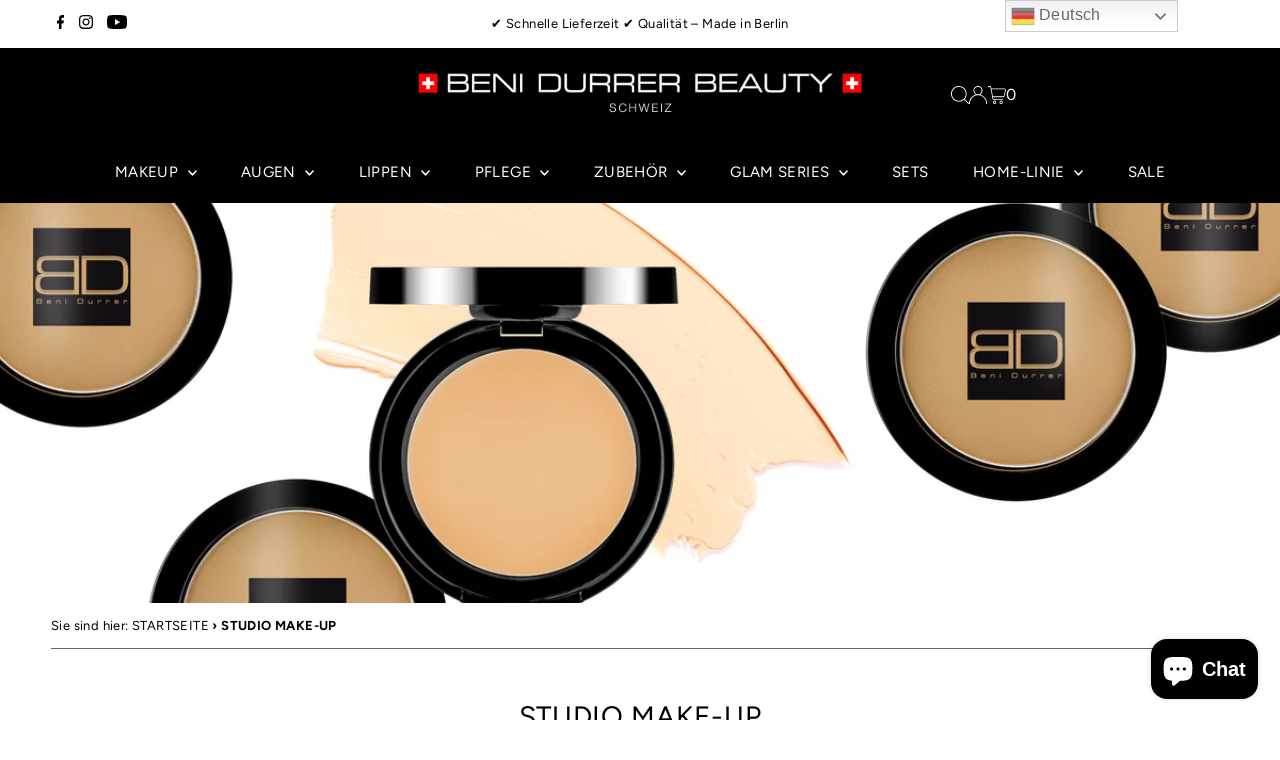

--- FILE ---
content_type: text/html; charset=utf-8
request_url: https://benidurrer.ch/collections/studio-make-up
body_size: 49397
content:
<!DOCTYPE html>
<html class="no-js" lang="de">
<head>





  <meta charset="utf-8" />
  <meta name="viewport" content="width=device-width,initial-scale=1">
  <!-- Establish early connection to external domains -->
  <link rel="preconnect" href="https://cdn.shopify.com" crossorigin>
  <link rel="preconnect" href="https://fonts.shopify.com" crossorigin>
  <link rel="preconnect" href="https://monorail-edge.shopifysvc.com">
  <link rel="preconnect" href="//ajax.googleapis.com" crossorigin /><!-- Preload onDomain stylesheets and script libraries -->
  <link rel="preload" href="//benidurrer.ch/cdn/shop/t/3/assets/stylesheet.css?v=73595793551470302831691669910" as="style">
  <link rel="preload" as="font" href="//benidurrer.ch/cdn/fonts/figtree/figtree_n4.3c0838aba1701047e60be6a99a1b0a40ce9b8419.woff2" type="font/woff2" crossorigin>
  <link rel="preload" as="font" href="//benidurrer.ch/cdn/fonts/figtree/figtree_n4.3c0838aba1701047e60be6a99a1b0a40ce9b8419.woff2" type="font/woff2" crossorigin>
  <link rel="preload" as="font" href="//benidurrer.ch/cdn/fonts/figtree/figtree_n4.3c0838aba1701047e60be6a99a1b0a40ce9b8419.woff2" type="font/woff2" crossorigin>
  <link rel="preload" href="//benidurrer.ch/cdn/shop/t/3/assets/eventemitter3.min.js?v=27939738353326123541691669909" as="script">
  <link rel="preload" href="//benidurrer.ch/cdn/shop/t/3/assets/theme.js?v=56847154751629732301691669910" as="script">
  <link rel="shortcut icon" href="//benidurrer.ch/cdn/shop/files/download.png?crop=center&height=32&v=1691652802&width=32" type="image/png" />
  <link rel="canonical" href="https://benidurrer.ch/collections/studio-make-up" />
  <title>STUDIO MAKE-UP &ndash; Beni Durrer Beauty Schweiz</title>
  <meta name="description" content="HIGH CLASS CREAM FOUNDATION DER PROFIS - INHALT 7,5G Die geschmeidig cremige Textur des neuen Studio Make-up verleiht einen natürlich ebenmäßigen Teint und ein angenehm mattes Hautgefühl. Die moderne Formel ermöglicht einfaches Verblenden mit Make-up-Schwamm oder Grundierungs-Pinsel. Das Cake-Make-up mit extrem variabl" />
  

  
<meta property="og:image" content="http://benidurrer.ch/cdn/shop/collections/A__Hero_3000x600_SMU.jpg?v=1691663107&width=1024">
  <meta property="og:image:secure_url" content="https://benidurrer.ch/cdn/shop/collections/A__Hero_3000x600_SMU.jpg?v=1691663107&width=1024">
  <meta property="og:image:width" content="3500">
  <meta property="og:image:height" content="1500">
<meta property="og:site_name" content="Beni Durrer Beauty Schweiz">



<meta name="twitter:card" content="summary">


<meta name="twitter:site" content="@">



  <style data-shopify>
:root {
    --main-family: Figtree;
    --main-weight: 400;
    --main-style: normal;
    --main-spacing: 0.025em;
    --nav-family: Figtree;
    --nav-weight: 400;
    --nav-style: normal;
    --nav-spacing: 0.025em;
    --heading-family: Figtree;
    --heading-weight: 400;
    --heading-style: normal;
    --heading-spacing: 0.025em;
    --font-size: 16px;
    --nav-size: 15px;
    --h1-size: 28px;
    --h2-size: 26px;
    --h3-size: 28px;
    --header-wrapper-background: #000000;
    --background: #ffffff;
    --header-link-color: #ffffff;
    --announcement-background: #ffffff;
    --announcement-text: #000000;
    --header-icons: #ffffff;
    --header-icons-hover: #ffffff;
    --mobile-header-icons: #b79e8c;
    --text-color: #000000;
    --link-color: #000000;
    --sale-color: #313131;
    --dotted-color: #cccccc;
    --button-color: #313131;
    --button-hover: #313131;
    --button-text: #ffffff;
    --secondary-button-color: #313131;
    --secondary-button-hover: #313131;
    --secondary-button-text: #ffffff;
    --direction-color: #000000;
    --direction-background: #ffffff;
    --direction-hover: #e7e7e7;
    --footer-background: #000000;
    --footer-text: #ffffff;
    --footer-icons-color: #ffffff;
    --footer-input: #ffffff;
    --footer-input-text: #000000;
    --footer-button: #000000;
    --footer-button-text: #ffffff;
    --nav-color: #ffffff;
    --nav-hover-color: rgba(0,0,0,0);
    --nav-background-color: #000000;
    --nav-hover-link-color: #ffffff;
    --nav-border-color: rgba(0,0,0,0);
    --dropdown-background-color: #000000;
    --dropdown-link-color: #ffffff;
    --dropdown-link-hover-color: #313131;
    --dropdown-min-width: 220px;
    --free-shipping-bg: #313131;
    --free-shipping-text: #ffffff;
    --error-color: #c60808;
    --error-color-light: #fdd0d0;
    --swatch-height: 40px;
    --swatch-width: 44px;
    --tool-tip-width: -20;
    --icon-border-color: #e6e6e6;
    --select-arrow-bg: url(//benidurrer.ch/cdn/shop/t/3/assets/select-arrow.png?v=159462081070218100191691669909);
    --keyboard-focus-color: #f3f3f3;
    --keyboard-focus-border-style: dotted;
    --keyboard-focus-border-weight: 1;
    --price-unit-price: #999999;
    --color-filter-size: 20px;
    --color-body-text: var(--text-color);
    --color-body: var(--background);
    --color-bg: var(--background);
    --section-margins: 65px;

    --star-active: rgb(0, 0, 0);
    --star-inactive: rgb(204, 204, 204);

    
      --button-corners: 3px;
    

    --section-background: #ffffff;
    --desktop-section-height: ;
    --mobile-section-height: ;

  }
  @media (max-width: 740px) {
    :root {
      --font-size: calc(16px - (16px * 0.15));
      --nav-size: calc(15px - (15px * 0.15));
      --h1-size: calc(28px - (28px * 0.15));
      --h2-size: calc(26px - (26px * 0.15));
      --h3-size: calc(28px - (28px * 0.15));
    }
  }
</style>

  <link rel="stylesheet" href="//benidurrer.ch/cdn/shop/t/3/assets/stylesheet.css?v=73595793551470302831691669910" type="text/css">
  <style>
  @font-face {
  font-family: Figtree;
  font-weight: 400;
  font-style: normal;
  font-display: swap;
  src: url("//benidurrer.ch/cdn/fonts/figtree/figtree_n4.3c0838aba1701047e60be6a99a1b0a40ce9b8419.woff2") format("woff2"),
       url("//benidurrer.ch/cdn/fonts/figtree/figtree_n4.c0575d1db21fc3821f17fd6617d3dee552312137.woff") format("woff");
}

  @font-face {
  font-family: Figtree;
  font-weight: 400;
  font-style: normal;
  font-display: swap;
  src: url("//benidurrer.ch/cdn/fonts/figtree/figtree_n4.3c0838aba1701047e60be6a99a1b0a40ce9b8419.woff2") format("woff2"),
       url("//benidurrer.ch/cdn/fonts/figtree/figtree_n4.c0575d1db21fc3821f17fd6617d3dee552312137.woff") format("woff");
}

  @font-face {
  font-family: Figtree;
  font-weight: 400;
  font-style: normal;
  font-display: swap;
  src: url("//benidurrer.ch/cdn/fonts/figtree/figtree_n4.3c0838aba1701047e60be6a99a1b0a40ce9b8419.woff2") format("woff2"),
       url("//benidurrer.ch/cdn/fonts/figtree/figtree_n4.c0575d1db21fc3821f17fd6617d3dee552312137.woff") format("woff");
}

  @font-face {
  font-family: Figtree;
  font-weight: 700;
  font-style: normal;
  font-display: swap;
  src: url("//benidurrer.ch/cdn/fonts/figtree/figtree_n7.2fd9bfe01586148e644724096c9d75e8c7a90e55.woff2") format("woff2"),
       url("//benidurrer.ch/cdn/fonts/figtree/figtree_n7.ea05de92d862f9594794ab281c4c3a67501ef5fc.woff") format("woff");
}

  @font-face {
  font-family: Figtree;
  font-weight: 400;
  font-style: italic;
  font-display: swap;
  src: url("//benidurrer.ch/cdn/fonts/figtree/figtree_i4.89f7a4275c064845c304a4cf8a4a586060656db2.woff2") format("woff2"),
       url("//benidurrer.ch/cdn/fonts/figtree/figtree_i4.6f955aaaafc55a22ffc1f32ecf3756859a5ad3e2.woff") format("woff");
}

  @font-face {
  font-family: Figtree;
  font-weight: 700;
  font-style: italic;
  font-display: swap;
  src: url("//benidurrer.ch/cdn/fonts/figtree/figtree_i7.06add7096a6f2ab742e09ec7e498115904eda1fe.woff2") format("woff2"),
       url("//benidurrer.ch/cdn/fonts/figtree/figtree_i7.ee584b5fcaccdbb5518c0228158941f8df81b101.woff") format("woff");
}

  </style>
  <script>window.performance && window.performance.mark && window.performance.mark('shopify.content_for_header.start');</script><meta id="shopify-digital-wallet" name="shopify-digital-wallet" content="/80249553185/digital_wallets/dialog">
<meta name="shopify-checkout-api-token" content="04c0d90117298537d577848d7273f579">
<link rel="alternate" type="application/atom+xml" title="Feed" href="/collections/studio-make-up.atom" />
<link rel="alternate" type="application/json+oembed" href="https://benidurrer.ch/collections/studio-make-up.oembed">
<script async="async" src="/checkouts/internal/preloads.js?locale=de-CH"></script>
<script id="apple-pay-shop-capabilities" type="application/json">{"shopId":80249553185,"countryCode":"CH","currencyCode":"CHF","merchantCapabilities":["supports3DS"],"merchantId":"gid:\/\/shopify\/Shop\/80249553185","merchantName":"Beni Durrer Beauty Schweiz","requiredBillingContactFields":["postalAddress","email"],"requiredShippingContactFields":["postalAddress","email"],"shippingType":"shipping","supportedNetworks":["visa","masterCard"],"total":{"type":"pending","label":"Beni Durrer Beauty Schweiz","amount":"1.00"},"shopifyPaymentsEnabled":true,"supportsSubscriptions":true}</script>
<script id="shopify-features" type="application/json">{"accessToken":"04c0d90117298537d577848d7273f579","betas":["rich-media-storefront-analytics"],"domain":"benidurrer.ch","predictiveSearch":true,"shopId":80249553185,"locale":"de"}</script>
<script>var Shopify = Shopify || {};
Shopify.shop = "6d459b.myshopify.com";
Shopify.locale = "de";
Shopify.currency = {"active":"CHF","rate":"1.0"};
Shopify.country = "CH";
Shopify.theme = {"name":"Testament","id":156929818913,"schema_name":"Testament","schema_version":"10.0.0","theme_store_id":null,"role":"main"};
Shopify.theme.handle = "null";
Shopify.theme.style = {"id":null,"handle":null};
Shopify.cdnHost = "benidurrer.ch/cdn";
Shopify.routes = Shopify.routes || {};
Shopify.routes.root = "/";</script>
<script type="module">!function(o){(o.Shopify=o.Shopify||{}).modules=!0}(window);</script>
<script>!function(o){function n(){var o=[];function n(){o.push(Array.prototype.slice.apply(arguments))}return n.q=o,n}var t=o.Shopify=o.Shopify||{};t.loadFeatures=n(),t.autoloadFeatures=n()}(window);</script>
<script id="shop-js-analytics" type="application/json">{"pageType":"collection"}</script>
<script defer="defer" async type="module" src="//benidurrer.ch/cdn/shopifycloud/shop-js/modules/v2/client.init-shop-cart-sync_dgXdnYWx.de.esm.js"></script>
<script defer="defer" async type="module" src="//benidurrer.ch/cdn/shopifycloud/shop-js/modules/v2/chunk.common_BDBpfUOT.esm.js"></script>
<script type="module">
  await import("//benidurrer.ch/cdn/shopifycloud/shop-js/modules/v2/client.init-shop-cart-sync_dgXdnYWx.de.esm.js");
await import("//benidurrer.ch/cdn/shopifycloud/shop-js/modules/v2/chunk.common_BDBpfUOT.esm.js");

  window.Shopify.SignInWithShop?.initShopCartSync?.({"fedCMEnabled":true,"windoidEnabled":true});

</script>
<script>(function() {
  var isLoaded = false;
  function asyncLoad() {
    if (isLoaded) return;
    isLoaded = true;
    var urls = ["https:\/\/cdn-app.sealsubscriptions.com\/shopify\/public\/js\/sealsubscriptions.js?shop=6d459b.myshopify.com"];
    for (var i = 0; i < urls.length; i++) {
      var s = document.createElement('script');
      s.type = 'text/javascript';
      s.async = true;
      s.src = urls[i];
      var x = document.getElementsByTagName('script')[0];
      x.parentNode.insertBefore(s, x);
    }
  };
  if(window.attachEvent) {
    window.attachEvent('onload', asyncLoad);
  } else {
    window.addEventListener('load', asyncLoad, false);
  }
})();</script>
<script id="__st">var __st={"a":80249553185,"offset":3600,"reqid":"b6446f0d-903c-4a90-bf34-8b362d1b7216-1765892473","pageurl":"benidurrer.ch\/collections\/studio-make-up","u":"553716befc2c","p":"collection","rtyp":"collection","rid":456288141601};</script>
<script>window.ShopifyPaypalV4VisibilityTracking = true;</script>
<script id="captcha-bootstrap">!function(){'use strict';const t='contact',e='account',n='new_comment',o=[[t,t],['blogs',n],['comments',n],[t,'customer']],c=[[e,'customer_login'],[e,'guest_login'],[e,'recover_customer_password'],[e,'create_customer']],r=t=>t.map((([t,e])=>`form[action*='/${t}']:not([data-nocaptcha='true']) input[name='form_type'][value='${e}']`)).join(','),a=t=>()=>t?[...document.querySelectorAll(t)].map((t=>t.form)):[];function s(){const t=[...o],e=r(t);return a(e)}const i='password',u='form_key',d=['recaptcha-v3-token','g-recaptcha-response','h-captcha-response',i],f=()=>{try{return window.sessionStorage}catch{return}},m='__shopify_v',_=t=>t.elements[u];function p(t,e,n=!1){try{const o=window.sessionStorage,c=JSON.parse(o.getItem(e)),{data:r}=function(t){const{data:e,action:n}=t;return t[m]||n?{data:e,action:n}:{data:t,action:n}}(c);for(const[e,n]of Object.entries(r))t.elements[e]&&(t.elements[e].value=n);n&&o.removeItem(e)}catch(o){console.error('form repopulation failed',{error:o})}}const l='form_type',E='cptcha';function T(t){t.dataset[E]=!0}const w=window,h=w.document,L='Shopify',v='ce_forms',y='captcha';let A=!1;((t,e)=>{const n=(g='f06e6c50-85a8-45c8-87d0-21a2b65856fe',I='https://cdn.shopify.com/shopifycloud/storefront-forms-hcaptcha/ce_storefront_forms_captcha_hcaptcha.v1.5.2.iife.js',D={infoText:'Durch hCaptcha geschützt',privacyText:'Datenschutz',termsText:'Allgemeine Geschäftsbedingungen'},(t,e,n)=>{const o=w[L][v],c=o.bindForm;if(c)return c(t,g,e,D).then(n);var r;o.q.push([[t,g,e,D],n]),r=I,A||(h.body.append(Object.assign(h.createElement('script'),{id:'captcha-provider',async:!0,src:r})),A=!0)});var g,I,D;w[L]=w[L]||{},w[L][v]=w[L][v]||{},w[L][v].q=[],w[L][y]=w[L][y]||{},w[L][y].protect=function(t,e){n(t,void 0,e),T(t)},Object.freeze(w[L][y]),function(t,e,n,w,h,L){const[v,y,A,g]=function(t,e,n){const i=e?o:[],u=t?c:[],d=[...i,...u],f=r(d),m=r(i),_=r(d.filter((([t,e])=>n.includes(e))));return[a(f),a(m),a(_),s()]}(w,h,L),I=t=>{const e=t.target;return e instanceof HTMLFormElement?e:e&&e.form},D=t=>v().includes(t);t.addEventListener('submit',(t=>{const e=I(t);if(!e)return;const n=D(e)&&!e.dataset.hcaptchaBound&&!e.dataset.recaptchaBound,o=_(e),c=g().includes(e)&&(!o||!o.value);(n||c)&&t.preventDefault(),c&&!n&&(function(t){try{if(!f())return;!function(t){const e=f();if(!e)return;const n=_(t);if(!n)return;const o=n.value;o&&e.removeItem(o)}(t);const e=Array.from(Array(32),(()=>Math.random().toString(36)[2])).join('');!function(t,e){_(t)||t.append(Object.assign(document.createElement('input'),{type:'hidden',name:u})),t.elements[u].value=e}(t,e),function(t,e){const n=f();if(!n)return;const o=[...t.querySelectorAll(`input[type='${i}']`)].map((({name:t})=>t)),c=[...d,...o],r={};for(const[a,s]of new FormData(t).entries())c.includes(a)||(r[a]=s);n.setItem(e,JSON.stringify({[m]:1,action:t.action,data:r}))}(t,e)}catch(e){console.error('failed to persist form',e)}}(e),e.submit())}));const S=(t,e)=>{t&&!t.dataset[E]&&(n(t,e.some((e=>e===t))),T(t))};for(const o of['focusin','change'])t.addEventListener(o,(t=>{const e=I(t);D(e)&&S(e,y())}));const B=e.get('form_key'),M=e.get(l),P=B&&M;t.addEventListener('DOMContentLoaded',(()=>{const t=y();if(P)for(const e of t)e.elements[l].value===M&&p(e,B);[...new Set([...A(),...v().filter((t=>'true'===t.dataset.shopifyCaptcha))])].forEach((e=>S(e,t)))}))}(h,new URLSearchParams(w.location.search),n,t,e,['guest_login'])})(!0,!0)}();</script>
<script integrity="sha256-52AcMU7V7pcBOXWImdc/TAGTFKeNjmkeM1Pvks/DTgc=" data-source-attribution="shopify.loadfeatures" defer="defer" src="//benidurrer.ch/cdn/shopifycloud/storefront/assets/storefront/load_feature-81c60534.js" crossorigin="anonymous"></script>
<script data-source-attribution="shopify.dynamic_checkout.dynamic.init">var Shopify=Shopify||{};Shopify.PaymentButton=Shopify.PaymentButton||{isStorefrontPortableWallets:!0,init:function(){window.Shopify.PaymentButton.init=function(){};var t=document.createElement("script");t.src="https://benidurrer.ch/cdn/shopifycloud/portable-wallets/latest/portable-wallets.de.js",t.type="module",document.head.appendChild(t)}};
</script>
<script data-source-attribution="shopify.dynamic_checkout.buyer_consent">
  function portableWalletsHideBuyerConsent(e){var t=document.getElementById("shopify-buyer-consent"),n=document.getElementById("shopify-subscription-policy-button");t&&n&&(t.classList.add("hidden"),t.setAttribute("aria-hidden","true"),n.removeEventListener("click",e))}function portableWalletsShowBuyerConsent(e){var t=document.getElementById("shopify-buyer-consent"),n=document.getElementById("shopify-subscription-policy-button");t&&n&&(t.classList.remove("hidden"),t.removeAttribute("aria-hidden"),n.addEventListener("click",e))}window.Shopify?.PaymentButton&&(window.Shopify.PaymentButton.hideBuyerConsent=portableWalletsHideBuyerConsent,window.Shopify.PaymentButton.showBuyerConsent=portableWalletsShowBuyerConsent);
</script>
<script data-source-attribution="shopify.dynamic_checkout.cart.bootstrap">document.addEventListener("DOMContentLoaded",(function(){function t(){return document.querySelector("shopify-accelerated-checkout-cart, shopify-accelerated-checkout")}if(t())Shopify.PaymentButton.init();else{new MutationObserver((function(e,n){t()&&(Shopify.PaymentButton.init(),n.disconnect())})).observe(document.body,{childList:!0,subtree:!0})}}));
</script>
<link id="shopify-accelerated-checkout-styles" rel="stylesheet" media="screen" href="https://benidurrer.ch/cdn/shopifycloud/portable-wallets/latest/accelerated-checkout-backwards-compat.css" crossorigin="anonymous">
<style id="shopify-accelerated-checkout-cart">
        #shopify-buyer-consent {
  margin-top: 1em;
  display: inline-block;
  width: 100%;
}

#shopify-buyer-consent.hidden {
  display: none;
}

#shopify-subscription-policy-button {
  background: none;
  border: none;
  padding: 0;
  text-decoration: underline;
  font-size: inherit;
  cursor: pointer;
}

#shopify-subscription-policy-button::before {
  box-shadow: none;
}

      </style>

<script>window.performance && window.performance.mark && window.performance.mark('shopify.content_for_header.end');</script>
  <link href="//benidurrer.ch/cdn/shop/t/3/assets/weltraum-update.css?v=102546443679227328251698660886" rel="stylesheet" type="text/css" media="all" />
  
  
  
  
    
<script src="https://cdn.shopify.com/extensions/019aa980-0a26-7bfa-9580-b252c38dd8ab/xapps-geo-ts-267/assets/native-geo-redirects.min.js" type="text/javascript" defer="defer"></script>
<link href="https://cdn.shopify.com/extensions/019aa980-0a26-7bfa-9580-b252c38dd8ab/xapps-geo-ts-267/assets/native-geo-redirects.min.css" rel="stylesheet" type="text/css" media="all">
<script src="https://cdn.shopify.com/extensions/7bc9bb47-adfa-4267-963e-cadee5096caf/inbox-1252/assets/inbox-chat-loader.js" type="text/javascript" defer="defer"></script>
<link href="https://monorail-edge.shopifysvc.com" rel="dns-prefetch">
<script>(function(){if ("sendBeacon" in navigator && "performance" in window) {try {var session_token_from_headers = performance.getEntriesByType('navigation')[0].serverTiming.find(x => x.name == '_s').description;} catch {var session_token_from_headers = undefined;}var session_cookie_matches = document.cookie.match(/_shopify_s=([^;]*)/);var session_token_from_cookie = session_cookie_matches && session_cookie_matches.length === 2 ? session_cookie_matches[1] : "";var session_token = session_token_from_headers || session_token_from_cookie || "";function handle_abandonment_event(e) {var entries = performance.getEntries().filter(function(entry) {return /monorail-edge.shopifysvc.com/.test(entry.name);});if (!window.abandonment_tracked && entries.length === 0) {window.abandonment_tracked = true;var currentMs = Date.now();var navigation_start = performance.timing.navigationStart;var payload = {shop_id: 80249553185,url: window.location.href,navigation_start,duration: currentMs - navigation_start,session_token,page_type: "collection"};window.navigator.sendBeacon("https://monorail-edge.shopifysvc.com/v1/produce", JSON.stringify({schema_id: "online_store_buyer_site_abandonment/1.1",payload: payload,metadata: {event_created_at_ms: currentMs,event_sent_at_ms: currentMs}}));}}window.addEventListener('pagehide', handle_abandonment_event);}}());</script>
<script id="web-pixels-manager-setup">(function e(e,d,r,n,o){if(void 0===o&&(o={}),!Boolean(null===(a=null===(i=window.Shopify)||void 0===i?void 0:i.analytics)||void 0===a?void 0:a.replayQueue)){var i,a;window.Shopify=window.Shopify||{};var t=window.Shopify;t.analytics=t.analytics||{};var s=t.analytics;s.replayQueue=[],s.publish=function(e,d,r){return s.replayQueue.push([e,d,r]),!0};try{self.performance.mark("wpm:start")}catch(e){}var l=function(){var e={modern:/Edge?\/(1{2}[4-9]|1[2-9]\d|[2-9]\d{2}|\d{4,})\.\d+(\.\d+|)|Firefox\/(1{2}[4-9]|1[2-9]\d|[2-9]\d{2}|\d{4,})\.\d+(\.\d+|)|Chrom(ium|e)\/(9{2}|\d{3,})\.\d+(\.\d+|)|(Maci|X1{2}).+ Version\/(15\.\d+|(1[6-9]|[2-9]\d|\d{3,})\.\d+)([,.]\d+|)( \(\w+\)|)( Mobile\/\w+|) Safari\/|Chrome.+OPR\/(9{2}|\d{3,})\.\d+\.\d+|(CPU[ +]OS|iPhone[ +]OS|CPU[ +]iPhone|CPU IPhone OS|CPU iPad OS)[ +]+(15[._]\d+|(1[6-9]|[2-9]\d|\d{3,})[._]\d+)([._]\d+|)|Android:?[ /-](13[3-9]|1[4-9]\d|[2-9]\d{2}|\d{4,})(\.\d+|)(\.\d+|)|Android.+Firefox\/(13[5-9]|1[4-9]\d|[2-9]\d{2}|\d{4,})\.\d+(\.\d+|)|Android.+Chrom(ium|e)\/(13[3-9]|1[4-9]\d|[2-9]\d{2}|\d{4,})\.\d+(\.\d+|)|SamsungBrowser\/([2-9]\d|\d{3,})\.\d+/,legacy:/Edge?\/(1[6-9]|[2-9]\d|\d{3,})\.\d+(\.\d+|)|Firefox\/(5[4-9]|[6-9]\d|\d{3,})\.\d+(\.\d+|)|Chrom(ium|e)\/(5[1-9]|[6-9]\d|\d{3,})\.\d+(\.\d+|)([\d.]+$|.*Safari\/(?![\d.]+ Edge\/[\d.]+$))|(Maci|X1{2}).+ Version\/(10\.\d+|(1[1-9]|[2-9]\d|\d{3,})\.\d+)([,.]\d+|)( \(\w+\)|)( Mobile\/\w+|) Safari\/|Chrome.+OPR\/(3[89]|[4-9]\d|\d{3,})\.\d+\.\d+|(CPU[ +]OS|iPhone[ +]OS|CPU[ +]iPhone|CPU IPhone OS|CPU iPad OS)[ +]+(10[._]\d+|(1[1-9]|[2-9]\d|\d{3,})[._]\d+)([._]\d+|)|Android:?[ /-](13[3-9]|1[4-9]\d|[2-9]\d{2}|\d{4,})(\.\d+|)(\.\d+|)|Mobile Safari.+OPR\/([89]\d|\d{3,})\.\d+\.\d+|Android.+Firefox\/(13[5-9]|1[4-9]\d|[2-9]\d{2}|\d{4,})\.\d+(\.\d+|)|Android.+Chrom(ium|e)\/(13[3-9]|1[4-9]\d|[2-9]\d{2}|\d{4,})\.\d+(\.\d+|)|Android.+(UC? ?Browser|UCWEB|U3)[ /]?(15\.([5-9]|\d{2,})|(1[6-9]|[2-9]\d|\d{3,})\.\d+)\.\d+|SamsungBrowser\/(5\.\d+|([6-9]|\d{2,})\.\d+)|Android.+MQ{2}Browser\/(14(\.(9|\d{2,})|)|(1[5-9]|[2-9]\d|\d{3,})(\.\d+|))(\.\d+|)|K[Aa][Ii]OS\/(3\.\d+|([4-9]|\d{2,})\.\d+)(\.\d+|)/},d=e.modern,r=e.legacy,n=navigator.userAgent;return n.match(d)?"modern":n.match(r)?"legacy":"unknown"}(),u="modern"===l?"modern":"legacy",c=(null!=n?n:{modern:"",legacy:""})[u],f=function(e){return[e.baseUrl,"/wpm","/b",e.hashVersion,"modern"===e.buildTarget?"m":"l",".js"].join("")}({baseUrl:d,hashVersion:r,buildTarget:u}),m=function(e){var d=e.version,r=e.bundleTarget,n=e.surface,o=e.pageUrl,i=e.monorailEndpoint;return{emit:function(e){var a=e.status,t=e.errorMsg,s=(new Date).getTime(),l=JSON.stringify({metadata:{event_sent_at_ms:s},events:[{schema_id:"web_pixels_manager_load/3.1",payload:{version:d,bundle_target:r,page_url:o,status:a,surface:n,error_msg:t},metadata:{event_created_at_ms:s}}]});if(!i)return console&&console.warn&&console.warn("[Web Pixels Manager] No Monorail endpoint provided, skipping logging."),!1;try{return self.navigator.sendBeacon.bind(self.navigator)(i,l)}catch(e){}var u=new XMLHttpRequest;try{return u.open("POST",i,!0),u.setRequestHeader("Content-Type","text/plain"),u.send(l),!0}catch(e){return console&&console.warn&&console.warn("[Web Pixels Manager] Got an unhandled error while logging to Monorail."),!1}}}}({version:r,bundleTarget:l,surface:e.surface,pageUrl:self.location.href,monorailEndpoint:e.monorailEndpoint});try{o.browserTarget=l,function(e){var d=e.src,r=e.async,n=void 0===r||r,o=e.onload,i=e.onerror,a=e.sri,t=e.scriptDataAttributes,s=void 0===t?{}:t,l=document.createElement("script"),u=document.querySelector("head"),c=document.querySelector("body");if(l.async=n,l.src=d,a&&(l.integrity=a,l.crossOrigin="anonymous"),s)for(var f in s)if(Object.prototype.hasOwnProperty.call(s,f))try{l.dataset[f]=s[f]}catch(e){}if(o&&l.addEventListener("load",o),i&&l.addEventListener("error",i),u)u.appendChild(l);else{if(!c)throw new Error("Did not find a head or body element to append the script");c.appendChild(l)}}({src:f,async:!0,onload:function(){if(!function(){var e,d;return Boolean(null===(d=null===(e=window.Shopify)||void 0===e?void 0:e.analytics)||void 0===d?void 0:d.initialized)}()){var d=window.webPixelsManager.init(e)||void 0;if(d){var r=window.Shopify.analytics;r.replayQueue.forEach((function(e){var r=e[0],n=e[1],o=e[2];d.publishCustomEvent(r,n,o)})),r.replayQueue=[],r.publish=d.publishCustomEvent,r.visitor=d.visitor,r.initialized=!0}}},onerror:function(){return m.emit({status:"failed",errorMsg:"".concat(f," has failed to load")})},sri:function(e){var d=/^sha384-[A-Za-z0-9+/=]+$/;return"string"==typeof e&&d.test(e)}(c)?c:"",scriptDataAttributes:o}),m.emit({status:"loading"})}catch(e){m.emit({status:"failed",errorMsg:(null==e?void 0:e.message)||"Unknown error"})}}})({shopId: 80249553185,storefrontBaseUrl: "https://benidurrer.ch",extensionsBaseUrl: "https://extensions.shopifycdn.com/cdn/shopifycloud/web-pixels-manager",monorailEndpoint: "https://monorail-edge.shopifysvc.com/unstable/produce_batch",surface: "storefront-renderer",enabledBetaFlags: ["2dca8a86"],webPixelsConfigList: [{"id":"771424545","configuration":"{\"config\":\"{\\\"pixel_id\\\":\\\"G-FP0LYC50ZE\\\",\\\"gtag_events\\\":[{\\\"type\\\":\\\"purchase\\\",\\\"action_label\\\":\\\"G-FP0LYC50ZE\\\"},{\\\"type\\\":\\\"page_view\\\",\\\"action_label\\\":\\\"G-FP0LYC50ZE\\\"},{\\\"type\\\":\\\"view_item\\\",\\\"action_label\\\":\\\"G-FP0LYC50ZE\\\"},{\\\"type\\\":\\\"search\\\",\\\"action_label\\\":\\\"G-FP0LYC50ZE\\\"},{\\\"type\\\":\\\"add_to_cart\\\",\\\"action_label\\\":\\\"G-FP0LYC50ZE\\\"},{\\\"type\\\":\\\"begin_checkout\\\",\\\"action_label\\\":\\\"G-FP0LYC50ZE\\\"},{\\\"type\\\":\\\"add_payment_info\\\",\\\"action_label\\\":\\\"G-FP0LYC50ZE\\\"}],\\\"enable_monitoring_mode\\\":false}\"}","eventPayloadVersion":"v1","runtimeContext":"OPEN","scriptVersion":"b2a88bafab3e21179ed38636efcd8a93","type":"APP","apiClientId":1780363,"privacyPurposes":[],"dataSharingAdjustments":{"protectedCustomerApprovalScopes":["read_customer_address","read_customer_email","read_customer_name","read_customer_personal_data","read_customer_phone"]}},{"id":"shopify-app-pixel","configuration":"{}","eventPayloadVersion":"v1","runtimeContext":"STRICT","scriptVersion":"0450","apiClientId":"shopify-pixel","type":"APP","privacyPurposes":["ANALYTICS","MARKETING"]},{"id":"shopify-custom-pixel","eventPayloadVersion":"v1","runtimeContext":"LAX","scriptVersion":"0450","apiClientId":"shopify-pixel","type":"CUSTOM","privacyPurposes":["ANALYTICS","MARKETING"]}],isMerchantRequest: false,initData: {"shop":{"name":"Beni Durrer Beauty Schweiz","paymentSettings":{"currencyCode":"CHF"},"myshopifyDomain":"6d459b.myshopify.com","countryCode":"CH","storefrontUrl":"https:\/\/benidurrer.ch"},"customer":null,"cart":null,"checkout":null,"productVariants":[],"purchasingCompany":null},},"https://benidurrer.ch/cdn","ae1676cfwd2530674p4253c800m34e853cb",{"modern":"","legacy":""},{"shopId":"80249553185","storefrontBaseUrl":"https:\/\/benidurrer.ch","extensionBaseUrl":"https:\/\/extensions.shopifycdn.com\/cdn\/shopifycloud\/web-pixels-manager","surface":"storefront-renderer","enabledBetaFlags":"[\"2dca8a86\"]","isMerchantRequest":"false","hashVersion":"ae1676cfwd2530674p4253c800m34e853cb","publish":"custom","events":"[[\"page_viewed\",{}],[\"collection_viewed\",{\"collection\":{\"id\":\"456288141601\",\"title\":\"STUDIO MAKE-UP\",\"productVariants\":[{\"price\":{\"amount\":297.0,\"currencyCode\":\"CHF\"},\"product\":{\"title\":\"16er PALETTE STUDIO MAKE UP REFILLS\",\"vendor\":\"Beni Durrer\",\"id\":\"15626565386621\",\"untranslatedTitle\":\"16er PALETTE STUDIO MAKE UP REFILLS\",\"url\":\"\/products\/16er-palette-studio-make-up-refills\",\"type\":\"\"},\"id\":\"57235584123261\",\"image\":{\"src\":\"\/\/benidurrer.ch\/cdn\/shop\/files\/16erPalettteSTUDIO_MU2023.jpg?v=1761232778\"},\"sku\":\"1000517\",\"title\":\"Default Title\",\"untranslatedTitle\":\"Default Title\"},{\"price\":{\"amount\":176.0,\"currencyCode\":\"CHF\"},\"product\":{\"title\":\"9er PALETTE KONTURIEREN STUDIO MAKE UP\",\"vendor\":\"Beni Durrer\",\"id\":\"8489020227873\",\"untranslatedTitle\":\"9er PALETTE KONTURIEREN STUDIO MAKE UP\",\"url\":\"\/products\/9er-palette-konturieren-studio-make-up\",\"type\":\"\"},\"id\":\"46209402405153\",\"image\":{\"src\":\"\/\/benidurrer.ch\/cdn\/shop\/products\/9erPaletteSTUDIO.jpg?v=1691662437\"},\"sku\":\"1000518\",\"title\":\"Default Title\",\"untranslatedTitle\":\"Default Title\"},{\"price\":{\"amount\":33.0,\"currencyCode\":\"CHF\"},\"product\":{\"title\":\"Studio Make-up Nr. 0\",\"vendor\":\"Beni Durrer\",\"id\":\"8488617279777\",\"untranslatedTitle\":\"Studio Make-up Nr. 0\",\"url\":\"\/products\/studio-make-up-nr-0\",\"type\":\"Make-up\"},\"id\":\"46208244744481\",\"image\":{\"src\":\"\/\/benidurrer.ch\/cdn\/shop\/products\/StudioMakeUp_0_open.png?v=1691655087\"},\"sku\":\"020300\",\"title\":\"Default Title\",\"untranslatedTitle\":\"Default Title\"},{\"price\":{\"amount\":33.0,\"currencyCode\":\"CHF\"},\"product\":{\"title\":\"Studio Make-up Nr. 01\",\"vendor\":\"Beni Durrer\",\"id\":\"8488613085473\",\"untranslatedTitle\":\"Studio Make-up Nr. 01\",\"url\":\"\/products\/studio-make-up\",\"type\":\"Make-up\"},\"id\":\"46208216924449\",\"image\":{\"src\":\"\/\/benidurrer.ch\/cdn\/shop\/products\/StudioMakeUp_1_open.png?v=1691654955\"},\"sku\":\"020301\",\"title\":\"Default Title\",\"untranslatedTitle\":\"Default Title\"},{\"price\":{\"amount\":33.0,\"currencyCode\":\"CHF\"},\"product\":{\"title\":\"Studio Make-up Nr. 02\",\"vendor\":\"Beni Durrer\",\"id\":\"8488613314849\",\"untranslatedTitle\":\"Studio Make-up Nr. 02\",\"url\":\"\/products\/studio-make-up-nr-2\",\"type\":\"Make-up\"},\"id\":\"46208220397857\",\"image\":{\"src\":\"\/\/benidurrer.ch\/cdn\/shop\/products\/StudioMakeUp_2_open.png?v=1691654961\"},\"sku\":\"020302\",\"title\":\"Default Title\",\"untranslatedTitle\":\"Default Title\"},{\"price\":{\"amount\":33.0,\"currencyCode\":\"CHF\"},\"product\":{\"title\":\"Studio Make-up Nr. 03\",\"vendor\":\"Beni Durrer\",\"id\":\"8488613445921\",\"untranslatedTitle\":\"Studio Make-up Nr. 03\",\"url\":\"\/products\/studio-make-up-nr-3\",\"type\":\"Make-up\"},\"id\":\"46208220987681\",\"image\":{\"src\":\"\/\/benidurrer.ch\/cdn\/shop\/products\/StudioMakeUp_3_open.png?v=1691654967\"},\"sku\":\"020303\",\"title\":\"Default Title\",\"untranslatedTitle\":\"Default Title\"},{\"price\":{\"amount\":33.0,\"currencyCode\":\"CHF\"},\"product\":{\"title\":\"Studio Make-up Nr. 04\",\"vendor\":\"Beni Durrer\",\"id\":\"8488613609761\",\"untranslatedTitle\":\"Studio Make-up Nr. 04\",\"url\":\"\/products\/studio-make-up-nr-4\",\"type\":\"Make-up\"},\"id\":\"46208221479201\",\"image\":{\"src\":\"\/\/benidurrer.ch\/cdn\/shop\/products\/StudioMakeUp_4_open.png?v=1691654971\"},\"sku\":\"020304\",\"title\":\"Default Title\",\"untranslatedTitle\":\"Default Title\"},{\"price\":{\"amount\":33.0,\"currencyCode\":\"CHF\"},\"product\":{\"title\":\"Studio Make-up Nr. 05\",\"vendor\":\"Beni Durrer\",\"id\":\"8488613773601\",\"untranslatedTitle\":\"Studio Make-up Nr. 05\",\"url\":\"\/products\/studio-make-up-nr-5\",\"type\":\"Make-up\"},\"id\":\"46208222167329\",\"image\":{\"src\":\"\/\/benidurrer.ch\/cdn\/shop\/products\/StudioMakeUp_5_open.png?v=1691654976\"},\"sku\":\"020305\",\"title\":\"Default Title\",\"untranslatedTitle\":\"Default Title\"},{\"price\":{\"amount\":33.0,\"currencyCode\":\"CHF\"},\"product\":{\"title\":\"Studio Make-up Nr. 06\",\"vendor\":\"Beni Durrer\",\"id\":\"8488613970209\",\"untranslatedTitle\":\"Studio Make-up Nr. 06\",\"url\":\"\/products\/studio-make-up-nr-6\",\"type\":\"Make-up\"},\"id\":\"46208223543585\",\"image\":{\"src\":\"\/\/benidurrer.ch\/cdn\/shop\/products\/StudioMakeUp_6_open.png?v=1691654981\"},\"sku\":\"020306\",\"title\":\"Default Title\",\"untranslatedTitle\":\"Default Title\"},{\"price\":{\"amount\":33.0,\"currencyCode\":\"CHF\"},\"product\":{\"title\":\"Studio Make-up Nr. 08\",\"vendor\":\"Beni Durrer\",\"id\":\"8488614297889\",\"untranslatedTitle\":\"Studio Make-up Nr. 08\",\"url\":\"\/products\/studio-make-up-nr-8\",\"type\":\"Make-up\"},\"id\":\"46208224526625\",\"image\":{\"src\":\"\/\/benidurrer.ch\/cdn\/shop\/products\/StudioMakeUp_8_open.png?v=1691654992\"},\"sku\":\"020308\",\"title\":\"Default Title\",\"untranslatedTitle\":\"Default Title\"},{\"price\":{\"amount\":33.0,\"currencyCode\":\"CHF\"},\"product\":{\"title\":\"Studio Make-up Nr. 09\",\"vendor\":\"Beni Durrer\",\"id\":\"8488614428961\",\"untranslatedTitle\":\"Studio Make-up Nr. 09\",\"url\":\"\/products\/studio-make-up-nr-9\",\"type\":\"Make-up\"},\"id\":\"46208224952609\",\"image\":{\"src\":\"\/\/benidurrer.ch\/cdn\/shop\/products\/StudioMakeUp_9_open.png?v=1691654997\"},\"sku\":\"020309\",\"title\":\"Default Title\",\"untranslatedTitle\":\"Default Title\"},{\"price\":{\"amount\":33.0,\"currencyCode\":\"CHF\"},\"product\":{\"title\":\"Studio Make-up Nr. 10\",\"vendor\":\"Beni Durrer\",\"id\":\"8488614625569\",\"untranslatedTitle\":\"Studio Make-up Nr. 10\",\"url\":\"\/products\/studio-make-up-nr-10\",\"type\":\"Make-up\"},\"id\":\"46208225706273\",\"image\":{\"src\":\"\/\/benidurrer.ch\/cdn\/shop\/products\/StudioMakeUp_10_open.png?v=1691655003\"},\"sku\":\"020310\",\"title\":\"Default Title\",\"untranslatedTitle\":\"Default Title\"},{\"price\":{\"amount\":33.0,\"currencyCode\":\"CHF\"},\"product\":{\"title\":\"Studio Make-up Nr. 11\",\"vendor\":\"Beni Durrer\",\"id\":\"8488614822177\",\"untranslatedTitle\":\"Studio Make-up Nr. 11\",\"url\":\"\/products\/studio-make-up-nr-11\",\"type\":\"Make-up\"},\"id\":\"46208226165025\",\"image\":{\"src\":\"\/\/benidurrer.ch\/cdn\/shop\/products\/StudioMakeUp_11_open.png?v=1691655009\"},\"sku\":\"020311\",\"title\":\"Default Title\",\"untranslatedTitle\":\"Default Title\"},{\"price\":{\"amount\":33.0,\"currencyCode\":\"CHF\"},\"product\":{\"title\":\"Studio Make-up Nr. 12\",\"vendor\":\"Beni Durrer\",\"id\":\"8488614953249\",\"untranslatedTitle\":\"Studio Make-up Nr. 12\",\"url\":\"\/products\/studio-make-up-nr-12\",\"type\":\"Make-up\"},\"id\":\"46208228262177\",\"image\":{\"src\":\"\/\/benidurrer.ch\/cdn\/shop\/products\/StudioMakeUp_12_open.png?v=1691655014\"},\"sku\":\"020312\",\"title\":\"Default Title\",\"untranslatedTitle\":\"Default Title\"},{\"price\":{\"amount\":33.0,\"currencyCode\":\"CHF\"},\"product\":{\"title\":\"Studio Make-up Nr. 13\",\"vendor\":\"Beni Durrer\",\"id\":\"8488615117089\",\"untranslatedTitle\":\"Studio Make-up Nr. 13\",\"url\":\"\/products\/studio-make-up-nr-13\",\"type\":\"Make-up\"},\"id\":\"46208228983073\",\"image\":{\"src\":\"\/\/benidurrer.ch\/cdn\/shop\/products\/StudioMakeUp_13_open.png?v=1691655020\"},\"sku\":\"020313\",\"title\":\"Default Title\",\"untranslatedTitle\":\"Default Title\"},{\"price\":{\"amount\":33.0,\"currencyCode\":\"CHF\"},\"product\":{\"title\":\"Studio Make-up Nr. 14\",\"vendor\":\"Beni Durrer\",\"id\":\"8488615280929\",\"untranslatedTitle\":\"Studio Make-up Nr. 14\",\"url\":\"\/products\/studio-make-up-nr-14\",\"type\":\"Make-up\"},\"id\":\"46208229540129\",\"image\":{\"src\":\"\/\/benidurrer.ch\/cdn\/shop\/products\/StudioMakeUp_14_open.png?v=1691655026\"},\"sku\":\"020314\",\"title\":\"Default Title\",\"untranslatedTitle\":\"Default Title\"},{\"price\":{\"amount\":33.0,\"currencyCode\":\"CHF\"},\"product\":{\"title\":\"Studio Make-up Nr. 15\",\"vendor\":\"Beni Durrer\",\"id\":\"8488615510305\",\"untranslatedTitle\":\"Studio Make-up Nr. 15\",\"url\":\"\/products\/studio-make-up-nr-15\",\"type\":\"Make-up\"},\"id\":\"46208232423713\",\"image\":{\"src\":\"\/\/benidurrer.ch\/cdn\/shop\/products\/StudioMakeUp_15_open.png?v=1691655032\"},\"sku\":\"020315\",\"title\":\"Default Title\",\"untranslatedTitle\":\"Default Title\"},{\"price\":{\"amount\":33.0,\"currencyCode\":\"CHF\"},\"product\":{\"title\":\"Studio Make-up Nr. 16\",\"vendor\":\"Beni Durrer\",\"id\":\"8488615674145\",\"untranslatedTitle\":\"Studio Make-up Nr. 16\",\"url\":\"\/products\/studio-make-up-nr-16\",\"type\":\"Make-up\"},\"id\":\"46208233144609\",\"image\":{\"src\":\"\/\/benidurrer.ch\/cdn\/shop\/products\/StudioMakeUp_16_open.png?v=1691655038\"},\"sku\":\"020316\",\"title\":\"Default Title\",\"untranslatedTitle\":\"Default Title\"},{\"price\":{\"amount\":33.0,\"currencyCode\":\"CHF\"},\"product\":{\"title\":\"Studio Make-up Nr. 17\",\"vendor\":\"Beni Durrer\",\"id\":\"8488615870753\",\"untranslatedTitle\":\"Studio Make-up Nr. 17\",\"url\":\"\/products\/studio-make-up-nr-17\",\"type\":\"Make-up\"},\"id\":\"46208233799969\",\"image\":{\"src\":\"\/\/benidurrer.ch\/cdn\/shop\/products\/StudioMakeUp_17_open.png?v=1691655043\"},\"sku\":\"020317\",\"title\":\"Default Title\",\"untranslatedTitle\":\"Default Title\"},{\"price\":{\"amount\":33.0,\"currencyCode\":\"CHF\"},\"product\":{\"title\":\"Studio Make-up Nr. 18\",\"vendor\":\"Beni Durrer\",\"id\":\"8488616165665\",\"untranslatedTitle\":\"Studio Make-up Nr. 18\",\"url\":\"\/products\/studio-make-up-nr-18\",\"type\":\"Make-up\"},\"id\":\"46208237601057\",\"image\":{\"src\":\"\/\/benidurrer.ch\/cdn\/shop\/products\/StudioMakeUp_18_open.png?v=1691655050\"},\"sku\":\"020318\",\"title\":\"Default Title\",\"untranslatedTitle\":\"Default Title\"},{\"price\":{\"amount\":33.0,\"currencyCode\":\"CHF\"},\"product\":{\"title\":\"Studio Make-up Nr. 19\",\"vendor\":\"Beni Durrer\",\"id\":\"8488616296737\",\"untranslatedTitle\":\"Studio Make-up Nr. 19\",\"url\":\"\/products\/studio-make-up-nr-19\",\"type\":\"Make-up\"},\"id\":\"46208238813473\",\"image\":{\"src\":\"\/\/benidurrer.ch\/cdn\/shop\/products\/StudioMakeUp_19_open.png?v=1691655055\"},\"sku\":\"020319\",\"title\":\"Default Title\",\"untranslatedTitle\":\"Default Title\"},{\"price\":{\"amount\":33.0,\"currencyCode\":\"CHF\"},\"product\":{\"title\":\"Studio Make-up Nr. 20\",\"vendor\":\"Beni Durrer\",\"id\":\"8488616493345\",\"untranslatedTitle\":\"Studio Make-up Nr. 20\",\"url\":\"\/products\/studio-make-up-nr-20\",\"type\":\"Make-up\"},\"id\":\"46208239304993\",\"image\":{\"src\":\"\/\/benidurrer.ch\/cdn\/shop\/products\/StudioMakeUp_20_open.png?v=1691655060\"},\"sku\":\"020320\",\"title\":\"Default Title\",\"untranslatedTitle\":\"Default Title\"},{\"price\":{\"amount\":33.0,\"currencyCode\":\"CHF\"},\"product\":{\"title\":\"Studio Make-up Nr. 21\",\"vendor\":\"Beni Durrer\",\"id\":\"8488616657185\",\"untranslatedTitle\":\"Studio Make-up Nr. 21\",\"url\":\"\/products\/studio-make-up-nr-21\",\"type\":\"Make-up\"},\"id\":\"46208239927585\",\"image\":{\"src\":\"\/\/benidurrer.ch\/cdn\/shop\/products\/StudioMakeUp_21_open.png?v=1691655065\"},\"sku\":\"020321\",\"title\":\"Default Title\",\"untranslatedTitle\":\"Default Title\"},{\"price\":{\"amount\":33.0,\"currencyCode\":\"CHF\"},\"product\":{\"title\":\"Studio Make-up Nr. 22\",\"vendor\":\"Beni Durrer\",\"id\":\"8488616821025\",\"untranslatedTitle\":\"Studio Make-up Nr. 22\",\"url\":\"\/products\/studio-make-up-nr-22\",\"type\":\"Make-up\"},\"id\":\"46208241303841\",\"image\":{\"src\":\"\/\/benidurrer.ch\/cdn\/shop\/products\/StudioMakeUp_22_open.png?v=1691655071\"},\"sku\":\"020322\",\"title\":\"Default Title\",\"untranslatedTitle\":\"Default Title\"},{\"price\":{\"amount\":33.0,\"currencyCode\":\"CHF\"},\"product\":{\"title\":\"Studio Make-up Nr. 23\",\"vendor\":\"Beni Durrer\",\"id\":\"8488616984865\",\"untranslatedTitle\":\"Studio Make-up Nr. 23\",\"url\":\"\/products\/studio-make-up-nr-23\",\"type\":\"Make-up\"},\"id\":\"46208241795361\",\"image\":{\"src\":\"\/\/benidurrer.ch\/cdn\/shop\/products\/StudioMakeUp_23_open.png?v=1691655076\"},\"sku\":\"020323\",\"title\":\"Default Title\",\"untranslatedTitle\":\"Default Title\"},{\"price\":{\"amount\":33.0,\"currencyCode\":\"CHF\"},\"product\":{\"title\":\"Studio Make-up Nr. 24\",\"vendor\":\"Beni Durrer\",\"id\":\"8488617181473\",\"untranslatedTitle\":\"Studio Make-up Nr. 24\",\"url\":\"\/products\/studio-make-up-nr-24\",\"type\":\"Make-up\"},\"id\":\"46208244351265\",\"image\":{\"src\":\"\/\/benidurrer.ch\/cdn\/shop\/products\/StudioMakeUp_24_open.png?v=1691655082\"},\"sku\":\"020324\",\"title\":\"Default Title\",\"untranslatedTitle\":\"Default Title\"},{\"price\":{\"amount\":33.0,\"currencyCode\":\"CHF\"},\"product\":{\"title\":\"Studio Make-up Nr.7\",\"vendor\":\"Beni Durrer\",\"id\":\"8488614134049\",\"untranslatedTitle\":\"Studio Make-up Nr.7\",\"url\":\"\/products\/studio-make-up-nr-7\",\"type\":\"Make-up\"},\"id\":\"46208223969569\",\"image\":{\"src\":\"\/\/benidurrer.ch\/cdn\/shop\/products\/StudioMakeUp_7_open.png?v=1691654986\"},\"sku\":\"020307\",\"title\":\"Default Title\",\"untranslatedTitle\":\"Default Title\"}]}}]]"});</script><script>
  window.ShopifyAnalytics = window.ShopifyAnalytics || {};
  window.ShopifyAnalytics.meta = window.ShopifyAnalytics.meta || {};
  window.ShopifyAnalytics.meta.currency = 'CHF';
  var meta = {"products":[{"id":15626565386621,"gid":"gid:\/\/shopify\/Product\/15626565386621","vendor":"Beni Durrer","type":"","variants":[{"id":57235584123261,"price":29700,"name":"16er PALETTE STUDIO MAKE UP REFILLS","public_title":null,"sku":"1000517"}],"remote":false},{"id":8489020227873,"gid":"gid:\/\/shopify\/Product\/8489020227873","vendor":"Beni Durrer","type":"","variants":[{"id":46209402405153,"price":17600,"name":"9er PALETTE KONTURIEREN STUDIO MAKE UP","public_title":null,"sku":"1000518"}],"remote":false},{"id":8488617279777,"gid":"gid:\/\/shopify\/Product\/8488617279777","vendor":"Beni Durrer","type":"Make-up","variants":[{"id":46208244744481,"price":3300,"name":"Studio Make-up Nr. 0","public_title":null,"sku":"020300"}],"remote":false},{"id":8488613085473,"gid":"gid:\/\/shopify\/Product\/8488613085473","vendor":"Beni Durrer","type":"Make-up","variants":[{"id":46208216924449,"price":3300,"name":"Studio Make-up Nr. 01","public_title":null,"sku":"020301"}],"remote":false},{"id":8488613314849,"gid":"gid:\/\/shopify\/Product\/8488613314849","vendor":"Beni Durrer","type":"Make-up","variants":[{"id":46208220397857,"price":3300,"name":"Studio Make-up Nr. 02","public_title":null,"sku":"020302"}],"remote":false},{"id":8488613445921,"gid":"gid:\/\/shopify\/Product\/8488613445921","vendor":"Beni Durrer","type":"Make-up","variants":[{"id":46208220987681,"price":3300,"name":"Studio Make-up Nr. 03","public_title":null,"sku":"020303"}],"remote":false},{"id":8488613609761,"gid":"gid:\/\/shopify\/Product\/8488613609761","vendor":"Beni Durrer","type":"Make-up","variants":[{"id":46208221479201,"price":3300,"name":"Studio Make-up Nr. 04","public_title":null,"sku":"020304"}],"remote":false},{"id":8488613773601,"gid":"gid:\/\/shopify\/Product\/8488613773601","vendor":"Beni Durrer","type":"Make-up","variants":[{"id":46208222167329,"price":3300,"name":"Studio Make-up Nr. 05","public_title":null,"sku":"020305"}],"remote":false},{"id":8488613970209,"gid":"gid:\/\/shopify\/Product\/8488613970209","vendor":"Beni Durrer","type":"Make-up","variants":[{"id":46208223543585,"price":3300,"name":"Studio Make-up Nr. 06","public_title":null,"sku":"020306"}],"remote":false},{"id":8488614297889,"gid":"gid:\/\/shopify\/Product\/8488614297889","vendor":"Beni Durrer","type":"Make-up","variants":[{"id":46208224526625,"price":3300,"name":"Studio Make-up Nr. 08","public_title":null,"sku":"020308"}],"remote":false},{"id":8488614428961,"gid":"gid:\/\/shopify\/Product\/8488614428961","vendor":"Beni Durrer","type":"Make-up","variants":[{"id":46208224952609,"price":3300,"name":"Studio Make-up Nr. 09","public_title":null,"sku":"020309"}],"remote":false},{"id":8488614625569,"gid":"gid:\/\/shopify\/Product\/8488614625569","vendor":"Beni Durrer","type":"Make-up","variants":[{"id":46208225706273,"price":3300,"name":"Studio Make-up Nr. 10","public_title":null,"sku":"020310"}],"remote":false},{"id":8488614822177,"gid":"gid:\/\/shopify\/Product\/8488614822177","vendor":"Beni Durrer","type":"Make-up","variants":[{"id":46208226165025,"price":3300,"name":"Studio Make-up Nr. 11","public_title":null,"sku":"020311"}],"remote":false},{"id":8488614953249,"gid":"gid:\/\/shopify\/Product\/8488614953249","vendor":"Beni Durrer","type":"Make-up","variants":[{"id":46208228262177,"price":3300,"name":"Studio Make-up Nr. 12","public_title":null,"sku":"020312"}],"remote":false},{"id":8488615117089,"gid":"gid:\/\/shopify\/Product\/8488615117089","vendor":"Beni Durrer","type":"Make-up","variants":[{"id":46208228983073,"price":3300,"name":"Studio Make-up Nr. 13","public_title":null,"sku":"020313"}],"remote":false},{"id":8488615280929,"gid":"gid:\/\/shopify\/Product\/8488615280929","vendor":"Beni Durrer","type":"Make-up","variants":[{"id":46208229540129,"price":3300,"name":"Studio Make-up Nr. 14","public_title":null,"sku":"020314"}],"remote":false},{"id":8488615510305,"gid":"gid:\/\/shopify\/Product\/8488615510305","vendor":"Beni Durrer","type":"Make-up","variants":[{"id":46208232423713,"price":3300,"name":"Studio Make-up Nr. 15","public_title":null,"sku":"020315"}],"remote":false},{"id":8488615674145,"gid":"gid:\/\/shopify\/Product\/8488615674145","vendor":"Beni Durrer","type":"Make-up","variants":[{"id":46208233144609,"price":3300,"name":"Studio Make-up Nr. 16","public_title":null,"sku":"020316"}],"remote":false},{"id":8488615870753,"gid":"gid:\/\/shopify\/Product\/8488615870753","vendor":"Beni Durrer","type":"Make-up","variants":[{"id":46208233799969,"price":3300,"name":"Studio Make-up Nr. 17","public_title":null,"sku":"020317"}],"remote":false},{"id":8488616165665,"gid":"gid:\/\/shopify\/Product\/8488616165665","vendor":"Beni Durrer","type":"Make-up","variants":[{"id":46208237601057,"price":3300,"name":"Studio Make-up Nr. 18","public_title":null,"sku":"020318"}],"remote":false},{"id":8488616296737,"gid":"gid:\/\/shopify\/Product\/8488616296737","vendor":"Beni Durrer","type":"Make-up","variants":[{"id":46208238813473,"price":3300,"name":"Studio Make-up Nr. 19","public_title":null,"sku":"020319"}],"remote":false},{"id":8488616493345,"gid":"gid:\/\/shopify\/Product\/8488616493345","vendor":"Beni Durrer","type":"Make-up","variants":[{"id":46208239304993,"price":3300,"name":"Studio Make-up Nr. 20","public_title":null,"sku":"020320"}],"remote":false},{"id":8488616657185,"gid":"gid:\/\/shopify\/Product\/8488616657185","vendor":"Beni Durrer","type":"Make-up","variants":[{"id":46208239927585,"price":3300,"name":"Studio Make-up Nr. 21","public_title":null,"sku":"020321"}],"remote":false},{"id":8488616821025,"gid":"gid:\/\/shopify\/Product\/8488616821025","vendor":"Beni Durrer","type":"Make-up","variants":[{"id":46208241303841,"price":3300,"name":"Studio Make-up Nr. 22","public_title":null,"sku":"020322"}],"remote":false},{"id":8488616984865,"gid":"gid:\/\/shopify\/Product\/8488616984865","vendor":"Beni Durrer","type":"Make-up","variants":[{"id":46208241795361,"price":3300,"name":"Studio Make-up Nr. 23","public_title":null,"sku":"020323"}],"remote":false},{"id":8488617181473,"gid":"gid:\/\/shopify\/Product\/8488617181473","vendor":"Beni Durrer","type":"Make-up","variants":[{"id":46208244351265,"price":3300,"name":"Studio Make-up Nr. 24","public_title":null,"sku":"020324"}],"remote":false},{"id":8488614134049,"gid":"gid:\/\/shopify\/Product\/8488614134049","vendor":"Beni Durrer","type":"Make-up","variants":[{"id":46208223969569,"price":3300,"name":"Studio Make-up Nr.7","public_title":null,"sku":"020307"}],"remote":false}],"page":{"pageType":"collection","resourceType":"collection","resourceId":456288141601}};
  for (var attr in meta) {
    window.ShopifyAnalytics.meta[attr] = meta[attr];
  }
</script>
<script class="analytics">
  (function () {
    var customDocumentWrite = function(content) {
      var jquery = null;

      if (window.jQuery) {
        jquery = window.jQuery;
      } else if (window.Checkout && window.Checkout.$) {
        jquery = window.Checkout.$;
      }

      if (jquery) {
        jquery('body').append(content);
      }
    };

    var hasLoggedConversion = function(token) {
      if (token) {
        return document.cookie.indexOf('loggedConversion=' + token) !== -1;
      }
      return false;
    }

    var setCookieIfConversion = function(token) {
      if (token) {
        var twoMonthsFromNow = new Date(Date.now());
        twoMonthsFromNow.setMonth(twoMonthsFromNow.getMonth() + 2);

        document.cookie = 'loggedConversion=' + token + '; expires=' + twoMonthsFromNow;
      }
    }

    var trekkie = window.ShopifyAnalytics.lib = window.trekkie = window.trekkie || [];
    if (trekkie.integrations) {
      return;
    }
    trekkie.methods = [
      'identify',
      'page',
      'ready',
      'track',
      'trackForm',
      'trackLink'
    ];
    trekkie.factory = function(method) {
      return function() {
        var args = Array.prototype.slice.call(arguments);
        args.unshift(method);
        trekkie.push(args);
        return trekkie;
      };
    };
    for (var i = 0; i < trekkie.methods.length; i++) {
      var key = trekkie.methods[i];
      trekkie[key] = trekkie.factory(key);
    }
    trekkie.load = function(config) {
      trekkie.config = config || {};
      trekkie.config.initialDocumentCookie = document.cookie;
      var first = document.getElementsByTagName('script')[0];
      var script = document.createElement('script');
      script.type = 'text/javascript';
      script.onerror = function(e) {
        var scriptFallback = document.createElement('script');
        scriptFallback.type = 'text/javascript';
        scriptFallback.onerror = function(error) {
                var Monorail = {
      produce: function produce(monorailDomain, schemaId, payload) {
        var currentMs = new Date().getTime();
        var event = {
          schema_id: schemaId,
          payload: payload,
          metadata: {
            event_created_at_ms: currentMs,
            event_sent_at_ms: currentMs
          }
        };
        return Monorail.sendRequest("https://" + monorailDomain + "/v1/produce", JSON.stringify(event));
      },
      sendRequest: function sendRequest(endpointUrl, payload) {
        // Try the sendBeacon API
        if (window && window.navigator && typeof window.navigator.sendBeacon === 'function' && typeof window.Blob === 'function' && !Monorail.isIos12()) {
          var blobData = new window.Blob([payload], {
            type: 'text/plain'
          });

          if (window.navigator.sendBeacon(endpointUrl, blobData)) {
            return true;
          } // sendBeacon was not successful

        } // XHR beacon

        var xhr = new XMLHttpRequest();

        try {
          xhr.open('POST', endpointUrl);
          xhr.setRequestHeader('Content-Type', 'text/plain');
          xhr.send(payload);
        } catch (e) {
          console.log(e);
        }

        return false;
      },
      isIos12: function isIos12() {
        return window.navigator.userAgent.lastIndexOf('iPhone; CPU iPhone OS 12_') !== -1 || window.navigator.userAgent.lastIndexOf('iPad; CPU OS 12_') !== -1;
      }
    };
    Monorail.produce('monorail-edge.shopifysvc.com',
      'trekkie_storefront_load_errors/1.1',
      {shop_id: 80249553185,
      theme_id: 156929818913,
      app_name: "storefront",
      context_url: window.location.href,
      source_url: "//benidurrer.ch/cdn/s/trekkie.storefront.1a0636ab3186d698599065cb6ce9903ebacdd71a.min.js"});

        };
        scriptFallback.async = true;
        scriptFallback.src = '//benidurrer.ch/cdn/s/trekkie.storefront.1a0636ab3186d698599065cb6ce9903ebacdd71a.min.js';
        first.parentNode.insertBefore(scriptFallback, first);
      };
      script.async = true;
      script.src = '//benidurrer.ch/cdn/s/trekkie.storefront.1a0636ab3186d698599065cb6ce9903ebacdd71a.min.js';
      first.parentNode.insertBefore(script, first);
    };
    trekkie.load(
      {"Trekkie":{"appName":"storefront","development":false,"defaultAttributes":{"shopId":80249553185,"isMerchantRequest":null,"themeId":156929818913,"themeCityHash":"6855753744872993853","contentLanguage":"de","currency":"CHF","eventMetadataId":"1dd42b59-051f-40af-a5b0-34333affdedc"},"isServerSideCookieWritingEnabled":true,"monorailRegion":"shop_domain"},"Session Attribution":{},"S2S":{"facebookCapiEnabled":false,"source":"trekkie-storefront-renderer","apiClientId":580111}}
    );

    var loaded = false;
    trekkie.ready(function() {
      if (loaded) return;
      loaded = true;

      window.ShopifyAnalytics.lib = window.trekkie;

      var originalDocumentWrite = document.write;
      document.write = customDocumentWrite;
      try { window.ShopifyAnalytics.merchantGoogleAnalytics.call(this); } catch(error) {};
      document.write = originalDocumentWrite;

      window.ShopifyAnalytics.lib.page(null,{"pageType":"collection","resourceType":"collection","resourceId":456288141601,"shopifyEmitted":true});

      var match = window.location.pathname.match(/checkouts\/(.+)\/(thank_you|post_purchase)/)
      var token = match? match[1]: undefined;
      if (!hasLoggedConversion(token)) {
        setCookieIfConversion(token);
        window.ShopifyAnalytics.lib.track("Viewed Product Category",{"currency":"CHF","category":"Collection: studio-make-up","collectionName":"studio-make-up","collectionId":456288141601,"nonInteraction":true},undefined,undefined,{"shopifyEmitted":true});
      }
    });


        var eventsListenerScript = document.createElement('script');
        eventsListenerScript.async = true;
        eventsListenerScript.src = "//benidurrer.ch/cdn/shopifycloud/storefront/assets/shop_events_listener-3da45d37.js";
        document.getElementsByTagName('head')[0].appendChild(eventsListenerScript);

})();</script>
<script
  defer
  src="https://benidurrer.ch/cdn/shopifycloud/perf-kit/shopify-perf-kit-2.1.2.min.js"
  data-application="storefront-renderer"
  data-shop-id="80249553185"
  data-render-region="gcp-us-east1"
  data-page-type="collection"
  data-theme-instance-id="156929818913"
  data-theme-name="Testament"
  data-theme-version="10.0.0"
  data-monorail-region="shop_domain"
  data-resource-timing-sampling-rate="10"
  data-shs="true"
  data-shs-beacon="true"
  data-shs-export-with-fetch="true"
  data-shs-logs-sample-rate="1"
  data-shs-beacon-endpoint="https://benidurrer.ch/api/collect"
></script>
</head>
<body class="gridlock template-collection collection js-slideout-toggle-wrapper js-modal-toggle-wrapper product-variant-type--swatches theme-image-effect theme-buttons-curved theme-image-hover theme-border">
  <div class="js-slideout-overlay site-overlay"></div>
  <div class="js-modal-overlay site-overlay"></div>
  <aside class="slideout slideout__drawer-left" data-wau-slideout="mobile-navigation" id="slideout-mobile-navigation">
    <div id="shopify-section-mobile-navigation" class="shopify-section"><nav class="mobile-menu" role="navigation" data-section-id="mobile-navigation" data-section-type="mobile-navigation">
  <div class="slideout__trigger--close">
    <button class="slideout__trigger-mobile-menu js-slideout-close" data-slideout-direction="left" aria-label="Close navigation" tabindex="0" type="button" name="button">
      <div class="icn-close"></div>
    </button>
  </div>
  
    

          <div class="mobile-menu__block mobile-menu__cart-status" >
            <a class="mobile-menu__cart-icon" href="/cart">
              <span class="vib-center">Mein Einkaufswagen</span>
              <span class="mobile-menu__cart-count js-cart-count vib-center">0</span>

            <svg class="testament--icon-theme-bag bag--icon vib-center" version="1.1" xmlns="http://www.w3.org/2000/svg" xmlns:xlink="http://www.w3.org/1999/xlink" x="0px" y="0px"
       viewBox="0 0 22 20" height="18px" xml:space="preserve">
      <g class="hover-fill" fill="#ffffff">
        <path d="M21.9,4.2C21.8,4.1,21.6,4,21.5,4H15c0-2.2-1.8-4-4-4C8.8,0,7,1.8,7,4v2.2C6.7,6.3,6.5,6.6,6.5,7c0,0.6,0.4,1,1,1s1-0.4,1-1
        c0-0.4-0.2-0.7-0.5-0.8V5h5V4H8c0-1.7,1.3-3,3-3s3,1.3,3,3v2.2c-0.3,0.2-0.5,0.5-0.5,0.8c0,0.6,0.4,1,1,1s1-0.4,1-1
        c0-0.4-0.2-0.7-0.5-0.8V5h5.9l-2.3,13.6c0,0.2-0.2,0.4-0.5,0.4H3.8c-0.2,0-0.5-0.2-0.5-0.4L1.1,5H6V4H0.5C0.4,4,0.2,4.1,0.1,4.2
        C0,4.3,0,4.4,0,4.6l2.4,14.2C2.5,19.5,3.1,20,3.8,20h14.3c0.7,0,1.4-0.5,1.5-1.3L22,4.6C22,4.4,22,4.3,21.9,4.2z"/>
      </g>
      <style>.mobile-menu__cart-icon .testament--icon-theme-bag:hover .hover-fill { fill: #ffffff;}</style>
    </svg>





            <svg class="testament--icon-theme-cart cart--icon vib-center" version="1.1" xmlns="http://www.w3.org/2000/svg" xmlns:xlink="http://www.w3.org/1999/xlink" x="0px" y="0px"
       viewBox="0 0 20.8 20" height="18px" xml:space="preserve">
      <g class="hover-fill" fill="#ffffff">
        <path class="st0" d="M0,0.5C0,0.2,0.2,0,0.5,0h1.6c0.7,0,1.2,0.4,1.4,1.1l0.4,1.8h15.4c0.9,0,1.6,0.9,1.4,1.8l-1.6,6.7
          c-0.2,0.6-0.7,1.1-1.4,1.1h-12l0.3,1.5c0,0.2,0.2,0.4,0.5,0.4h10.1c0.3,0,0.5,0.2,0.5,0.5s-0.2,0.5-0.5,0.5H6.5
          c-0.7,0-1.3-0.5-1.4-1.2L4.8,12L3.1,3.4L2.6,1.3C2.5,1.1,2.3,1,2.1,1H0.5C0.2,1,0,0.7,0,0.5z M4.1,3.8l1.5,7.6h12.2
          c0.2,0,0.4-0.2,0.5-0.4l1.6-6.7c0.1-0.3-0.2-0.6-0.5-0.6H4.1z"/>
        <path class="st0" d="M7.6,17.1c-0.5,0-1,0.4-1,1s0.4,1,1,1s1-0.4,1-1S8.1,17.1,7.6,17.1z M5.7,18.1c0-1.1,0.9-1.9,1.9-1.9
          c1.1,0,1.9,0.9,1.9,1.9c0,1.1-0.9,1.9-1.9,1.9C6.6,20,5.7,19.1,5.7,18.1z"/>
        <path class="st0" d="M15.2,17.1c-0.5,0-1,0.4-1,1s0.4,1,1,1c0.5,0,1-0.4,1-1S15.8,17.1,15.2,17.1z M13.3,18.1c0-1.1,0.9-1.9,1.9-1.9
          c1.1,0,1.9,0.9,1.9,1.9c0,1.1-0.9,1.9-1.9,1.9C14.2,20,13.3,19.1,13.3,18.1z"/>
      </g>
      <style>.mobile-menu__cart-icon .testament--icon-theme-cart:hover .hover-fill { fill: #ffffff;}</style>
    </svg>





          </a>
        </div>
    
  
    
<ul class="js-accordion js-accordion-mobile-nav c-accordion c-accordion--mobile-nav c-accordion--1603134"
              id="c-accordion--1603134"
               >

            

              

              
<li class="js-accordion-header c-accordion__header">
                  <a class="js-accordion-link c-accordion__link" href="/pages/make-up-produkte">MAKEUP</a>
                  <button class="dropdown-arrow" aria-label="MAKEUP" data-toggle="accordion" aria-expanded="false" aria-controls="c-accordion__panel--1603134-1" >
                    
  
    <svg class="testament--apollo-down-carrot c-accordion__header--icon vib-center" height="6px" version="1.1" xmlns="http://www.w3.org/2000/svg" xmlns:xlink="http://www.w3.org/1999/xlink" x="0px" y="0px"
    	 viewBox="0 0 20 13.3" xml:space="preserve">
      <g class="hover-fill" fill="#ffffff">
        <polygon points="17.7,0 10,8.3 2.3,0 0,2.5 10,13.3 20,2.5 "/>
      </g>
      <style>.mobile-menu .c-accordion__header .testament--apollo-down-carrot:hover .hover-fill { fill: #ffffff;}</style>
    </svg>
  






                  </button>
                </li>

                <li class="c-accordion__panel c-accordion__panel--1603134-1" id="c-accordion__panel--1603134-1" data-parent="#c-accordion--1603134">

                  

                  <ul class="js-accordion js-accordion-mobile-nav c-accordion c-accordion--mobile-nav c-accordion--mobile-nav__inner c-accordion--1603134-1" id="c-accordion--1603134-1">

                    
                      
                      <li>
                        <a class="js-accordion-link c-accordion__link" href="/collections/hdtv-make-up">HDTV MAKE-UP</a>
                      </li>
                      
                    
                      
                      <li>
                        <a class="js-accordion-link c-accordion__link" href="/collections/studio-make-up">STUDIO MAKE-UP</a>
                      </li>
                      
                    
                      
                      <li>
                        <a class="js-accordion-link c-accordion__link" href="/collections/studio-make-up-refills">STUDIO MAKE-UP REFILLS</a>
                      </li>
                      
                    
                      
                      <li>
                        <a class="js-accordion-link c-accordion__link" href="/collections/make-up-pudrig">MAKE-UP²</a>
                      </li>
                      
                    
                      
                      <li>
                        <a class="js-accordion-link c-accordion__link" href="/collections/make-up-refillers">MAKE-UP² REFILLS</a>
                      </li>
                      
                    
                      
                      <li>
                        <a class="js-accordion-link c-accordion__link" href="/collections/concealer">CONCEALER</a>
                      </li>
                      
                    
                      
                      <li>
                        <a class="js-accordion-link c-accordion__link" href="/collections/puder">PUDER</a>
                      </li>
                      
                    
                  </ul>
                </li>
              
            

              

              
<li class="js-accordion-header c-accordion__header">
                  <a class="js-accordion-link c-accordion__link" href="/pages/augenprodukte">AUGEN</a>
                  <button class="dropdown-arrow" aria-label="AUGEN" data-toggle="accordion" aria-expanded="false" aria-controls="c-accordion__panel--1603134-2" >
                    
  
    <svg class="testament--apollo-down-carrot c-accordion__header--icon vib-center" height="6px" version="1.1" xmlns="http://www.w3.org/2000/svg" xmlns:xlink="http://www.w3.org/1999/xlink" x="0px" y="0px"
    	 viewBox="0 0 20 13.3" xml:space="preserve">
      <g class="hover-fill" fill="#ffffff">
        <polygon points="17.7,0 10,8.3 2.3,0 0,2.5 10,13.3 20,2.5 "/>
      </g>
      <style>.mobile-menu .c-accordion__header .testament--apollo-down-carrot:hover .hover-fill { fill: #ffffff;}</style>
    </svg>
  






                  </button>
                </li>

                <li class="c-accordion__panel c-accordion__panel--1603134-2" id="c-accordion__panel--1603134-2" data-parent="#c-accordion--1603134">

                  

                  <ul class="js-accordion js-accordion-mobile-nav c-accordion c-accordion--mobile-nav c-accordion--mobile-nav__inner c-accordion--1603134-1" id="c-accordion--1603134-1">

                    
                      
                      <li>
                        <a class="js-accordion-link c-accordion__link" href="/collections/puderpigmente-refills">PUDERPIGMENTE</a>
                      </li>
                      
                    
                      
                      <li>
                        <a class="js-accordion-link c-accordion__link" href="/collections/konturenstifte">KONTURENSTIFTE</a>
                      </li>
                      
                    
                      
                      <li>
                        <a class="js-accordion-link c-accordion__link" href="/collections/sternenstaub">STERNENSTAUB</a>
                      </li>
                      
                    
                      
                      <li>
                        <a class="js-accordion-link c-accordion__link" href="/collections/effekte">EFFEKTE</a>
                      </li>
                      
                    
                      
                      <li>
                        <a class="js-accordion-link c-accordion__link" href="/collections/wimpernperucken">WIMPERNPERÜCKEN</a>
                      </li>
                      
                    
                      
                      <li>
                        <a class="js-accordion-link c-accordion__link" href="/collections/mascara-und-eyeliner">MASCARA &amp; EYELINER</a>
                      </li>
                      
                    
                      
                      <li>
                        <a class="js-accordion-link c-accordion__link" href="/collections/cremepigmente">CREMEPIGMENTE</a>
                      </li>
                      
                    
                  </ul>
                </li>
              
            

              

              
<li class="js-accordion-header c-accordion__header">
                  <a class="js-accordion-link c-accordion__link" href="/pages/lippenprodukte">LIPPEN</a>
                  <button class="dropdown-arrow" aria-label="LIPPEN" data-toggle="accordion" aria-expanded="false" aria-controls="c-accordion__panel--1603134-3" >
                    
  
    <svg class="testament--apollo-down-carrot c-accordion__header--icon vib-center" height="6px" version="1.1" xmlns="http://www.w3.org/2000/svg" xmlns:xlink="http://www.w3.org/1999/xlink" x="0px" y="0px"
    	 viewBox="0 0 20 13.3" xml:space="preserve">
      <g class="hover-fill" fill="#ffffff">
        <polygon points="17.7,0 10,8.3 2.3,0 0,2.5 10,13.3 20,2.5 "/>
      </g>
      <style>.mobile-menu .c-accordion__header .testament--apollo-down-carrot:hover .hover-fill { fill: #ffffff;}</style>
    </svg>
  






                  </button>
                </li>

                <li class="c-accordion__panel c-accordion__panel--1603134-3" id="c-accordion__panel--1603134-3" data-parent="#c-accordion--1603134">

                  

                  <ul class="js-accordion js-accordion-mobile-nav c-accordion c-accordion--mobile-nav c-accordion--mobile-nav__inner c-accordion--1603134-1" id="c-accordion--1603134-1">

                    
                      
                      <li>
                        <a class="js-accordion-link c-accordion__link" href="/collections/lippenstifte">LIPPENSTIFTE</a>
                      </li>
                      
                    
                      
                      <li>
                        <a class="js-accordion-link c-accordion__link" href="/collections/lippenlack">LIPPENLACK</a>
                      </li>
                      
                    
                      
                      <li>
                        <a class="js-accordion-link c-accordion__link" href="/collections/konturenstifte">KONTURENSTIFTE</a>
                      </li>
                      
                    
                      
                      <li>
                        <a class="js-accordion-link c-accordion__link" href="/collections/cremepigmente">CREMEPIGMENTE</a>
                      </li>
                      
                    
                      
                      <li>
                        <a class="js-accordion-link c-accordion__link" href="/collections/effekte">EFFEKTE</a>
                      </li>
                      
                    
                  </ul>
                </li>
              
            

              

              
<li class="js-accordion-header c-accordion__header">
                  <a class="js-accordion-link c-accordion__link" href="/pages/pflegeprodukte">PFLEGE</a>
                  <button class="dropdown-arrow" aria-label="PFLEGE" data-toggle="accordion" aria-expanded="false" aria-controls="c-accordion__panel--1603134-4" >
                    
  
    <svg class="testament--apollo-down-carrot c-accordion__header--icon vib-center" height="6px" version="1.1" xmlns="http://www.w3.org/2000/svg" xmlns:xlink="http://www.w3.org/1999/xlink" x="0px" y="0px"
    	 viewBox="0 0 20 13.3" xml:space="preserve">
      <g class="hover-fill" fill="#ffffff">
        <polygon points="17.7,0 10,8.3 2.3,0 0,2.5 10,13.3 20,2.5 "/>
      </g>
      <style>.mobile-menu .c-accordion__header .testament--apollo-down-carrot:hover .hover-fill { fill: #ffffff;}</style>
    </svg>
  






                  </button>
                </li>

                <li class="c-accordion__panel c-accordion__panel--1603134-4" id="c-accordion__panel--1603134-4" data-parent="#c-accordion--1603134">

                  

                  <ul class="js-accordion js-accordion-mobile-nav c-accordion c-accordion--mobile-nav c-accordion--mobile-nav__inner c-accordion--1603134-1" id="c-accordion--1603134-1">

                    
                      
                      <li>
                        <a class="js-accordion-link c-accordion__link" href="/collections/hautreinigung">HAUTREINIGUNG</a>
                      </li>
                      
                    
                      
                      <li>
                        <a class="js-accordion-link c-accordion__link" href="/collections/hautpflege">HAUTPFLEGE</a>
                      </li>
                      
                    
                  </ul>
                </li>
              
            

              

              
<li class="js-accordion-header c-accordion__header">
                  <a class="js-accordion-link c-accordion__link" href="/pages/zubehor">ZUBEHÖR</a>
                  <button class="dropdown-arrow" aria-label="ZUBEHÖR" data-toggle="accordion" aria-expanded="false" aria-controls="c-accordion__panel--1603134-5" >
                    
  
    <svg class="testament--apollo-down-carrot c-accordion__header--icon vib-center" height="6px" version="1.1" xmlns="http://www.w3.org/2000/svg" xmlns:xlink="http://www.w3.org/1999/xlink" x="0px" y="0px"
    	 viewBox="0 0 20 13.3" xml:space="preserve">
      <g class="hover-fill" fill="#ffffff">
        <polygon points="17.7,0 10,8.3 2.3,0 0,2.5 10,13.3 20,2.5 "/>
      </g>
      <style>.mobile-menu .c-accordion__header .testament--apollo-down-carrot:hover .hover-fill { fill: #ffffff;}</style>
    </svg>
  






                  </button>
                </li>

                <li class="c-accordion__panel c-accordion__panel--1603134-5" id="c-accordion__panel--1603134-5" data-parent="#c-accordion--1603134">

                  

                  <ul class="js-accordion js-accordion-mobile-nav c-accordion c-accordion--mobile-nav c-accordion--mobile-nav__inner c-accordion--1603134-1" id="c-accordion--1603134-1">

                    
                      
                      <li>
                        <a class="js-accordion-link c-accordion__link" href="/collections/pinsel">PINSEL</a>
                      </li>
                      
                    
                      
                      <li>
                        <a class="js-accordion-link c-accordion__link" href="/collections/zubehor">ZUBEHÖR</a>
                      </li>
                      
                    
                      
                      <li>
                        <a class="js-accordion-link c-accordion__link" href="/products/entwurf-beni-durrer-buch-make-up-schule-vol-ii">BUCH</a>
                      </li>
                      
                    
                  </ul>
                </li>
              
            

              

              
<li class="js-accordion-header c-accordion__header">
                  <a class="js-accordion-link c-accordion__link" href="/collections/glam-series">GLAM SERIES</a>
                  <button class="dropdown-arrow" aria-label="GLAM SERIES" data-toggle="accordion" aria-expanded="false" aria-controls="c-accordion__panel--1603134-6" >
                    
  
    <svg class="testament--apollo-down-carrot c-accordion__header--icon vib-center" height="6px" version="1.1" xmlns="http://www.w3.org/2000/svg" xmlns:xlink="http://www.w3.org/1999/xlink" x="0px" y="0px"
    	 viewBox="0 0 20 13.3" xml:space="preserve">
      <g class="hover-fill" fill="#ffffff">
        <polygon points="17.7,0 10,8.3 2.3,0 0,2.5 10,13.3 20,2.5 "/>
      </g>
      <style>.mobile-menu .c-accordion__header .testament--apollo-down-carrot:hover .hover-fill { fill: #ffffff;}</style>
    </svg>
  






                  </button>
                </li>

                <li class="c-accordion__panel c-accordion__panel--1603134-6" id="c-accordion__panel--1603134-6" data-parent="#c-accordion--1603134">

                  

                  <ul class="js-accordion js-accordion-mobile-nav c-accordion c-accordion--mobile-nav c-accordion--mobile-nav__inner c-accordion--1603134-1" id="c-accordion--1603134-1">

                    
                      
                      <li>
                        <a class="js-accordion-link c-accordion__link" href="/collections/glam-light">GLAM LIGHT</a>
                      </li>
                      
                    
                      
                      <li>
                        <a class="js-accordion-link c-accordion__link" href="/collections/glam-bags-and-trolleys">GLAM KOFFER</a>
                      </li>
                      
                    
                      
                      <li>
                        <a class="js-accordion-link c-accordion__link" href="/collections/glamseries-organizer">GLAM ORGANIZER</a>
                      </li>
                      
                    
                  </ul>
                </li>
              
            

              

              
              <li>
                <a class="js-accordion-link c-accordion__link" href="/collections/sets-1">SETS</a>
              </li>
              
            

              

              
<li class="js-accordion-header c-accordion__header">
                  <a class="js-accordion-link c-accordion__link" href="/pages/home">HOME-LINIE</a>
                  <button class="dropdown-arrow" aria-label="HOME-LINIE" data-toggle="accordion" aria-expanded="false" aria-controls="c-accordion__panel--1603134-8" >
                    
  
    <svg class="testament--apollo-down-carrot c-accordion__header--icon vib-center" height="6px" version="1.1" xmlns="http://www.w3.org/2000/svg" xmlns:xlink="http://www.w3.org/1999/xlink" x="0px" y="0px"
    	 viewBox="0 0 20 13.3" xml:space="preserve">
      <g class="hover-fill" fill="#ffffff">
        <polygon points="17.7,0 10,8.3 2.3,0 0,2.5 10,13.3 20,2.5 "/>
      </g>
      <style>.mobile-menu .c-accordion__header .testament--apollo-down-carrot:hover .hover-fill { fill: #ffffff;}</style>
    </svg>
  






                  </button>
                </li>

                <li class="c-accordion__panel c-accordion__panel--1603134-8" id="c-accordion__panel--1603134-8" data-parent="#c-accordion--1603134">

                  

                  <ul class="js-accordion js-accordion-mobile-nav c-accordion c-accordion--mobile-nav c-accordion--mobile-nav__inner c-accordion--1603134-1" id="c-accordion--1603134-1">

                    
                      
                      <li>
                        <a class="js-accordion-link c-accordion__link" href="/collections/kerzen">Kerzen</a>
                      </li>
                      
                    
                      
                      <li>
                        <a class="js-accordion-link c-accordion__link" href="/collections/diffuser">Diffuser</a>
                      </li>
                      
                    
                      
                      <li>
                        <a class="js-accordion-link c-accordion__link" href="/collections/spray">Sprays</a>
                      </li>
                      
                    
                  </ul>
                </li>
              
            

              

              
              <li>
                <a class="js-accordion-link c-accordion__link" href="/collections/angebote">SALE</a>
              </li>
              
            
            
              
                <li class="mobile-menu__item">
                  <a class="vib-center" href="https://shopify.com/80249553185/account?locale=de&region_country=CH">
                    <svg class="testament--icon-theme-user mobile-menu__item--icon vib-center" version="1.1" xmlns="http://www.w3.org/2000/svg" xmlns:xlink="http://www.w3.org/1999/xlink" x="0px" y="0px"
       viewBox="0 0 20.5 20" height="18px" xml:space="preserve">
       <g class="hover-fill" fill="#ffffff">
         <path d="M12.7,9.6c1.6-0.9,2.7-2.6,2.7-4.5c0-2.8-2.3-5.1-5.1-5.1C7.4,0,5.1,2.3,5.1,5.1c0,1.9,1.1,3.6,2.7,4.5
           C3.3,10.7,0,14.7,0,19.5C0,19.8,0.2,20,0.5,20s0.5-0.2,0.5-0.5c0-5.1,4.2-9.3,9.3-9.3s9.3,4.2,9.3,9.3c0,0.3,0.2,0.5,0.5,0.5
           s0.5-0.2,0.5-0.5C20.5,14.7,17.1,10.7,12.7,9.6z M6,5.1c0-2.3,1.9-4.2,4.2-4.2s4.2,1.9,4.2,4.2s-1.9,4.2-4.2,4.2S6,7.4,6,5.1z"/>
       </g>
       <style>.mobile-menu__item .testament--icon-theme-user:hover .hover-fill { fill: #ffffff;}</style>
    </svg>





                      <span class="vib-center">&nbsp;&nbsp; Einloggen / Konto erstellen</span>
                  </a>
                </li>
              
          
        </ul><!-- /.c-accordion.c-accordion--mobile-nav -->
      
  
    
        <div class="mobile-menu__block mobile-menu__search" ><predictive-search
            data-routes="/search/suggest"
            data-input-selector='input[name="q"]'
            data-results-selector="#predictive-search"
            ><form action="/search" method="get">
              <label class="visually-hidden" for="q--mobile-navigation">Suchen</label>
              <input
                type="text"
                name="q"
                id="q--mobile-navigation"
                placeholder="Suchen"
                value=""role="combobox"
                  aria-expanded="false"
                  aria-owns="predictive-search-results-list"
                  aria-controls="predictive-search-results-list"
                  aria-haspopup="listbox"
                  aria-autocomplete="list"
                  autocorrect="off"
                  autocomplete="off"
                  autocapitalize="off"
                  spellcheck="false"/>
              <input name="options[prefix]" type="hidden" value="last">

                
<div id="predictive-search" class="predictive-search" tabindex="-1"></div></form></predictive-search></div>
        
  
  <style>
    .mobile-menu {
      background: #313131;
      height: 100vh;
    }
    .mobile-menu {
      --background-color: #313131;
      --link-color: #ffffff;
      --border-color: #787878;
    }
    .mobile-menu #predictive-search {
      --ps-background-color: var(--background-color);
      --ps-border-color: var(--border-color);
      --ps-color: var(--link-color);
    }
    .mobile-menu #predictive-search a,
    .mobile-menu #predictive-search .price-item {
      color:  var(--ps-color);
    }
    .slideout__drawer-left,
    .mobile-menu__search input {
      background: #313131;
    }
    .mobile-menu .mobile-menu__item {
      border-bottom: 1px solid #787878;
    }
    .mobile-menu__search form input,
    .mobile-menu__cart-icon,
    .mobile-menu__accordion > .mobile-menu__item:first-child {
      border-color: #787878;
    }
    .mobile-menu .mobile-menu__item a,
    .mobile-menu .accordion__submenu-2 a,
    .mobile-menu .accordion__submenu-1 a,
    .mobile-menu__cart-status a,
    .mobile-menu .mobile-menu__item i,
    .mobile-menu__featured-text p,
    .mobile-menu__featured-text a,
    .mobile-menu__search input,
    .mobile-menu__search input:focus {
      color: #ffffff;
    }
    .mobile-menu__search ::-webkit-input-placeholder { /* WebKit browsers */
      color: #ffffff;
    }
    .mobile-menu__search :-moz-placeholder { /* Mozilla Firefox 4 to 18 */
      color: #ffffff;
    }
    .mobile-menu__search ::-moz-placeholder { /* Mozilla Firefox 19+ */
      color: #ffffff;
    }
    .mobile-menu__search :-ms-input-placeholder { /* Internet Explorer 10+ */
      color: #ffffff;
    }
    .mobile-menu .accordion__submenu-2 a,
    .mobile-menu .accordion__submenu-1 a {
     opacity: 0.9;
    }
    .mobile-menu .slideout__trigger-mobile-menu .icn-close:after,
    .mobile-menu .slideout__trigger-mobile-menu .icn-close:before {
      border-color: #ffffff !important;
    }
    .c-accordion.c-accordion--mobile-nav a,
    .c-accordion.c-accordion--mobile-nav .dropdown-arrow {
      color: #ffffff;
    }
    .c-accordion.c-accordion--mobile-nav li:not(.c-accordion__panel),
    .c-accordion.c-accordion--mobile-nav .dropdown-arrow {
      border-color: #787878;
    }
    .mobile-menu__featured-text a {
    text-decoration: underline;}
  </style>
</nav>


</div>
  </aside>
  <div class="site-wrap">
    <div class="page-wrap">
      <div id="header-group" class="header-group">
        <!-- BEGIN sections: header-group -->
<div id="shopify-section-sections--20391389397281__announcement-bar" class="shopify-section shopify-section-group-header-group js-site-announcement-bar">

<header class="announcement__bar-section js-top-bar" data-section-id="sections--20391389397281__announcement-bar" data-section-type="announcement-bar-section">
  
    <div class="row grid__wrapper" id="upper-content"><ul class="social-icons__list span-4 auto sm-hide v-center">
  
    <li>
      <a href="https://www.facebook.com/BeniDurrerBeauty" target="_blank" aria-label="Facebook">
        


  
    <svg class="testament--facebook social-icons--icon" height="14px" version="1.1" xmlns="http://www.w3.org/2000/svg" xmlns:xlink="http://www.w3.org/1999/xlink" x="0px"
    y="0px" viewBox="0 0 11 20" xml:space="preserve">
      <g class="hover-fill" fill="var(--announcement-text)">
        <path d="M11,0H8C5.2,0,3,2.2,3,5v3H0v4h3v8h4v-8h3l1-4H7V5c0-0.6,0.4-1,1-1h3V0z"/>
      </g>
      <style>.announcement__bar-section .testament--facebook:hover .hover-fill { fill: var(--announcement-text);}</style>
    </svg>
  




      </a>
    </li>
  
  
    <li>
      <a href="https://www.instagram.com/benidurrer/?hl=de" target="_blank" aria-label="Instagram">
        


  
    <svg class="testament--instagram social-icons--icon" height="14px" version="1.1" xmlns="http://www.w3.org/2000/svg" xmlns:xlink="http://www.w3.org/1999/xlink" x="0px"
    y="0px" viewBox="0 0 19.9 20" xml:space="preserve">
      <g class="hover-fill" fill="var(--announcement-text)">
        <path d="M10,4.8c-2.8,0-5.1,2.3-5.1,5.1S7.2,15,10,15s5.1-2.3,5.1-5.1S12.8,4.8,10,4.8z M10,13.2c-1.8,0-3.3-1.5-3.3-3.3
        S8.2,6.6,10,6.6s3.3,1.5,3.3,3.3S11.8,13.2,10,13.2z M15.2,3.4c-0.6,0-1.1,0.5-1.1,1.1s0.5,1.3,1.1,1.3s1.3-0.5,1.3-1.1
        c0-0.3-0.1-0.6-0.4-0.9S15.6,3.4,15.2,3.4z M19.9,9.9c0-1.4,0-2.7-0.1-4.1c-0.1-1.5-0.4-3-1.6-4.2C17,0.5,15.6,0.1,13.9,0
        c-1.2,0-2.6,0-3.9,0C8.6,0,7.2,0,5.8,0.1c-1.5,0-2.9,0.4-4.1,1.5S0.2,4.1,0.1,5.8C0,7.2,0,8.6,0,9.9c0,1.3,0,2.8,0.1,4.2
        c0.1,1.5,0.4,3,1.6,4.2c1.1,1.1,2.5,1.5,4.2,1.6C7.3,20,8.6,20,10,20s2.7,0,4.1-0.1c1.5-0.1,3-0.4,4.2-1.6c1.1-1.1,1.5-2.5,1.6-4.2
        C19.9,12.7,19.9,11.3,19.9,9.9z M17.6,15.7c-0.1,0.5-0.4,0.8-0.8,1.1c-0.4,0.4-0.6,0.5-1.1,0.8c-1.3,0.5-4.4,0.4-5.8,0.4
        s-4.6,0.1-5.8-0.4c-0.5-0.1-0.8-0.4-1.1-0.8c-0.4-0.4-0.5-0.6-0.8-1.1c-0.5-1.3-0.4-4.4-0.4-5.8S1.7,5.3,2.2,4.1
        C2.3,3.6,2.6,3.3,3,3s0.6-0.5,1.1-0.8c1.3-0.5,4.4-0.4,5.8-0.4s4.6-0.1,5.8,0.4c0.5,0.1,0.8,0.4,1.1,0.8c0.4,0.4,0.5,0.6,0.8,1.1
        C18.1,5.3,18,8.5,18,9.9S18.2,14.4,17.6,15.7z"/>
      </g>
      <style>.announcement__bar-section .testament--instagram:hover .hover-fill { fill: var(--announcement-text);}</style>
    </svg>
  




      </a>
    </li>
  
  
  
  
  
    <li>
      <a href="https://www.youtube.com/@benidurrerbeauty9003" target="_blank" aria-label="Youtube">
        


  
    <svg class="testament--youtube social-icons--icon" height="14px" version="1.1" xmlns="http://www.w3.org/2000/svg" xmlns:xlink="http://www.w3.org/1999/xlink" x="0px"
      y="0px" viewBox="0 0 28.5 20" xml:space="preserve">
      <g class="hover-fill" fill="var(--announcement-text)">
        <path d="M28,3.3c-0.3-1.3-1.3-2.1-2.4-2.4C23.3,0,14.3,0,14.3,0s-8.8,0-11,0.6C2,1,1,1.9,0.7,3.1C0,5.4,0,9.9,0,9.9s0,4.7,0.7,6.8
        C1,18,2,19,3.3,19.3c2.2,0.7,11,0.7,11,0.7s8.9,0,11.1-0.7c1.3-0.3,2.1-1.3,2.4-2.4c0.7-2.3,0.7-6.8,0.7-6.8S28.6,5.4,28,3.3z
        M11.5,14.3V5.9l7.3,4.2L11.5,14.3z"/>
      </g>
      <style>.announcement__bar-section .testament--youtube:hover .hover-fill { fill: var(--announcement-text);}</style>
    </svg>
  




      </a>
    </li>
  
  
  
  
</ul>


      
        <div id="hello" class="span-4 auto sm-span-12 v-center">
            <p>✔ Schnelle Lieferzeit  ✔ Qualität – Made in Berlin</p>
        </div>
      
      <ul class="cart-links__wrapper span-4  auto sm-hide v-center a-right"></ul>
    </div>
    

  <style>
    :root {
      --announcement-text-size: 13px;
    }
    .announcement__bar-section .gridlock-fluid .grid__wrapper {
      max-width: 100%;
    }
    .announcement__bar-section button,
    .announcement__bar-section .disclosure-list__option {
      font-size: 13px;
      display: block;
      margin-bottom: 0;
    }

    @media (max-width: 740px) {
      :root {
        --announcement-text-size: calc(13px - (13px * 0.15));
      }
    }
  </style>


</header>



</div><div id="shopify-section-sections--20391389397281__header" class="shopify-section shopify-section-group-header-group js-site-header">







<theme-header>
<div class="header-section js-header" data-section-id="sections--20391389397281__header" data-section-type="header-section">
  <div class="js-header-wrapper header-wrapper nav__option-full">

    <nav aria-label="Primary Navigation" class="navigation js-navigation" data-sticky-class="navigation--sticky">
      
        <div class="row grid__wrapper nav-container">
          
<div class="mobile-menu__trigger v-center desktop-hide">
  <div class="slideout__trigger--open text-left">
    <button class="slideout__trigger-mobile-menu js-slideout-open" data-wau-slideout-target="mobile-navigation" data-slideout-direction="left" aria-label="Open navigation" tabindex="0" type="button" name="button">
      <svg class="testament--icon-theme-menu-bars slideout__trigger-mobile-menu--icon" version="1.1" xmlns="http://www.w3.org/2000/svg" xmlns:xlink="http://www.w3.org/1999/xlink" x="0px" y="0px"
       viewBox="0 0 26.7 20" height="18px" xml:space="preserve">
       <g class="hover-fill" fill="var(--header-link-color)">
        <path d="M0,10c0-0.6,0.5-1.1,1.1-1.1h24.4c0.6,0,1.1,0.5,1.1,1.1s-0.5,1.1-1.1,1.1H1.1C0.5,11.1,0,10.6,0,10z"/>
        <path d="M0,18.9c0-0.6,0.5-1.1,1.1-1.1h24.4c0.6,0,1.1,0.5,1.1,1.1S26.2,20,25.6,20H1.1C0.5,20,0,19.5,0,18.9z"/>
        <path d="M0,1.1C0,0.5,0.5,0,1.1,0h24.4c0.6,0,1.1,0.5,1.1,1.1s-0.5,1.1-1.1,1.1H1.1C0.5,2.2,0,1.7,0,1.1z"/>
      </g>
      <style>.slideout__trigger-mobile-menu .testament--icon-theme-menu-bars:hover .hover-fill { fill: var(--header-link-color);}</style>
    </svg>





    </button>
  </div>
</div>

          <div class="spacer sm-hide tablet-hide"></div>
          
<div id="logo" class="shop__logo a-center">
  
    <a href="/">
      
      <img src="//benidurrer.ch/cdn/shop/files/Beni_Durrer_Schweiz_Logo_schwarz_2_Flaggen.jpg?v=1697725998&amp;width=1200" alt="Beni Durrer Beauty Schweiz" srcset="//benidurrer.ch/cdn/shop/files/Beni_Durrer_Schweiz_Logo_schwarz_2_Flaggen.jpg?v=1697725998&amp;width=352 352w, //benidurrer.ch/cdn/shop/files/Beni_Durrer_Schweiz_Logo_schwarz_2_Flaggen.jpg?v=1697725998&amp;width=832 832w, //benidurrer.ch/cdn/shop/files/Beni_Durrer_Schweiz_Logo_schwarz_2_Flaggen.jpg?v=1697725998&amp;width=1200 1200w" width="1200" height="122" itemprop="logo">
    </a>
  
</div>

          
<ul class="shopping__cart-links">
  <li class="seeks">
      <button class="slideout__trigger-search js-slideout-open button-as-link"
        data-wau-slideout-target="search-sidebar"
        data-slideout-direction="right"
        aria-label="Open Search"
        tabindex="0"
        type="button"
        name="button">
        <svg class="testament--icon-theme-search " version="1.1" xmlns="http://www.w3.org/2000/svg" xmlns:xlink="http://www.w3.org/1999/xlink" x="0px" y="0px"
     viewBox="0 0 20 20" height="18px" xml:space="preserve">
      <g class="hover-fill" fill="var(--header-link-color)">
        <path d="M19.8,19.1l-4.6-4.6c1.4-1.5,2.2-3.6,2.2-5.8c0-4.8-3.9-8.7-8.7-8.7S0,3.9,0,8.7s3.9,8.7,8.7,8.7
        c2.2,0,4.2-0.8,5.8-2.2l4.6,4.6c0.2,0.2,0.5,0.2,0.7,0C20.1,19.6,20.1,19.3,19.8,19.1z M1,8.7C1,4.5,4.5,1,8.7,1
        c4.2,0,7.7,3.4,7.7,7.7c0,4.2-3.4,7.7-7.7,7.7C4.5,16.4,1,13,1,8.7z"/>
      </g>
    <style>.search__toggle .testament--icon-theme-search:hover .hover-fill { fill: var(--header-link-color);}</style>
    </svg>





      </button>
  </li>
  
    
      <li class="cart-links__link-account cust device-hide">
        <a href="https://shopify.com/80249553185/account?locale=de&region_country=CH">
          <svg class="testament--icon-theme-user cart-links__link-account--icon" version="1.1" xmlns="http://www.w3.org/2000/svg" xmlns:xlink="http://www.w3.org/1999/xlink" x="0px" y="0px"
       viewBox="0 0 20.5 20" height="18px" xml:space="preserve">
       <g class="hover-fill" fill="var(--header-link-color)">
         <path d="M12.7,9.6c1.6-0.9,2.7-2.6,2.7-4.5c0-2.8-2.3-5.1-5.1-5.1C7.4,0,5.1,2.3,5.1,5.1c0,1.9,1.1,3.6,2.7,4.5
           C3.3,10.7,0,14.7,0,19.5C0,19.8,0.2,20,0.5,20s0.5-0.2,0.5-0.5c0-5.1,4.2-9.3,9.3-9.3s9.3,4.2,9.3,9.3c0,0.3,0.2,0.5,0.5,0.5
           s0.5-0.2,0.5-0.5C20.5,14.7,17.1,10.7,12.7,9.6z M6,5.1c0-2.3,1.9-4.2,4.2-4.2s4.2,1.9,4.2,4.2s-1.9,4.2-4.2,4.2S6,7.4,6,5.1z"/>
       </g>
       <style>.cart-links__link-account .testament--icon-theme-user:hover .hover-fill { fill: var(--header-link-color);}</style>
    </svg>





        </a>
      </li>
    
  
<li class="cart-links__link-cart my-cart-link-container">
    
<a class="slideout__trigger--open" href="/cart" tabindex="-1">
        <button class="slideout__trigger-mobile-menu js-mini-cart-trigger js-slideout-open" data-wau-slideout-target="ajax-cart" data-slideout-direction="right" aria-label="Open cart" tabindex="0" type="button" name="button">
          <span class="my-cart-text hide">MEIN EINKAUFSWAGEN&nbsp; </span>
          <svg class="testament--icon-theme-cart cart-links__link-cart--icon" version="1.1" xmlns="http://www.w3.org/2000/svg" xmlns:xlink="http://www.w3.org/1999/xlink" x="0px" y="0px"
       viewBox="0 0 20.8 20" height="18px" xml:space="preserve">
      <g class="hover-fill" fill="var(--header-link-color)">
        <path class="st0" d="M0,0.5C0,0.2,0.2,0,0.5,0h1.6c0.7,0,1.2,0.4,1.4,1.1l0.4,1.8h15.4c0.9,0,1.6,0.9,1.4,1.8l-1.6,6.7
          c-0.2,0.6-0.7,1.1-1.4,1.1h-12l0.3,1.5c0,0.2,0.2,0.4,0.5,0.4h10.1c0.3,0,0.5,0.2,0.5,0.5s-0.2,0.5-0.5,0.5H6.5
          c-0.7,0-1.3-0.5-1.4-1.2L4.8,12L3.1,3.4L2.6,1.3C2.5,1.1,2.3,1,2.1,1H0.5C0.2,1,0,0.7,0,0.5z M4.1,3.8l1.5,7.6h12.2
          c0.2,0,0.4-0.2,0.5-0.4l1.6-6.7c0.1-0.3-0.2-0.6-0.5-0.6H4.1z"/>
        <path class="st0" d="M7.6,17.1c-0.5,0-1,0.4-1,1s0.4,1,1,1s1-0.4,1-1S8.1,17.1,7.6,17.1z M5.7,18.1c0-1.1,0.9-1.9,1.9-1.9
          c1.1,0,1.9,0.9,1.9,1.9c0,1.1-0.9,1.9-1.9,1.9C6.6,20,5.7,19.1,5.7,18.1z"/>
        <path class="st0" d="M15.2,17.1c-0.5,0-1,0.4-1,1s0.4,1,1,1c0.5,0,1-0.4,1-1S15.8,17.1,15.2,17.1z M13.3,18.1c0-1.1,0.9-1.9,1.9-1.9
          c1.1,0,1.9,0.9,1.9,1.9c0,1.1-0.9,1.9-1.9,1.9C14.2,20,13.3,19.1,13.3,18.1z"/>
      </g>
      <style>.cart-links__link-cart .testament--icon-theme-cart:hover .hover-fill { fill: var(--header-link-color);}</style>
    </svg>





          <span class="js-cart-count device-hide">0</span>
        </button>
      </a>
    
  </li>
</ul>

        </div>
        
<ul role="menubar" aria-label="Primary Navigation" id="main-nav" class="navigation__menu tablet-hide sm-hide">
  
  
    

  <li class="navigation__menuitem navigation__menuitem--dropdown js-menuitem js-doubletap-to-go" role="none">
    <a class="navigation__menulink js-menu-link js-aria-expand js-open-dropdown-on-key is_upcase-true" role="menuitem" aria-haspop="true" aria-expanded="false" href="/pages/make-up-produkte">
      MAKEUP
      
  
    <svg class="testament--apollo-down-carrot navigation__menulink--icon vib-center" height="6px" version="1.1" xmlns="http://www.w3.org/2000/svg" xmlns:xlink="http://www.w3.org/1999/xlink" x="0px" y="0px"
    	 viewBox="0 0 20 13.3" xml:space="preserve">
      <g class="hover-fill" fill="var(--nav-color)">
        <polygon points="17.7,0 10,8.3 2.3,0 0,2.5 10,13.3 20,2.5 "/>
      </g>
      <style>.navigation__menulink .testament--apollo-down-carrot:hover .hover-fill { fill: var(--nav-hover-link-color);}</style>
    </svg>
  






    </a>
    <ul role="menu" aria-label="MAKEUP" class="dropdown js-dropdown">
      
        
          <li class="dropdown__menuitem" role="none">
            <a class="dropdown__menulink js-menu-link" role="menuitem" href="/collections/hdtv-make-up">HDTV MAKE-UP</a>
          </li>
        
      
        
          <li class="dropdown__menuitem" role="none">
            <a class="dropdown__menulink js-menu-link" role="menuitem" href="/collections/studio-make-up">STUDIO MAKE-UP</a>
          </li>
        
      
        
          <li class="dropdown__menuitem" role="none">
            <a class="dropdown__menulink js-menu-link" role="menuitem" href="/collections/studio-make-up-refills">STUDIO MAKE-UP REFILLS</a>
          </li>
        
      
        
          <li class="dropdown__menuitem" role="none">
            <a class="dropdown__menulink js-menu-link" role="menuitem" href="/collections/make-up-pudrig">MAKE-UP²</a>
          </li>
        
      
        
          <li class="dropdown__menuitem" role="none">
            <a class="dropdown__menulink js-menu-link" role="menuitem" href="/collections/make-up-refillers">MAKE-UP² REFILLS</a>
          </li>
        
      
        
          <li class="dropdown__menuitem" role="none">
            <a class="dropdown__menulink js-menu-link" role="menuitem" href="/collections/concealer">CONCEALER</a>
          </li>
        
      
        
          <li class="dropdown__menuitem" role="none">
            <a class="dropdown__menulink js-menu-link" role="menuitem" href="/collections/puder">PUDER</a>
          </li>
        
      
    </ul>
  </li>


  
    

  <li class="navigation__menuitem navigation__menuitem--dropdown js-menuitem js-doubletap-to-go" role="none">
    <a class="navigation__menulink js-menu-link js-aria-expand js-open-dropdown-on-key is_upcase-true" role="menuitem" aria-haspop="true" aria-expanded="false" href="/pages/augenprodukte">
      AUGEN
      
  
    <svg class="testament--apollo-down-carrot navigation__menulink--icon vib-center" height="6px" version="1.1" xmlns="http://www.w3.org/2000/svg" xmlns:xlink="http://www.w3.org/1999/xlink" x="0px" y="0px"
    	 viewBox="0 0 20 13.3" xml:space="preserve">
      <g class="hover-fill" fill="var(--nav-color)">
        <polygon points="17.7,0 10,8.3 2.3,0 0,2.5 10,13.3 20,2.5 "/>
      </g>
      <style>.navigation__menulink .testament--apollo-down-carrot:hover .hover-fill { fill: var(--nav-hover-link-color);}</style>
    </svg>
  






    </a>
    <ul role="menu" aria-label="AUGEN" class="dropdown js-dropdown">
      
        
          <li class="dropdown__menuitem" role="none">
            <a class="dropdown__menulink js-menu-link" role="menuitem" href="/collections/puderpigmente-refills">PUDERPIGMENTE</a>
          </li>
        
      
        
          <li class="dropdown__menuitem" role="none">
            <a class="dropdown__menulink js-menu-link" role="menuitem" href="/collections/konturenstifte">KONTURENSTIFTE</a>
          </li>
        
      
        
          <li class="dropdown__menuitem" role="none">
            <a class="dropdown__menulink js-menu-link" role="menuitem" href="/collections/sternenstaub">STERNENSTAUB</a>
          </li>
        
      
        
          <li class="dropdown__menuitem" role="none">
            <a class="dropdown__menulink js-menu-link" role="menuitem" href="/collections/effekte">EFFEKTE</a>
          </li>
        
      
        
          <li class="dropdown__menuitem" role="none">
            <a class="dropdown__menulink js-menu-link" role="menuitem" href="/collections/wimpernperucken">WIMPERNPERÜCKEN</a>
          </li>
        
      
        
          <li class="dropdown__menuitem" role="none">
            <a class="dropdown__menulink js-menu-link" role="menuitem" href="/collections/mascara-und-eyeliner">MASCARA & EYELINER</a>
          </li>
        
      
        
          <li class="dropdown__menuitem" role="none">
            <a class="dropdown__menulink js-menu-link" role="menuitem" href="/collections/cremepigmente">CREMEPIGMENTE</a>
          </li>
        
      
    </ul>
  </li>


  
    

  <li class="navigation__menuitem navigation__menuitem--dropdown js-menuitem js-doubletap-to-go" role="none">
    <a class="navigation__menulink js-menu-link js-aria-expand js-open-dropdown-on-key is_upcase-true" role="menuitem" aria-haspop="true" aria-expanded="false" href="/pages/lippenprodukte">
      LIPPEN
      
  
    <svg class="testament--apollo-down-carrot navigation__menulink--icon vib-center" height="6px" version="1.1" xmlns="http://www.w3.org/2000/svg" xmlns:xlink="http://www.w3.org/1999/xlink" x="0px" y="0px"
    	 viewBox="0 0 20 13.3" xml:space="preserve">
      <g class="hover-fill" fill="var(--nav-color)">
        <polygon points="17.7,0 10,8.3 2.3,0 0,2.5 10,13.3 20,2.5 "/>
      </g>
      <style>.navigation__menulink .testament--apollo-down-carrot:hover .hover-fill { fill: var(--nav-hover-link-color);}</style>
    </svg>
  






    </a>
    <ul role="menu" aria-label="LIPPEN" class="dropdown js-dropdown">
      
        
          <li class="dropdown__menuitem" role="none">
            <a class="dropdown__menulink js-menu-link" role="menuitem" href="/collections/lippenstifte">LIPPENSTIFTE</a>
          </li>
        
      
        
          <li class="dropdown__menuitem" role="none">
            <a class="dropdown__menulink js-menu-link" role="menuitem" href="/collections/lippenlack">LIPPENLACK</a>
          </li>
        
      
        
          <li class="dropdown__menuitem" role="none">
            <a class="dropdown__menulink js-menu-link" role="menuitem" href="/collections/konturenstifte">KONTURENSTIFTE</a>
          </li>
        
      
        
          <li class="dropdown__menuitem" role="none">
            <a class="dropdown__menulink js-menu-link" role="menuitem" href="/collections/cremepigmente">CREMEPIGMENTE</a>
          </li>
        
      
        
          <li class="dropdown__menuitem" role="none">
            <a class="dropdown__menulink js-menu-link" role="menuitem" href="/collections/effekte">EFFEKTE</a>
          </li>
        
      
    </ul>
  </li>


  
    

  <li class="navigation__menuitem navigation__menuitem--dropdown js-menuitem js-doubletap-to-go" role="none">
    <a class="navigation__menulink js-menu-link js-aria-expand js-open-dropdown-on-key is_upcase-true" role="menuitem" aria-haspop="true" aria-expanded="false" href="/pages/pflegeprodukte">
      PFLEGE
      
  
    <svg class="testament--apollo-down-carrot navigation__menulink--icon vib-center" height="6px" version="1.1" xmlns="http://www.w3.org/2000/svg" xmlns:xlink="http://www.w3.org/1999/xlink" x="0px" y="0px"
    	 viewBox="0 0 20 13.3" xml:space="preserve">
      <g class="hover-fill" fill="var(--nav-color)">
        <polygon points="17.7,0 10,8.3 2.3,0 0,2.5 10,13.3 20,2.5 "/>
      </g>
      <style>.navigation__menulink .testament--apollo-down-carrot:hover .hover-fill { fill: var(--nav-hover-link-color);}</style>
    </svg>
  






    </a>
    <ul role="menu" aria-label="PFLEGE" class="dropdown js-dropdown">
      
        
          <li class="dropdown__menuitem" role="none">
            <a class="dropdown__menulink js-menu-link" role="menuitem" href="/collections/hautreinigung">HAUTREINIGUNG</a>
          </li>
        
      
        
          <li class="dropdown__menuitem" role="none">
            <a class="dropdown__menulink js-menu-link" role="menuitem" href="/collections/hautpflege">HAUTPFLEGE</a>
          </li>
        
      
    </ul>
  </li>


  
    

  <li class="navigation__menuitem navigation__menuitem--dropdown js-menuitem js-doubletap-to-go" role="none">
    <a class="navigation__menulink js-menu-link js-aria-expand js-open-dropdown-on-key is_upcase-true" role="menuitem" aria-haspop="true" aria-expanded="false" href="/pages/zubehor">
      ZUBEHÖR
      
  
    <svg class="testament--apollo-down-carrot navigation__menulink--icon vib-center" height="6px" version="1.1" xmlns="http://www.w3.org/2000/svg" xmlns:xlink="http://www.w3.org/1999/xlink" x="0px" y="0px"
    	 viewBox="0 0 20 13.3" xml:space="preserve">
      <g class="hover-fill" fill="var(--nav-color)">
        <polygon points="17.7,0 10,8.3 2.3,0 0,2.5 10,13.3 20,2.5 "/>
      </g>
      <style>.navigation__menulink .testament--apollo-down-carrot:hover .hover-fill { fill: var(--nav-hover-link-color);}</style>
    </svg>
  






    </a>
    <ul role="menu" aria-label="ZUBEHÖR" class="dropdown js-dropdown">
      
        
          <li class="dropdown__menuitem" role="none">
            <a class="dropdown__menulink js-menu-link" role="menuitem" href="/collections/pinsel">PINSEL</a>
          </li>
        
      
        
          <li class="dropdown__menuitem" role="none">
            <a class="dropdown__menulink js-menu-link" role="menuitem" href="/collections/zubehor">ZUBEHÖR</a>
          </li>
        
      
        
          <li class="dropdown__menuitem" role="none">
            <a class="dropdown__menulink js-menu-link" role="menuitem" href="/products/entwurf-beni-durrer-buch-make-up-schule-vol-ii">BUCH</a>
          </li>
        
      
    </ul>
  </li>


  
    

  <li class="navigation__menuitem navigation__menuitem--dropdown js-menuitem js-doubletap-to-go" role="none">
    <a class="navigation__menulink js-menu-link js-aria-expand js-open-dropdown-on-key is_upcase-true" role="menuitem" aria-haspop="true" aria-expanded="false" href="/collections/glam-series">
      GLAM SERIES
      
  
    <svg class="testament--apollo-down-carrot navigation__menulink--icon vib-center" height="6px" version="1.1" xmlns="http://www.w3.org/2000/svg" xmlns:xlink="http://www.w3.org/1999/xlink" x="0px" y="0px"
    	 viewBox="0 0 20 13.3" xml:space="preserve">
      <g class="hover-fill" fill="var(--nav-color)">
        <polygon points="17.7,0 10,8.3 2.3,0 0,2.5 10,13.3 20,2.5 "/>
      </g>
      <style>.navigation__menulink .testament--apollo-down-carrot:hover .hover-fill { fill: var(--nav-hover-link-color);}</style>
    </svg>
  






    </a>
    <ul role="menu" aria-label="GLAM SERIES" class="dropdown js-dropdown">
      
        
          <li class="dropdown__menuitem" role="none">
            <a class="dropdown__menulink js-menu-link" role="menuitem" href="/collections/glam-light">GLAM LIGHT</a>
          </li>
        
      
        
          <li class="dropdown__menuitem" role="none">
            <a class="dropdown__menulink js-menu-link" role="menuitem" href="/collections/glam-bags-and-trolleys">GLAM KOFFER</a>
          </li>
        
      
        
          <li class="dropdown__menuitem" role="none">
            <a class="dropdown__menulink js-menu-link" role="menuitem" href="/collections/glamseries-organizer">GLAM ORGANIZER</a>
          </li>
        
      
    </ul>
  </li>


  
    

  <li class="navigation__menuitem js-doubletap-to-go" role="none">
    <a class="navigation__menulink js-menu-link is_upcase-true" role="menuitem" href="/collections/sets-1">SETS</a>
  </li>


  
    

  <li class="navigation__menuitem navigation__menuitem--dropdown js-menuitem js-doubletap-to-go" role="none">
    <a class="navigation__menulink js-menu-link js-aria-expand js-open-dropdown-on-key is_upcase-true" role="menuitem" aria-haspop="true" aria-expanded="false" href="/pages/home">
      HOME-LINIE
      
  
    <svg class="testament--apollo-down-carrot navigation__menulink--icon vib-center" height="6px" version="1.1" xmlns="http://www.w3.org/2000/svg" xmlns:xlink="http://www.w3.org/1999/xlink" x="0px" y="0px"
    	 viewBox="0 0 20 13.3" xml:space="preserve">
      <g class="hover-fill" fill="var(--nav-color)">
        <polygon points="17.7,0 10,8.3 2.3,0 0,2.5 10,13.3 20,2.5 "/>
      </g>
      <style>.navigation__menulink .testament--apollo-down-carrot:hover .hover-fill { fill: var(--nav-hover-link-color);}</style>
    </svg>
  






    </a>
    <ul role="menu" aria-label="HOME-LINIE" class="dropdown js-dropdown">
      
        
          <li class="dropdown__menuitem" role="none">
            <a class="dropdown__menulink js-menu-link" role="menuitem" href="/collections/kerzen">Kerzen</a>
          </li>
        
      
        
          <li class="dropdown__menuitem" role="none">
            <a class="dropdown__menulink js-menu-link" role="menuitem" href="/collections/diffuser">Diffuser</a>
          </li>
        
      
        
          <li class="dropdown__menuitem" role="none">
            <a class="dropdown__menulink js-menu-link" role="menuitem" href="/collections/spray">Sprays</a>
          </li>
        
      
    </ul>
  </li>


  
    

  <li class="navigation__menuitem js-doubletap-to-go" role="none">
    <a class="navigation__menulink js-menu-link is_upcase-true" role="menuitem" href="/collections/angebote">SALE</a>
  </li>


  
</ul>

      
    </nav>

    <div class="clear header-spacer"></div>
  </div>

  <style>
    
    .nav-container {grid-template-columns: 3fr 6fr 3fr !important;}

    @media screen and (min-width: 981px) {
      .navigation--sticky.navigation {
        transform: translateY(var(--nav-height));
        transition: all .5s;
      }
      .navigation--sticky.navigation .nav-container {
        display: none;
      }
    }

    
    @media screen and (max-width: 980px) {
      .nav-container {grid-template-columns: 3fr 6fr 3fr !important;}
      .shop__logo.a-left {text-align: center;}
    }
    .navigation--sticky.navigation + .header-spacer {
      margin-top: var(--header-height);
    }
    
    .navigation {
      border-top: 1px solid var(--nav-border-color);
      border-bottom: 1px solid var(--nav-border-color);
    }
    .navigation__menuitem {
      line-height: 60px;
    }

    
      @media screen and ( min-width: 741px ) {
        #logo img {
          max-width: 80%;
        }
      }
      @media screen and ( max-width: 740px ) {
        #logo img {
          max-width: 100%;
        }
      }
    
.mobile-menu__cart-icon .bag--icon,
      .mobile-menu__cart-link .bag--icon {
        display: none;
      }
      .navigation__menu {
        background: var(--nav-background-color);
      }
    
  </style>

</div>
</theme-header>

</div><section id="shopify-section-sections--20391389397281__16917404227494e340" class="shopify-section shopify-section-group-header-group"><div class="row"></div>


</section>
<!-- END sections: header-group -->
      </div><!-- /#header-group -->
      <main class="content-wrapper" role="main">
        <div id="shopify-section-template--20391388315937__banner" class="shopify-section"><section class="collection__section--banner collection__banner-template--20391388315937__banner "
  data-aos="fade"
  data-section-id="template--20391388315937__banner" >
      <div class="collection__banner-image ">
        


<div class="box-ratio " style="padding-bottom: 42.857142857142854%;">
  <img src="//benidurrer.ch/cdn/shop/collections/A__Hero_3000x600_SMU.jpg?v=1691663107&amp;width=2000" alt="STUDIO MAKE-UP" srcset="//benidurrer.ch/cdn/shop/collections/A__Hero_3000x600_SMU.jpg?v=1691663107&amp;width=200 200w, //benidurrer.ch/cdn/shop/collections/A__Hero_3000x600_SMU.jpg?v=1691663107&amp;width=300 300w, //benidurrer.ch/cdn/shop/collections/A__Hero_3000x600_SMU.jpg?v=1691663107&amp;width=400 400w, //benidurrer.ch/cdn/shop/collections/A__Hero_3000x600_SMU.jpg?v=1691663107&amp;width=500 500w, //benidurrer.ch/cdn/shop/collections/A__Hero_3000x600_SMU.jpg?v=1691663107&amp;width=600 600w, //benidurrer.ch/cdn/shop/collections/A__Hero_3000x600_SMU.jpg?v=1691663107&amp;width=700 700w, //benidurrer.ch/cdn/shop/collections/A__Hero_3000x600_SMU.jpg?v=1691663107&amp;width=800 800w, //benidurrer.ch/cdn/shop/collections/A__Hero_3000x600_SMU.jpg?v=1691663107&amp;width=1000 1000w, //benidurrer.ch/cdn/shop/collections/A__Hero_3000x600_SMU.jpg?v=1691663107&amp;width=1200 1200w, //benidurrer.ch/cdn/shop/collections/A__Hero_3000x600_SMU.jpg?v=1691663107&amp;width=1400 1400w, //benidurrer.ch/cdn/shop/collections/A__Hero_3000x600_SMU.jpg?v=1691663107&amp;width=1600 1600w, //benidurrer.ch/cdn/shop/collections/A__Hero_3000x600_SMU.jpg?v=1691663107&amp;width=1800 1800w, //benidurrer.ch/cdn/shop/collections/A__Hero_3000x600_SMU.jpg?v=1691663107&amp;width=2000 2000w" width="2000" height="857" loading="eager" sizes="(min-width: 1601px) 2000px,
  (min-width: 768px) and (max-width: 1600px) 1200px,
  (max-width: 767px) 100vw, 900px">
</div>
<noscript><img src="//benidurrer.ch/cdn/shop/collections/A__Hero_3000x600_SMU.jpg?v=1691663107&amp;width=2000" alt="STUDIO MAKE-UP" srcset="//benidurrer.ch/cdn/shop/collections/A__Hero_3000x600_SMU.jpg?v=1691663107&amp;width=352 352w, //benidurrer.ch/cdn/shop/collections/A__Hero_3000x600_SMU.jpg?v=1691663107&amp;width=832 832w, //benidurrer.ch/cdn/shop/collections/A__Hero_3000x600_SMU.jpg?v=1691663107&amp;width=1200 1200w, //benidurrer.ch/cdn/shop/collections/A__Hero_3000x600_SMU.jpg?v=1691663107&amp;width=1920 1920w, //benidurrer.ch/cdn/shop/collections/A__Hero_3000x600_SMU.jpg?v=1691663107&amp;width=2000 2000w" width="2000" height="857"></noscript>


    </div>
  </section>
  <div class="clear"></div>
</div><div id="shopify-section-template--20391388315937__breadcrumbs" class="shopify-section"><section class="breadcrumb__section" data-section-id="template--20391388315937__breadcrumbs" >
  <div class="row">
    <nav id="breadcrumb" class="breadcrumb desktop-12 tablet-6 mobile-3" role="navigation" aria-label="breadcrumbs">
      <a href="/" class="homepage-link" title="STARTSEITE">STARTSEITE</a>
      
        <span aria-hidden="true">&rsaquo;</span>
        
          <span>STUDIO MAKE-UP</span>
        
      
    </nav>
  </div>
</section>


</div><div id="shopify-section-template--20391388315937__main" class="shopify-section"><section class="collection__page main__section" data-section-id="template--20391388315937__main" data-section-type="collection-section" data-collection-link="/collections/studio-make-up">
  <form id="main-collection-form"  data-collection-filters>

    
      <div id="CollectionProductGrid">
        <div class="row grid__wrapper rg0">
          <div class="span-12 auto">
            <h1 class="colleciton__page-title page-title">
              STUDIO MAKE-UP
            </h1>
          </div>
          
          </div>

          <div class="grid__wrapper row">
            

            <div class="span-12 md-span-12 sm-span-12 auto"><div class="collection__filter-toggleWrapper">

  <div class="filtering__pagination">
    <p class="mb0">27 Produkte</p>
  </div>

  <div class="sort__filter--triggers">

    
    <button class="filter-price__trigger js-show-filters">
      <span class="vib-center">Filter</span>
      
  
    <svg class="testament--apollo-filter filter-price__trigger--icon vib-center" height="14px" version="1.1" xmlns="http://www.w3.org/2000/svg" xmlns:xlink="http://www.w3.org/1999/xlink" x="0px" y="0px"
    	 viewBox="0 0 17.8 20" xml:space="preserve">
      <g class="hover-fill" fill="var(--text-color)">
        <path class="st0" d="M2.4,2.2C2.9,0.9,4.1,0,5.6,0s2.7,0.9,3.1,2.2h9.1v2.2H8.7C8.2,5.7,7,6.7,5.6,6.7S2.9,5.7,2.4,4.4H0V2.2H2.4z
        	 M2.4,15.6c0.5-1.3,1.7-2.2,3.1-2.2s2.7,0.9,3.1,2.2h9.1v2.2H8.7C8.2,19.1,7,20,5.6,20s-2.7-0.9-3.1-2.2H0v-2.2H2.4z M9.1,8.9
        	c0.5-1.3,1.7-2.2,3.1-2.2s2.7,0.9,3.1,2.2h2.4v2.2h-2.4c-0.5,1.3-1.7,2.2-3.1,2.2s-2.7-0.9-3.1-2.2H0V8.9H9.1z M12.2,11.1
        	c0.6,0,1.1-0.5,1.1-1.1s-0.5-1.1-1.1-1.1c-0.6,0-1.1,0.5-1.1,1.1S11.6,11.1,12.2,11.1z M5.6,17.8c0.6,0,1.1-0.5,1.1-1.1
        	s-0.5-1.1-1.1-1.1s-1.1,0.5-1.1,1.1S4.9,17.8,5.6,17.8z M5.6,4.4c0.6,0,1.1-0.5,1.1-1.1S6.2,2.2,5.6,2.2S4.4,2.7,4.4,3.3
      	S4.9,4.4,5.6,4.4z"/>
      </g>
      <style>.filter-price__trigger .testament--apollo-filter:hover .hover-fill { fill: var(--text-color);}</style>
    </svg>
  






    </button>
    

    

  </div>
</div>



  <div class="collection__filter-wrapper" id="collection__filter-wrapper">
    <div class="collection__page-filter desktop-12 tablet-6 mobile-3 contained js-filter-wrapper" data-collection-filters-hz>
      <div class="collection__horizontal-toolbar filtering__wrapper">
        <p>Filtern nach</p>
        <ul id="collection--filters" role="list">
<li class="clearfix filter filter--color" data-index="1">
                <div class="collection__filtering js-hz-filter">
                  
  
    <svg class="testament--apollo-down-carrot collection__filtering--icon" height="6px" version="1.1" xmlns="http://www.w3.org/2000/svg" xmlns:xlink="http://www.w3.org/1999/xlink" x="0px" y="0px"
    	 viewBox="0 0 20 13.3" xml:space="preserve">
      <g class="hover-fill" fill="var(--text-color)">
        <polygon points="17.7,0 10,8.3 2.3,0 0,2.5 10,13.3 20,2.5 "/>
      </g>
      <style>.collection__filtering .testament--apollo-down-carrot:hover .hover-fill { fill: var(--text-color);}</style>
    </svg>
  






                  <input class="chosen-value js-hz-filter-input" type="text" value="" data-filter-type="filter" data-placeholder="Farben" data-generic-placeholder="Zum Filtern eingeben" placeholder="Farben">
                  <ul class="value-list js-hz-filter-list">
                    

                        <li id="Filter-Farben-1" class="checkbox-wrapper " data-remove="/collections/studio-make-up" data-add="/collections/studio-make-up?filter.p.m.custom.farben=Neutral">
                          <input type="checkbox"
                                 name="filter.p.m.custom.farben"
                                 value="Neutral"
                                 id="farben--Neutral--dfbdb8c7-3441-4b98-848f-8f070c993927"
                                 
                                 >
                          <div class="checkbox-indicator"></div>
                          
                          <label class="js-hz-filter-label color-filter--label" for="farben--Neutral--dfbdb8c7-3441-4b98-848f-8f070c993927">Neutral <span class="filter__count">(1)</span></label>
                        </li>
                      
                    
                  </ul>
                </div>

                <noscript>
                  <!-- No js filters submits with button -->
                  <select class="styled-select coll-filter">
                    <option value="">0 ausgewählt</option>
                    
                      
                        <option id="Filter-Farben-1" value="/collections/studio-make-up?filter.p.m.custom.farben=Neutral">Neutral (1)</option>
                      
                    
                  </select>
                </noscript>
              </li>
            

<li class="clearfix filter filter--regular" data-index="2">
                <div class="collection__filtering js-hz-filter">
                  
  
    <svg class="testament--apollo-down-carrot collection__filtering--icon" height="6px" version="1.1" xmlns="http://www.w3.org/2000/svg" xmlns:xlink="http://www.w3.org/1999/xlink" x="0px" y="0px"
    	 viewBox="0 0 20 13.3" xml:space="preserve">
      <g class="hover-fill" fill="var(--text-color)">
        <polygon points="17.7,0 10,8.3 2.3,0 0,2.5 10,13.3 20,2.5 "/>
      </g>
      <style>.collection__filtering .testament--apollo-down-carrot:hover .hover-fill { fill: var(--text-color);}</style>
    </svg>
  






                  <input class="chosen-value js-hz-filter-input" type="text" value="" data-filter-type="filter" data-placeholder="Hautunterton" data-generic-placeholder="Zum Filtern eingeben" placeholder="Hautunterton">
                  <ul class="value-list js-hz-filter-list">
                    

                        <li id="Filter-Hautunterton-1" class="checkbox-wrapper " data-remove="/collections/studio-make-up" data-add="/collections/studio-make-up?filter.p.m.custom.hautunterton=Gelblich">
                          <input type="checkbox"
                                 name="filter.p.m.custom.hautunterton"
                                 value="Gelblich"
                                 id="hautunterton--Gelblich--dfbdb8c7-3441-4b98-848f-8f070c993927"
                                 
                                 >
                          <div class="checkbox-indicator"></div>
                          <label class="js-hz-filter-label" for="hautunterton--Gelblich--dfbdb8c7-3441-4b98-848f-8f070c993927">Gelblich <span class="filter__count">(12)</span></label>
                        </li>
                      
                    

                        <li id="Filter-Hautunterton-2" class="checkbox-wrapper " data-remove="/collections/studio-make-up" data-add="/collections/studio-make-up?filter.p.m.custom.hautunterton=Neutral">
                          <input type="checkbox"
                                 name="filter.p.m.custom.hautunterton"
                                 value="Neutral"
                                 id="hautunterton--Neutral--dfbdb8c7-3441-4b98-848f-8f070c993927"
                                 
                                 >
                          <div class="checkbox-indicator"></div>
                          <label class="js-hz-filter-label" for="hautunterton--Neutral--dfbdb8c7-3441-4b98-848f-8f070c993927">Neutral <span class="filter__count">(1)</span></label>
                        </li>
                      
                    

                        <li id="Filter-Hautunterton-3" class="checkbox-wrapper " data-remove="/collections/studio-make-up" data-add="/collections/studio-make-up?filter.p.m.custom.hautunterton=R%C3%B6tlich">
                          <input type="checkbox"
                                 name="filter.p.m.custom.hautunterton"
                                 value="Rötlich"
                                 id="hautunterton--Rötlich--dfbdb8c7-3441-4b98-848f-8f070c993927"
                                 
                                 >
                          <div class="checkbox-indicator"></div>
                          <label class="js-hz-filter-label" for="hautunterton--Rötlich--dfbdb8c7-3441-4b98-848f-8f070c993927">Rötlich <span class="filter__count">(12)</span></label>
                        </li>
                      
                    
                  </ul>
                </div>

                <noscript>
                  <!-- No js filters submits with button -->
                  <select class="styled-select coll-filter">
                    <option value="">0 ausgewählt</option>
                    
                      
                        <option id="Filter-Hautunterton-1" value="/collections/studio-make-up?filter.p.m.custom.hautunterton=Gelblich">Gelblich (12)</option>
                      
                    
                      
                        <option id="Filter-Hautunterton-2" value="/collections/studio-make-up?filter.p.m.custom.hautunterton=Neutral">Neutral (1)</option>
                      
                    
                      
                        <option id="Filter-Hautunterton-3" value="/collections/studio-make-up?filter.p.m.custom.hautunterton=R%C3%B6tlich">Rötlich (12)</option>
                      
                    
                  </select>
                </noscript>
              </li>
            
</ul>
        <noscript>
          <!-- No js filters button to submit select filters -->
          <button type="submit" class="facets__button button">Filter</button>
        </noscript>
      </div>
    </div>
  </div>


                  </form>
                  <div class="clear"></div>
<div id="main-collection-product-grid"
                  class="collection__page-products product-loop grid__wrapper grid__wrapper-nest edge"
                  data-id="template--20391388315937__main">
                  
                    <div id="product-listing-15626565386621" class="collection__page-product product-index span-2 sm-span-6 auto js-product-listing" data-alpha="16er PALETTE STUDIO MAKE UP REFILLS" data-price="29700"  data-product-id="15626565386621">
                      <div class="product-index-inner">
  
    
      
    
      
    
      
    
      
    
      
    
    
    
  
</div>

<div class="js-product-image animated prod-image image_natural">
  <a href="/collections/studio-make-up/products/16er-palette-studio-make-up-refills" title="16er PALETTE STUDIO MAKE UP REFILLS">
    <div class="reveal">



<div class="box-ratio " style="padding-bottom: 100.0%;">
  <img src="//benidurrer.ch/cdn/shop/files/16erPalettteSTUDIO_MU2023.jpg?v=1761232778&amp;width=1200" alt="" srcset="//benidurrer.ch/cdn/shop/files/16erPalettteSTUDIO_MU2023.jpg?v=1761232778&amp;width=200 200w, //benidurrer.ch/cdn/shop/files/16erPalettteSTUDIO_MU2023.jpg?v=1761232778&amp;width=300 300w, //benidurrer.ch/cdn/shop/files/16erPalettteSTUDIO_MU2023.jpg?v=1761232778&amp;width=400 400w, //benidurrer.ch/cdn/shop/files/16erPalettteSTUDIO_MU2023.jpg?v=1761232778&amp;width=500 500w, //benidurrer.ch/cdn/shop/files/16erPalettteSTUDIO_MU2023.jpg?v=1761232778&amp;width=600 600w, //benidurrer.ch/cdn/shop/files/16erPalettteSTUDIO_MU2023.jpg?v=1761232778&amp;width=700 700w, //benidurrer.ch/cdn/shop/files/16erPalettteSTUDIO_MU2023.jpg?v=1761232778&amp;width=800 800w, //benidurrer.ch/cdn/shop/files/16erPalettteSTUDIO_MU2023.jpg?v=1761232778&amp;width=1000 1000w, //benidurrer.ch/cdn/shop/files/16erPalettteSTUDIO_MU2023.jpg?v=1761232778&amp;width=1200 1200w" width="1200" height="1200" loading="eager" sizes="(min-width: 1601px) 2000px,
  (min-width: 768px) and (max-width: 1600px) 1200px,
  (max-width: 767px) 100vw, 900px">
</div>
<noscript><img src="//benidurrer.ch/cdn/shop/files/16erPalettteSTUDIO_MU2023.jpg?v=1761232778&amp;width=1200" alt="" srcset="//benidurrer.ch/cdn/shop/files/16erPalettteSTUDIO_MU2023.jpg?v=1761232778&amp;width=352 352w, //benidurrer.ch/cdn/shop/files/16erPalettteSTUDIO_MU2023.jpg?v=1761232778&amp;width=832 832w, //benidurrer.ch/cdn/shop/files/16erPalettteSTUDIO_MU2023.jpg?v=1761232778&amp;width=1200 1200w" width="1200" height="1200"></noscript>


        
</div>
  </a>


  

</div>

<div class="product-info">
  <div class="product-info-inner">
    <a href="/collections/studio-make-up/products/16er-palette-studio-make-up-refills">
      
      <span class="prod-title">16er PALETTE STUDIO MAKE UP REFILLS</span>
    </a>
<div class="price price--listing"
><dl class="price__regular">
    <dt>
      <span class="visually-hidden visually-hidden--inline">Regulärer Preis</span>
    </dt>
    <dd>
      <span class="price-item price-item--regular">CHF 297.00
</span>
    </dd>
  </dl>
  <dl class="price__sale">
    <dt>
      <span class="visually-hidden visually-hidden--inline">Angebotspreis</span>
    </dt>
    <dd>
      <span class="price-item price-item--sale">CHF 297.00
</span>
    </dd>
    <dt>
      <span class="visually-hidden visually-hidden--inline">Regulärer Preis</span>
    </dt>
    <dd>
      <s class="price-item price-item--regular">
        
      </s>
    </dd>
  </dl>
  <dl class="price__unit">
    <dt>
      <span class="visually-hidden visually-hidden--inline">Stückpreis</span>
    </dt>
    <dd class="price-unit-price"><span></span><span aria-hidden="true">/</span><span class="visually-hidden">pro&nbsp;</span><span></span></dd>
  </dl>
</div>


    
      <div class="prod-colors">
        

  



      </div>
    
  </div>
</div>

                    </div>
                  
                    <div id="product-listing-8489020227873" class="collection__page-product product-index span-2 sm-span-6 auto js-product-listing" data-alpha="9er PALETTE KONTURIEREN STUDIO MAKE UP" data-price="17600"  data-product-id="8489020227873">
                      <div class="product-index-inner">
  
    
      
    
      
    
      
    
      
    
      
    
      
    
      
    
    
    
  
</div>

<div class="js-product-image animated prod-image image_natural">
  <a href="/collections/studio-make-up/products/9er-palette-konturieren-studio-make-up" title="9er PALETTE KONTURIEREN STUDIO MAKE UP">
    <div class="reveal">



<div class="box-ratio " style="padding-bottom: 100.0%;">
  <img src="//benidurrer.ch/cdn/shop/products/9erPaletteSTUDIO.jpg?v=1691662437&amp;width=1200" alt="" srcset="//benidurrer.ch/cdn/shop/products/9erPaletteSTUDIO.jpg?v=1691662437&amp;width=200 200w, //benidurrer.ch/cdn/shop/products/9erPaletteSTUDIO.jpg?v=1691662437&amp;width=300 300w, //benidurrer.ch/cdn/shop/products/9erPaletteSTUDIO.jpg?v=1691662437&amp;width=400 400w, //benidurrer.ch/cdn/shop/products/9erPaletteSTUDIO.jpg?v=1691662437&amp;width=500 500w, //benidurrer.ch/cdn/shop/products/9erPaletteSTUDIO.jpg?v=1691662437&amp;width=600 600w, //benidurrer.ch/cdn/shop/products/9erPaletteSTUDIO.jpg?v=1691662437&amp;width=700 700w, //benidurrer.ch/cdn/shop/products/9erPaletteSTUDIO.jpg?v=1691662437&amp;width=800 800w, //benidurrer.ch/cdn/shop/products/9erPaletteSTUDIO.jpg?v=1691662437&amp;width=1000 1000w, //benidurrer.ch/cdn/shop/products/9erPaletteSTUDIO.jpg?v=1691662437&amp;width=1200 1200w" width="1200" height="1200" loading="eager" sizes="(min-width: 1601px) 2000px,
  (min-width: 768px) and (max-width: 1600px) 1200px,
  (max-width: 767px) 100vw, 900px">
</div>
<noscript><img src="//benidurrer.ch/cdn/shop/products/9erPaletteSTUDIO.jpg?v=1691662437&amp;width=1200" alt="" srcset="//benidurrer.ch/cdn/shop/products/9erPaletteSTUDIO.jpg?v=1691662437&amp;width=352 352w, //benidurrer.ch/cdn/shop/products/9erPaletteSTUDIO.jpg?v=1691662437&amp;width=832 832w, //benidurrer.ch/cdn/shop/products/9erPaletteSTUDIO.jpg?v=1691662437&amp;width=1200 1200w" width="1200" height="1200"></noscript>


        
</div>
  </a>


  

</div>

<div class="product-info">
  <div class="product-info-inner">
    <a href="/collections/studio-make-up/products/9er-palette-konturieren-studio-make-up">
      
      <span class="prod-title">9er PALETTE KONTURIEREN STUDIO MAKE UP</span>
    </a>
<div class="price price--listing"
><dl class="price__regular">
    <dt>
      <span class="visually-hidden visually-hidden--inline">Regulärer Preis</span>
    </dt>
    <dd>
      <span class="price-item price-item--regular">CHF 176.00
</span>
    </dd>
  </dl>
  <dl class="price__sale">
    <dt>
      <span class="visually-hidden visually-hidden--inline">Angebotspreis</span>
    </dt>
    <dd>
      <span class="price-item price-item--sale">CHF 176.00
</span>
    </dd>
    <dt>
      <span class="visually-hidden visually-hidden--inline">Regulärer Preis</span>
    </dt>
    <dd>
      <s class="price-item price-item--regular">
        CHF 176.00
      </s>
    </dd>
  </dl>
  <dl class="price__unit">
    <dt>
      <span class="visually-hidden visually-hidden--inline">Stückpreis</span>
    </dt>
    <dd class="price-unit-price"><span></span><span aria-hidden="true">/</span><span class="visually-hidden">pro&nbsp;</span><span></span></dd>
  </dl>
</div>


    
      <div class="prod-colors">
        

  



      </div>
    
  </div>
</div>

                    </div>
                  
                    <div id="product-listing-8488617279777" class="collection__page-product product-index span-2 sm-span-6 auto js-product-listing" data-alpha="Studio Make-up Nr. 0" data-price="3300"  data-product-id="8488617279777">
                      <div class="product-index-inner">
  
    
      
    
      
    
      
    
      
    
      
    
    
    
  
</div>

<div class="js-product-image animated prod-image image_natural">
  <a href="/collections/studio-make-up/products/studio-make-up-nr-0" title="Studio Make-up Nr. 0">
    <div class="reveal">



<div class="box-ratio " style="padding-bottom: 100.0%;">
  <img src="//benidurrer.ch/cdn/shop/products/StudioMakeUp_0_open.png?v=1691655087&amp;width=1200" alt="" srcset="//benidurrer.ch/cdn/shop/products/StudioMakeUp_0_open.png?v=1691655087&amp;width=200 200w, //benidurrer.ch/cdn/shop/products/StudioMakeUp_0_open.png?v=1691655087&amp;width=300 300w, //benidurrer.ch/cdn/shop/products/StudioMakeUp_0_open.png?v=1691655087&amp;width=400 400w, //benidurrer.ch/cdn/shop/products/StudioMakeUp_0_open.png?v=1691655087&amp;width=500 500w, //benidurrer.ch/cdn/shop/products/StudioMakeUp_0_open.png?v=1691655087&amp;width=600 600w, //benidurrer.ch/cdn/shop/products/StudioMakeUp_0_open.png?v=1691655087&amp;width=700 700w, //benidurrer.ch/cdn/shop/products/StudioMakeUp_0_open.png?v=1691655087&amp;width=800 800w, //benidurrer.ch/cdn/shop/products/StudioMakeUp_0_open.png?v=1691655087&amp;width=1000 1000w, //benidurrer.ch/cdn/shop/products/StudioMakeUp_0_open.png?v=1691655087&amp;width=1200 1200w" width="1200" height="1200" loading="eager" sizes="(min-width: 1601px) 2000px,
  (min-width: 768px) and (max-width: 1600px) 1200px,
  (max-width: 767px) 100vw, 900px">
</div>
<noscript><img src="//benidurrer.ch/cdn/shop/products/StudioMakeUp_0_open.png?v=1691655087&amp;width=1200" alt="" srcset="//benidurrer.ch/cdn/shop/products/StudioMakeUp_0_open.png?v=1691655087&amp;width=352 352w, //benidurrer.ch/cdn/shop/products/StudioMakeUp_0_open.png?v=1691655087&amp;width=832 832w, //benidurrer.ch/cdn/shop/products/StudioMakeUp_0_open.png?v=1691655087&amp;width=1200 1200w" width="1200" height="1200"></noscript>


        
</div>
  </a>


  

</div>

<div class="product-info">
  <div class="product-info-inner">
    <a href="/collections/studio-make-up/products/studio-make-up-nr-0">
      
      <span class="prod-title">Studio Make-up Nr. 0</span>
    </a>
<div class="price price--listing"
><dl class="price__regular">
    <dt>
      <span class="visually-hidden visually-hidden--inline">Regulärer Preis</span>
    </dt>
    <dd>
      <span class="price-item price-item--regular">CHF 33.00
</span>
    </dd>
  </dl>
  <dl class="price__sale">
    <dt>
      <span class="visually-hidden visually-hidden--inline">Angebotspreis</span>
    </dt>
    <dd>
      <span class="price-item price-item--sale">CHF 33.00
</span>
    </dd>
    <dt>
      <span class="visually-hidden visually-hidden--inline">Regulärer Preis</span>
    </dt>
    <dd>
      <s class="price-item price-item--regular">
        CHF 0.00
      </s>
    </dd>
  </dl>
  <dl class="price__unit">
    <dt>
      <span class="visually-hidden visually-hidden--inline">Stückpreis</span>
    </dt>
    <dd class="price-unit-price"><span></span><span aria-hidden="true">/</span><span class="visually-hidden">pro&nbsp;</span><span></span></dd>
  </dl>
</div>


    
      <div class="prod-colors">
        

  



      </div>
    
  </div>
</div>

                    </div>
                  
                    <div id="product-listing-8488613085473" class="collection__page-product product-index span-2 sm-span-6 auto js-product-listing" data-alpha="Studio Make-up Nr. 01" data-price="3300"  data-product-id="8488613085473">
                      <div class="product-index-inner">
  
    
      
    
      
    
      
    
      
    
      
    
    
    
  
</div>

<div class="js-product-image animated prod-image image_natural">
  <a href="/collections/studio-make-up/products/studio-make-up" title="Studio Make-up Nr. 01">
    <div class="reveal">



<div class="box-ratio " style="padding-bottom: 100.0%;">
  <img src="//benidurrer.ch/cdn/shop/products/StudioMakeUp_1_open.png?v=1691654955&amp;width=1200" alt="" srcset="//benidurrer.ch/cdn/shop/products/StudioMakeUp_1_open.png?v=1691654955&amp;width=200 200w, //benidurrer.ch/cdn/shop/products/StudioMakeUp_1_open.png?v=1691654955&amp;width=300 300w, //benidurrer.ch/cdn/shop/products/StudioMakeUp_1_open.png?v=1691654955&amp;width=400 400w, //benidurrer.ch/cdn/shop/products/StudioMakeUp_1_open.png?v=1691654955&amp;width=500 500w, //benidurrer.ch/cdn/shop/products/StudioMakeUp_1_open.png?v=1691654955&amp;width=600 600w, //benidurrer.ch/cdn/shop/products/StudioMakeUp_1_open.png?v=1691654955&amp;width=700 700w, //benidurrer.ch/cdn/shop/products/StudioMakeUp_1_open.png?v=1691654955&amp;width=800 800w, //benidurrer.ch/cdn/shop/products/StudioMakeUp_1_open.png?v=1691654955&amp;width=1000 1000w, //benidurrer.ch/cdn/shop/products/StudioMakeUp_1_open.png?v=1691654955&amp;width=1200 1200w" width="1200" height="1200" loading="eager" sizes="(min-width: 1601px) 2000px,
  (min-width: 768px) and (max-width: 1600px) 1200px,
  (max-width: 767px) 100vw, 900px">
</div>
<noscript><img src="//benidurrer.ch/cdn/shop/products/StudioMakeUp_1_open.png?v=1691654955&amp;width=1200" alt="" srcset="//benidurrer.ch/cdn/shop/products/StudioMakeUp_1_open.png?v=1691654955&amp;width=352 352w, //benidurrer.ch/cdn/shop/products/StudioMakeUp_1_open.png?v=1691654955&amp;width=832 832w, //benidurrer.ch/cdn/shop/products/StudioMakeUp_1_open.png?v=1691654955&amp;width=1200 1200w" width="1200" height="1200"></noscript>


        
</div>
  </a>


  

</div>

<div class="product-info">
  <div class="product-info-inner">
    <a href="/collections/studio-make-up/products/studio-make-up">
      
      <span class="prod-title">Studio Make-up Nr. 01</span>
    </a>
<div class="price price--listing"
><dl class="price__regular">
    <dt>
      <span class="visually-hidden visually-hidden--inline">Regulärer Preis</span>
    </dt>
    <dd>
      <span class="price-item price-item--regular">CHF 33.00
</span>
    </dd>
  </dl>
  <dl class="price__sale">
    <dt>
      <span class="visually-hidden visually-hidden--inline">Angebotspreis</span>
    </dt>
    <dd>
      <span class="price-item price-item--sale">CHF 33.00
</span>
    </dd>
    <dt>
      <span class="visually-hidden visually-hidden--inline">Regulärer Preis</span>
    </dt>
    <dd>
      <s class="price-item price-item--regular">
        CHF 0.00
      </s>
    </dd>
  </dl>
  <dl class="price__unit">
    <dt>
      <span class="visually-hidden visually-hidden--inline">Stückpreis</span>
    </dt>
    <dd class="price-unit-price"><span></span><span aria-hidden="true">/</span><span class="visually-hidden">pro&nbsp;</span><span></span></dd>
  </dl>
</div>


    
      <div class="prod-colors">
        

  



      </div>
    
  </div>
</div>

                    </div>
                  
                    <div id="product-listing-8488613314849" class="collection__page-product product-index span-2 sm-span-6 auto js-product-listing" data-alpha="Studio Make-up Nr. 02" data-price="3300"  data-product-id="8488613314849">
                      <div class="product-index-inner">
  
    
      
    
      
    
      
    
      
    
      
    
    
    
  
</div>

<div class="js-product-image animated prod-image image_natural">
  <a href="/collections/studio-make-up/products/studio-make-up-nr-2" title="Studio Make-up Nr. 02">
    <div class="reveal">



<div class="box-ratio " style="padding-bottom: 100.0%;">
  <img src="//benidurrer.ch/cdn/shop/products/StudioMakeUp_2_open.png?v=1691654961&amp;width=1200" alt="" srcset="//benidurrer.ch/cdn/shop/products/StudioMakeUp_2_open.png?v=1691654961&amp;width=200 200w, //benidurrer.ch/cdn/shop/products/StudioMakeUp_2_open.png?v=1691654961&amp;width=300 300w, //benidurrer.ch/cdn/shop/products/StudioMakeUp_2_open.png?v=1691654961&amp;width=400 400w, //benidurrer.ch/cdn/shop/products/StudioMakeUp_2_open.png?v=1691654961&amp;width=500 500w, //benidurrer.ch/cdn/shop/products/StudioMakeUp_2_open.png?v=1691654961&amp;width=600 600w, //benidurrer.ch/cdn/shop/products/StudioMakeUp_2_open.png?v=1691654961&amp;width=700 700w, //benidurrer.ch/cdn/shop/products/StudioMakeUp_2_open.png?v=1691654961&amp;width=800 800w, //benidurrer.ch/cdn/shop/products/StudioMakeUp_2_open.png?v=1691654961&amp;width=1000 1000w, //benidurrer.ch/cdn/shop/products/StudioMakeUp_2_open.png?v=1691654961&amp;width=1200 1200w" width="1200" height="1200" loading="eager" sizes="(min-width: 1601px) 2000px,
  (min-width: 768px) and (max-width: 1600px) 1200px,
  (max-width: 767px) 100vw, 900px">
</div>
<noscript><img src="//benidurrer.ch/cdn/shop/products/StudioMakeUp_2_open.png?v=1691654961&amp;width=1200" alt="" srcset="//benidurrer.ch/cdn/shop/products/StudioMakeUp_2_open.png?v=1691654961&amp;width=352 352w, //benidurrer.ch/cdn/shop/products/StudioMakeUp_2_open.png?v=1691654961&amp;width=832 832w, //benidurrer.ch/cdn/shop/products/StudioMakeUp_2_open.png?v=1691654961&amp;width=1200 1200w" width="1200" height="1200"></noscript>


        
</div>
  </a>


  

</div>

<div class="product-info">
  <div class="product-info-inner">
    <a href="/collections/studio-make-up/products/studio-make-up-nr-2">
      
      <span class="prod-title">Studio Make-up Nr. 02</span>
    </a>
<div class="price price--listing"
><dl class="price__regular">
    <dt>
      <span class="visually-hidden visually-hidden--inline">Regulärer Preis</span>
    </dt>
    <dd>
      <span class="price-item price-item--regular">CHF 33.00
</span>
    </dd>
  </dl>
  <dl class="price__sale">
    <dt>
      <span class="visually-hidden visually-hidden--inline">Angebotspreis</span>
    </dt>
    <dd>
      <span class="price-item price-item--sale">CHF 33.00
</span>
    </dd>
    <dt>
      <span class="visually-hidden visually-hidden--inline">Regulärer Preis</span>
    </dt>
    <dd>
      <s class="price-item price-item--regular">
        CHF 0.00
      </s>
    </dd>
  </dl>
  <dl class="price__unit">
    <dt>
      <span class="visually-hidden visually-hidden--inline">Stückpreis</span>
    </dt>
    <dd class="price-unit-price"><span></span><span aria-hidden="true">/</span><span class="visually-hidden">pro&nbsp;</span><span></span></dd>
  </dl>
</div>


    
      <div class="prod-colors">
        

  



      </div>
    
  </div>
</div>

                    </div>
                  
                    <div id="product-listing-8488613445921" class="collection__page-product product-index span-2 sm-span-6 auto js-product-listing" data-alpha="Studio Make-up Nr. 03" data-price="3300"  data-product-id="8488613445921">
                      <div class="product-index-inner">
  
    
      
    
      
    
      
    
      
    
      
    
    
    
  
</div>

<div class="js-product-image animated prod-image image_natural">
  <a href="/collections/studio-make-up/products/studio-make-up-nr-3" title="Studio Make-up Nr. 03">
    <div class="reveal">



<div class="box-ratio " style="padding-bottom: 100.0%;">
  <img src="//benidurrer.ch/cdn/shop/products/StudioMakeUp_3_open.png?v=1691654967&amp;width=1200" alt="" srcset="//benidurrer.ch/cdn/shop/products/StudioMakeUp_3_open.png?v=1691654967&amp;width=200 200w, //benidurrer.ch/cdn/shop/products/StudioMakeUp_3_open.png?v=1691654967&amp;width=300 300w, //benidurrer.ch/cdn/shop/products/StudioMakeUp_3_open.png?v=1691654967&amp;width=400 400w, //benidurrer.ch/cdn/shop/products/StudioMakeUp_3_open.png?v=1691654967&amp;width=500 500w, //benidurrer.ch/cdn/shop/products/StudioMakeUp_3_open.png?v=1691654967&amp;width=600 600w, //benidurrer.ch/cdn/shop/products/StudioMakeUp_3_open.png?v=1691654967&amp;width=700 700w, //benidurrer.ch/cdn/shop/products/StudioMakeUp_3_open.png?v=1691654967&amp;width=800 800w, //benidurrer.ch/cdn/shop/products/StudioMakeUp_3_open.png?v=1691654967&amp;width=1000 1000w, //benidurrer.ch/cdn/shop/products/StudioMakeUp_3_open.png?v=1691654967&amp;width=1200 1200w" width="1200" height="1200" loading="eager" sizes="(min-width: 1601px) 2000px,
  (min-width: 768px) and (max-width: 1600px) 1200px,
  (max-width: 767px) 100vw, 900px">
</div>
<noscript><img src="//benidurrer.ch/cdn/shop/products/StudioMakeUp_3_open.png?v=1691654967&amp;width=1200" alt="" srcset="//benidurrer.ch/cdn/shop/products/StudioMakeUp_3_open.png?v=1691654967&amp;width=352 352w, //benidurrer.ch/cdn/shop/products/StudioMakeUp_3_open.png?v=1691654967&amp;width=832 832w, //benidurrer.ch/cdn/shop/products/StudioMakeUp_3_open.png?v=1691654967&amp;width=1200 1200w" width="1200" height="1200"></noscript>


        
</div>
  </a>


  

</div>

<div class="product-info">
  <div class="product-info-inner">
    <a href="/collections/studio-make-up/products/studio-make-up-nr-3">
      
      <span class="prod-title">Studio Make-up Nr. 03</span>
    </a>
<div class="price price--listing"
><dl class="price__regular">
    <dt>
      <span class="visually-hidden visually-hidden--inline">Regulärer Preis</span>
    </dt>
    <dd>
      <span class="price-item price-item--regular">CHF 33.00
</span>
    </dd>
  </dl>
  <dl class="price__sale">
    <dt>
      <span class="visually-hidden visually-hidden--inline">Angebotspreis</span>
    </dt>
    <dd>
      <span class="price-item price-item--sale">CHF 33.00
</span>
    </dd>
    <dt>
      <span class="visually-hidden visually-hidden--inline">Regulärer Preis</span>
    </dt>
    <dd>
      <s class="price-item price-item--regular">
        CHF 0.00
      </s>
    </dd>
  </dl>
  <dl class="price__unit">
    <dt>
      <span class="visually-hidden visually-hidden--inline">Stückpreis</span>
    </dt>
    <dd class="price-unit-price"><span></span><span aria-hidden="true">/</span><span class="visually-hidden">pro&nbsp;</span><span></span></dd>
  </dl>
</div>


    
      <div class="prod-colors">
        

  



      </div>
    
  </div>
</div>

                    </div>
                  
                    <div id="product-listing-8488613609761" class="collection__page-product product-index span-2 sm-span-6 auto js-product-listing" data-alpha="Studio Make-up Nr. 04" data-price="3300"  data-product-id="8488613609761">
                      <div class="product-index-inner">
  
    
      
    
      
    
      
    
      
    
      
    
    
    
  
</div>

<div class="js-product-image animated prod-image image_natural">
  <a href="/collections/studio-make-up/products/studio-make-up-nr-4" title="Studio Make-up Nr. 04">
    <div class="reveal">



<div class="box-ratio " style="padding-bottom: 100.0%;">
  <img src="//benidurrer.ch/cdn/shop/products/StudioMakeUp_4_open.png?v=1691654971&amp;width=1200" alt="" srcset="//benidurrer.ch/cdn/shop/products/StudioMakeUp_4_open.png?v=1691654971&amp;width=200 200w, //benidurrer.ch/cdn/shop/products/StudioMakeUp_4_open.png?v=1691654971&amp;width=300 300w, //benidurrer.ch/cdn/shop/products/StudioMakeUp_4_open.png?v=1691654971&amp;width=400 400w, //benidurrer.ch/cdn/shop/products/StudioMakeUp_4_open.png?v=1691654971&amp;width=500 500w, //benidurrer.ch/cdn/shop/products/StudioMakeUp_4_open.png?v=1691654971&amp;width=600 600w, //benidurrer.ch/cdn/shop/products/StudioMakeUp_4_open.png?v=1691654971&amp;width=700 700w, //benidurrer.ch/cdn/shop/products/StudioMakeUp_4_open.png?v=1691654971&amp;width=800 800w, //benidurrer.ch/cdn/shop/products/StudioMakeUp_4_open.png?v=1691654971&amp;width=1000 1000w, //benidurrer.ch/cdn/shop/products/StudioMakeUp_4_open.png?v=1691654971&amp;width=1200 1200w" width="1200" height="1200" loading="eager" sizes="(min-width: 1601px) 2000px,
  (min-width: 768px) and (max-width: 1600px) 1200px,
  (max-width: 767px) 100vw, 900px">
</div>
<noscript><img src="//benidurrer.ch/cdn/shop/products/StudioMakeUp_4_open.png?v=1691654971&amp;width=1200" alt="" srcset="//benidurrer.ch/cdn/shop/products/StudioMakeUp_4_open.png?v=1691654971&amp;width=352 352w, //benidurrer.ch/cdn/shop/products/StudioMakeUp_4_open.png?v=1691654971&amp;width=832 832w, //benidurrer.ch/cdn/shop/products/StudioMakeUp_4_open.png?v=1691654971&amp;width=1200 1200w" width="1200" height="1200"></noscript>


        
</div>
  </a>


  

</div>

<div class="product-info">
  <div class="product-info-inner">
    <a href="/collections/studio-make-up/products/studio-make-up-nr-4">
      
      <span class="prod-title">Studio Make-up Nr. 04</span>
    </a>
<div class="price price--listing"
><dl class="price__regular">
    <dt>
      <span class="visually-hidden visually-hidden--inline">Regulärer Preis</span>
    </dt>
    <dd>
      <span class="price-item price-item--regular">CHF 33.00
</span>
    </dd>
  </dl>
  <dl class="price__sale">
    <dt>
      <span class="visually-hidden visually-hidden--inline">Angebotspreis</span>
    </dt>
    <dd>
      <span class="price-item price-item--sale">CHF 33.00
</span>
    </dd>
    <dt>
      <span class="visually-hidden visually-hidden--inline">Regulärer Preis</span>
    </dt>
    <dd>
      <s class="price-item price-item--regular">
        CHF 0.00
      </s>
    </dd>
  </dl>
  <dl class="price__unit">
    <dt>
      <span class="visually-hidden visually-hidden--inline">Stückpreis</span>
    </dt>
    <dd class="price-unit-price"><span></span><span aria-hidden="true">/</span><span class="visually-hidden">pro&nbsp;</span><span></span></dd>
  </dl>
</div>


    
      <div class="prod-colors">
        

  



      </div>
    
  </div>
</div>

                    </div>
                  
                    <div id="product-listing-8488613773601" class="collection__page-product product-index span-2 sm-span-6 auto js-product-listing" data-alpha="Studio Make-up Nr. 05" data-price="3300"  data-product-id="8488613773601">
                      <div class="product-index-inner">
  
    
      
    
      
    
      
    
      
    
      
    
    
    
  
</div>

<div class="js-product-image animated prod-image image_natural">
  <a href="/collections/studio-make-up/products/studio-make-up-nr-5" title="Studio Make-up Nr. 05">
    <div class="reveal">



<div class="box-ratio " style="padding-bottom: 100.0%;">
  <img src="//benidurrer.ch/cdn/shop/products/StudioMakeUp_5_open.png?v=1691654976&amp;width=1200" alt="" srcset="//benidurrer.ch/cdn/shop/products/StudioMakeUp_5_open.png?v=1691654976&amp;width=200 200w, //benidurrer.ch/cdn/shop/products/StudioMakeUp_5_open.png?v=1691654976&amp;width=300 300w, //benidurrer.ch/cdn/shop/products/StudioMakeUp_5_open.png?v=1691654976&amp;width=400 400w, //benidurrer.ch/cdn/shop/products/StudioMakeUp_5_open.png?v=1691654976&amp;width=500 500w, //benidurrer.ch/cdn/shop/products/StudioMakeUp_5_open.png?v=1691654976&amp;width=600 600w, //benidurrer.ch/cdn/shop/products/StudioMakeUp_5_open.png?v=1691654976&amp;width=700 700w, //benidurrer.ch/cdn/shop/products/StudioMakeUp_5_open.png?v=1691654976&amp;width=800 800w, //benidurrer.ch/cdn/shop/products/StudioMakeUp_5_open.png?v=1691654976&amp;width=1000 1000w, //benidurrer.ch/cdn/shop/products/StudioMakeUp_5_open.png?v=1691654976&amp;width=1200 1200w" width="1200" height="1200" loading="eager" sizes="(min-width: 1601px) 2000px,
  (min-width: 768px) and (max-width: 1600px) 1200px,
  (max-width: 767px) 100vw, 900px">
</div>
<noscript><img src="//benidurrer.ch/cdn/shop/products/StudioMakeUp_5_open.png?v=1691654976&amp;width=1200" alt="" srcset="//benidurrer.ch/cdn/shop/products/StudioMakeUp_5_open.png?v=1691654976&amp;width=352 352w, //benidurrer.ch/cdn/shop/products/StudioMakeUp_5_open.png?v=1691654976&amp;width=832 832w, //benidurrer.ch/cdn/shop/products/StudioMakeUp_5_open.png?v=1691654976&amp;width=1200 1200w" width="1200" height="1200"></noscript>


        
</div>
  </a>


  

</div>

<div class="product-info">
  <div class="product-info-inner">
    <a href="/collections/studio-make-up/products/studio-make-up-nr-5">
      
      <span class="prod-title">Studio Make-up Nr. 05</span>
    </a>
<div class="price price--listing"
><dl class="price__regular">
    <dt>
      <span class="visually-hidden visually-hidden--inline">Regulärer Preis</span>
    </dt>
    <dd>
      <span class="price-item price-item--regular">CHF 33.00
</span>
    </dd>
  </dl>
  <dl class="price__sale">
    <dt>
      <span class="visually-hidden visually-hidden--inline">Angebotspreis</span>
    </dt>
    <dd>
      <span class="price-item price-item--sale">CHF 33.00
</span>
    </dd>
    <dt>
      <span class="visually-hidden visually-hidden--inline">Regulärer Preis</span>
    </dt>
    <dd>
      <s class="price-item price-item--regular">
        CHF 0.00
      </s>
    </dd>
  </dl>
  <dl class="price__unit">
    <dt>
      <span class="visually-hidden visually-hidden--inline">Stückpreis</span>
    </dt>
    <dd class="price-unit-price"><span></span><span aria-hidden="true">/</span><span class="visually-hidden">pro&nbsp;</span><span></span></dd>
  </dl>
</div>


    
      <div class="prod-colors">
        

  



      </div>
    
  </div>
</div>

                    </div>
                  
                    <div id="product-listing-8488613970209" class="collection__page-product product-index span-2 sm-span-6 auto js-product-listing" data-alpha="Studio Make-up Nr. 06" data-price="3300"  data-product-id="8488613970209">
                      <div class="product-index-inner">
  
    
      
    
      
    
      
    
      
    
      
    
    
    
  
</div>

<div class="js-product-image animated prod-image image_natural">
  <a href="/collections/studio-make-up/products/studio-make-up-nr-6" title="Studio Make-up Nr. 06">
    <div class="reveal">



<div class="box-ratio " style="padding-bottom: 100.0%;">
  <img src="//benidurrer.ch/cdn/shop/products/StudioMakeUp_6_open.png?v=1691654981&amp;width=1200" alt="" srcset="//benidurrer.ch/cdn/shop/products/StudioMakeUp_6_open.png?v=1691654981&amp;width=200 200w, //benidurrer.ch/cdn/shop/products/StudioMakeUp_6_open.png?v=1691654981&amp;width=300 300w, //benidurrer.ch/cdn/shop/products/StudioMakeUp_6_open.png?v=1691654981&amp;width=400 400w, //benidurrer.ch/cdn/shop/products/StudioMakeUp_6_open.png?v=1691654981&amp;width=500 500w, //benidurrer.ch/cdn/shop/products/StudioMakeUp_6_open.png?v=1691654981&amp;width=600 600w, //benidurrer.ch/cdn/shop/products/StudioMakeUp_6_open.png?v=1691654981&amp;width=700 700w, //benidurrer.ch/cdn/shop/products/StudioMakeUp_6_open.png?v=1691654981&amp;width=800 800w, //benidurrer.ch/cdn/shop/products/StudioMakeUp_6_open.png?v=1691654981&amp;width=1000 1000w, //benidurrer.ch/cdn/shop/products/StudioMakeUp_6_open.png?v=1691654981&amp;width=1200 1200w" width="1200" height="1200" loading="eager" sizes="(min-width: 1601px) 2000px,
  (min-width: 768px) and (max-width: 1600px) 1200px,
  (max-width: 767px) 100vw, 900px">
</div>
<noscript><img src="//benidurrer.ch/cdn/shop/products/StudioMakeUp_6_open.png?v=1691654981&amp;width=1200" alt="" srcset="//benidurrer.ch/cdn/shop/products/StudioMakeUp_6_open.png?v=1691654981&amp;width=352 352w, //benidurrer.ch/cdn/shop/products/StudioMakeUp_6_open.png?v=1691654981&amp;width=832 832w, //benidurrer.ch/cdn/shop/products/StudioMakeUp_6_open.png?v=1691654981&amp;width=1200 1200w" width="1200" height="1200"></noscript>


        
</div>
  </a>


  

</div>

<div class="product-info">
  <div class="product-info-inner">
    <a href="/collections/studio-make-up/products/studio-make-up-nr-6">
      
      <span class="prod-title">Studio Make-up Nr. 06</span>
    </a>
<div class="price price--listing"
><dl class="price__regular">
    <dt>
      <span class="visually-hidden visually-hidden--inline">Regulärer Preis</span>
    </dt>
    <dd>
      <span class="price-item price-item--regular">CHF 33.00
</span>
    </dd>
  </dl>
  <dl class="price__sale">
    <dt>
      <span class="visually-hidden visually-hidden--inline">Angebotspreis</span>
    </dt>
    <dd>
      <span class="price-item price-item--sale">CHF 33.00
</span>
    </dd>
    <dt>
      <span class="visually-hidden visually-hidden--inline">Regulärer Preis</span>
    </dt>
    <dd>
      <s class="price-item price-item--regular">
        CHF 0.00
      </s>
    </dd>
  </dl>
  <dl class="price__unit">
    <dt>
      <span class="visually-hidden visually-hidden--inline">Stückpreis</span>
    </dt>
    <dd class="price-unit-price"><span></span><span aria-hidden="true">/</span><span class="visually-hidden">pro&nbsp;</span><span></span></dd>
  </dl>
</div>


    
      <div class="prod-colors">
        

  



      </div>
    
  </div>
</div>

                    </div>
                  
                    <div id="product-listing-8488614297889" class="collection__page-product product-index span-2 sm-span-6 auto js-product-listing" data-alpha="Studio Make-up Nr. 08" data-price="3300"  data-product-id="8488614297889">
                      <div class="product-index-inner">
  
    
      
    
      
    
      
    
      
    
      
    
    
    
  
</div>

<div class="js-product-image animated prod-image image_natural">
  <a href="/collections/studio-make-up/products/studio-make-up-nr-8" title="Studio Make-up Nr. 08">
    <div class="reveal">



<div class="box-ratio " style="padding-bottom: 100.0%;">
  <img src="//benidurrer.ch/cdn/shop/products/StudioMakeUp_8_open.png?v=1691654992&amp;width=1200" alt="" srcset="//benidurrer.ch/cdn/shop/products/StudioMakeUp_8_open.png?v=1691654992&amp;width=200 200w, //benidurrer.ch/cdn/shop/products/StudioMakeUp_8_open.png?v=1691654992&amp;width=300 300w, //benidurrer.ch/cdn/shop/products/StudioMakeUp_8_open.png?v=1691654992&amp;width=400 400w, //benidurrer.ch/cdn/shop/products/StudioMakeUp_8_open.png?v=1691654992&amp;width=500 500w, //benidurrer.ch/cdn/shop/products/StudioMakeUp_8_open.png?v=1691654992&amp;width=600 600w, //benidurrer.ch/cdn/shop/products/StudioMakeUp_8_open.png?v=1691654992&amp;width=700 700w, //benidurrer.ch/cdn/shop/products/StudioMakeUp_8_open.png?v=1691654992&amp;width=800 800w, //benidurrer.ch/cdn/shop/products/StudioMakeUp_8_open.png?v=1691654992&amp;width=1000 1000w, //benidurrer.ch/cdn/shop/products/StudioMakeUp_8_open.png?v=1691654992&amp;width=1200 1200w" width="1200" height="1200" loading="eager" sizes="(min-width: 1601px) 2000px,
  (min-width: 768px) and (max-width: 1600px) 1200px,
  (max-width: 767px) 100vw, 900px">
</div>
<noscript><img src="//benidurrer.ch/cdn/shop/products/StudioMakeUp_8_open.png?v=1691654992&amp;width=1200" alt="" srcset="//benidurrer.ch/cdn/shop/products/StudioMakeUp_8_open.png?v=1691654992&amp;width=352 352w, //benidurrer.ch/cdn/shop/products/StudioMakeUp_8_open.png?v=1691654992&amp;width=832 832w, //benidurrer.ch/cdn/shop/products/StudioMakeUp_8_open.png?v=1691654992&amp;width=1200 1200w" width="1200" height="1200"></noscript>


        
</div>
  </a>


  

</div>

<div class="product-info">
  <div class="product-info-inner">
    <a href="/collections/studio-make-up/products/studio-make-up-nr-8">
      
      <span class="prod-title">Studio Make-up Nr. 08</span>
    </a>
<div class="price price--listing"
><dl class="price__regular">
    <dt>
      <span class="visually-hidden visually-hidden--inline">Regulärer Preis</span>
    </dt>
    <dd>
      <span class="price-item price-item--regular">CHF 33.00
</span>
    </dd>
  </dl>
  <dl class="price__sale">
    <dt>
      <span class="visually-hidden visually-hidden--inline">Angebotspreis</span>
    </dt>
    <dd>
      <span class="price-item price-item--sale">CHF 33.00
</span>
    </dd>
    <dt>
      <span class="visually-hidden visually-hidden--inline">Regulärer Preis</span>
    </dt>
    <dd>
      <s class="price-item price-item--regular">
        CHF 0.00
      </s>
    </dd>
  </dl>
  <dl class="price__unit">
    <dt>
      <span class="visually-hidden visually-hidden--inline">Stückpreis</span>
    </dt>
    <dd class="price-unit-price"><span></span><span aria-hidden="true">/</span><span class="visually-hidden">pro&nbsp;</span><span></span></dd>
  </dl>
</div>


    
      <div class="prod-colors">
        

  



      </div>
    
  </div>
</div>

                    </div>
                  
                    <div id="product-listing-8488614428961" class="collection__page-product product-index span-2 sm-span-6 auto js-product-listing" data-alpha="Studio Make-up Nr. 09" data-price="3300"  data-product-id="8488614428961">
                      <div class="product-index-inner">
  
    
      
    
      
    
      
    
      
    
      
    
    
    
  
</div>

<div class="js-product-image animated prod-image image_natural">
  <a href="/collections/studio-make-up/products/studio-make-up-nr-9" title="Studio Make-up Nr. 09">
    <div class="reveal">



<div class="box-ratio " style="padding-bottom: 100.0%;">
  <img src="//benidurrer.ch/cdn/shop/products/StudioMakeUp_9_open.png?v=1691654997&amp;width=1200" alt="" srcset="//benidurrer.ch/cdn/shop/products/StudioMakeUp_9_open.png?v=1691654997&amp;width=200 200w, //benidurrer.ch/cdn/shop/products/StudioMakeUp_9_open.png?v=1691654997&amp;width=300 300w, //benidurrer.ch/cdn/shop/products/StudioMakeUp_9_open.png?v=1691654997&amp;width=400 400w, //benidurrer.ch/cdn/shop/products/StudioMakeUp_9_open.png?v=1691654997&amp;width=500 500w, //benidurrer.ch/cdn/shop/products/StudioMakeUp_9_open.png?v=1691654997&amp;width=600 600w, //benidurrer.ch/cdn/shop/products/StudioMakeUp_9_open.png?v=1691654997&amp;width=700 700w, //benidurrer.ch/cdn/shop/products/StudioMakeUp_9_open.png?v=1691654997&amp;width=800 800w, //benidurrer.ch/cdn/shop/products/StudioMakeUp_9_open.png?v=1691654997&amp;width=1000 1000w, //benidurrer.ch/cdn/shop/products/StudioMakeUp_9_open.png?v=1691654997&amp;width=1200 1200w" width="1200" height="1200" loading="eager" sizes="(min-width: 1601px) 2000px,
  (min-width: 768px) and (max-width: 1600px) 1200px,
  (max-width: 767px) 100vw, 900px">
</div>
<noscript><img src="//benidurrer.ch/cdn/shop/products/StudioMakeUp_9_open.png?v=1691654997&amp;width=1200" alt="" srcset="//benidurrer.ch/cdn/shop/products/StudioMakeUp_9_open.png?v=1691654997&amp;width=352 352w, //benidurrer.ch/cdn/shop/products/StudioMakeUp_9_open.png?v=1691654997&amp;width=832 832w, //benidurrer.ch/cdn/shop/products/StudioMakeUp_9_open.png?v=1691654997&amp;width=1200 1200w" width="1200" height="1200"></noscript>


        
</div>
  </a>


  

</div>

<div class="product-info">
  <div class="product-info-inner">
    <a href="/collections/studio-make-up/products/studio-make-up-nr-9">
      
      <span class="prod-title">Studio Make-up Nr. 09</span>
    </a>
<div class="price price--listing"
><dl class="price__regular">
    <dt>
      <span class="visually-hidden visually-hidden--inline">Regulärer Preis</span>
    </dt>
    <dd>
      <span class="price-item price-item--regular">CHF 33.00
</span>
    </dd>
  </dl>
  <dl class="price__sale">
    <dt>
      <span class="visually-hidden visually-hidden--inline">Angebotspreis</span>
    </dt>
    <dd>
      <span class="price-item price-item--sale">CHF 33.00
</span>
    </dd>
    <dt>
      <span class="visually-hidden visually-hidden--inline">Regulärer Preis</span>
    </dt>
    <dd>
      <s class="price-item price-item--regular">
        CHF 0.00
      </s>
    </dd>
  </dl>
  <dl class="price__unit">
    <dt>
      <span class="visually-hidden visually-hidden--inline">Stückpreis</span>
    </dt>
    <dd class="price-unit-price"><span></span><span aria-hidden="true">/</span><span class="visually-hidden">pro&nbsp;</span><span></span></dd>
  </dl>
</div>


    
      <div class="prod-colors">
        

  



      </div>
    
  </div>
</div>

                    </div>
                  
                    <div id="product-listing-8488614625569" class="collection__page-product product-index span-2 sm-span-6 auto js-product-listing" data-alpha="Studio Make-up Nr. 10" data-price="3300"  data-product-id="8488614625569">
                      <div class="product-index-inner">
  
    
      
    
      
    
      
    
      
    
      
    
    
    
  
</div>

<div class="js-product-image animated prod-image image_natural">
  <a href="/collections/studio-make-up/products/studio-make-up-nr-10" title="Studio Make-up Nr. 10">
    <div class="reveal">



<div class="box-ratio " style="padding-bottom: 100.0%;">
  <img src="//benidurrer.ch/cdn/shop/products/StudioMakeUp_10_open.png?v=1691655003&amp;width=1200" alt="" srcset="//benidurrer.ch/cdn/shop/products/StudioMakeUp_10_open.png?v=1691655003&amp;width=200 200w, //benidurrer.ch/cdn/shop/products/StudioMakeUp_10_open.png?v=1691655003&amp;width=300 300w, //benidurrer.ch/cdn/shop/products/StudioMakeUp_10_open.png?v=1691655003&amp;width=400 400w, //benidurrer.ch/cdn/shop/products/StudioMakeUp_10_open.png?v=1691655003&amp;width=500 500w, //benidurrer.ch/cdn/shop/products/StudioMakeUp_10_open.png?v=1691655003&amp;width=600 600w, //benidurrer.ch/cdn/shop/products/StudioMakeUp_10_open.png?v=1691655003&amp;width=700 700w, //benidurrer.ch/cdn/shop/products/StudioMakeUp_10_open.png?v=1691655003&amp;width=800 800w, //benidurrer.ch/cdn/shop/products/StudioMakeUp_10_open.png?v=1691655003&amp;width=1000 1000w, //benidurrer.ch/cdn/shop/products/StudioMakeUp_10_open.png?v=1691655003&amp;width=1200 1200w" width="1200" height="1200" loading="eager" sizes="(min-width: 1601px) 2000px,
  (min-width: 768px) and (max-width: 1600px) 1200px,
  (max-width: 767px) 100vw, 900px">
</div>
<noscript><img src="//benidurrer.ch/cdn/shop/products/StudioMakeUp_10_open.png?v=1691655003&amp;width=1200" alt="" srcset="//benidurrer.ch/cdn/shop/products/StudioMakeUp_10_open.png?v=1691655003&amp;width=352 352w, //benidurrer.ch/cdn/shop/products/StudioMakeUp_10_open.png?v=1691655003&amp;width=832 832w, //benidurrer.ch/cdn/shop/products/StudioMakeUp_10_open.png?v=1691655003&amp;width=1200 1200w" width="1200" height="1200"></noscript>


        
</div>
  </a>


  

</div>

<div class="product-info">
  <div class="product-info-inner">
    <a href="/collections/studio-make-up/products/studio-make-up-nr-10">
      
      <span class="prod-title">Studio Make-up Nr. 10</span>
    </a>
<div class="price price--listing"
><dl class="price__regular">
    <dt>
      <span class="visually-hidden visually-hidden--inline">Regulärer Preis</span>
    </dt>
    <dd>
      <span class="price-item price-item--regular">CHF 33.00
</span>
    </dd>
  </dl>
  <dl class="price__sale">
    <dt>
      <span class="visually-hidden visually-hidden--inline">Angebotspreis</span>
    </dt>
    <dd>
      <span class="price-item price-item--sale">CHF 33.00
</span>
    </dd>
    <dt>
      <span class="visually-hidden visually-hidden--inline">Regulärer Preis</span>
    </dt>
    <dd>
      <s class="price-item price-item--regular">
        CHF 0.00
      </s>
    </dd>
  </dl>
  <dl class="price__unit">
    <dt>
      <span class="visually-hidden visually-hidden--inline">Stückpreis</span>
    </dt>
    <dd class="price-unit-price"><span></span><span aria-hidden="true">/</span><span class="visually-hidden">pro&nbsp;</span><span></span></dd>
  </dl>
</div>


    
      <div class="prod-colors">
        

  



      </div>
    
  </div>
</div>

                    </div>
                  
                    <div id="product-listing-8488614822177" class="collection__page-product product-index span-2 sm-span-6 auto js-product-listing" data-alpha="Studio Make-up Nr. 11" data-price="3300"  data-product-id="8488614822177">
                      <div class="product-index-inner">
  
    
      
    
      
    
      
    
      
    
      
    
    
    
  
</div>

<div class="js-product-image animated prod-image image_natural">
  <a href="/collections/studio-make-up/products/studio-make-up-nr-11" title="Studio Make-up Nr. 11">
    <div class="reveal">



<div class="box-ratio " style="padding-bottom: 100.0%;">
  <img src="//benidurrer.ch/cdn/shop/products/StudioMakeUp_11_open.png?v=1691655009&amp;width=1200" alt="" srcset="//benidurrer.ch/cdn/shop/products/StudioMakeUp_11_open.png?v=1691655009&amp;width=200 200w, //benidurrer.ch/cdn/shop/products/StudioMakeUp_11_open.png?v=1691655009&amp;width=300 300w, //benidurrer.ch/cdn/shop/products/StudioMakeUp_11_open.png?v=1691655009&amp;width=400 400w, //benidurrer.ch/cdn/shop/products/StudioMakeUp_11_open.png?v=1691655009&amp;width=500 500w, //benidurrer.ch/cdn/shop/products/StudioMakeUp_11_open.png?v=1691655009&amp;width=600 600w, //benidurrer.ch/cdn/shop/products/StudioMakeUp_11_open.png?v=1691655009&amp;width=700 700w, //benidurrer.ch/cdn/shop/products/StudioMakeUp_11_open.png?v=1691655009&amp;width=800 800w, //benidurrer.ch/cdn/shop/products/StudioMakeUp_11_open.png?v=1691655009&amp;width=1000 1000w, //benidurrer.ch/cdn/shop/products/StudioMakeUp_11_open.png?v=1691655009&amp;width=1200 1200w" width="1200" height="1200" loading="eager" sizes="(min-width: 1601px) 2000px,
  (min-width: 768px) and (max-width: 1600px) 1200px,
  (max-width: 767px) 100vw, 900px">
</div>
<noscript><img src="//benidurrer.ch/cdn/shop/products/StudioMakeUp_11_open.png?v=1691655009&amp;width=1200" alt="" srcset="//benidurrer.ch/cdn/shop/products/StudioMakeUp_11_open.png?v=1691655009&amp;width=352 352w, //benidurrer.ch/cdn/shop/products/StudioMakeUp_11_open.png?v=1691655009&amp;width=832 832w, //benidurrer.ch/cdn/shop/products/StudioMakeUp_11_open.png?v=1691655009&amp;width=1200 1200w" width="1200" height="1200"></noscript>


        
</div>
  </a>


  

</div>

<div class="product-info">
  <div class="product-info-inner">
    <a href="/collections/studio-make-up/products/studio-make-up-nr-11">
      
      <span class="prod-title">Studio Make-up Nr. 11</span>
    </a>
<div class="price price--listing"
><dl class="price__regular">
    <dt>
      <span class="visually-hidden visually-hidden--inline">Regulärer Preis</span>
    </dt>
    <dd>
      <span class="price-item price-item--regular">CHF 33.00
</span>
    </dd>
  </dl>
  <dl class="price__sale">
    <dt>
      <span class="visually-hidden visually-hidden--inline">Angebotspreis</span>
    </dt>
    <dd>
      <span class="price-item price-item--sale">CHF 33.00
</span>
    </dd>
    <dt>
      <span class="visually-hidden visually-hidden--inline">Regulärer Preis</span>
    </dt>
    <dd>
      <s class="price-item price-item--regular">
        CHF 0.00
      </s>
    </dd>
  </dl>
  <dl class="price__unit">
    <dt>
      <span class="visually-hidden visually-hidden--inline">Stückpreis</span>
    </dt>
    <dd class="price-unit-price"><span></span><span aria-hidden="true">/</span><span class="visually-hidden">pro&nbsp;</span><span></span></dd>
  </dl>
</div>


    
      <div class="prod-colors">
        

  



      </div>
    
  </div>
</div>

                    </div>
                  
                    <div id="product-listing-8488614953249" class="collection__page-product product-index span-2 sm-span-6 auto js-product-listing" data-alpha="Studio Make-up Nr. 12" data-price="3300"  data-product-id="8488614953249">
                      <div class="product-index-inner">
  
    
      
    
      
    
      
    
      
    
      
    
    
    
  
</div>

<div class="js-product-image animated prod-image image_natural">
  <a href="/collections/studio-make-up/products/studio-make-up-nr-12" title="Studio Make-up Nr. 12">
    <div class="reveal">



<div class="box-ratio " style="padding-bottom: 100.0%;">
  <img src="//benidurrer.ch/cdn/shop/products/StudioMakeUp_12_open.png?v=1691655014&amp;width=1200" alt="" srcset="//benidurrer.ch/cdn/shop/products/StudioMakeUp_12_open.png?v=1691655014&amp;width=200 200w, //benidurrer.ch/cdn/shop/products/StudioMakeUp_12_open.png?v=1691655014&amp;width=300 300w, //benidurrer.ch/cdn/shop/products/StudioMakeUp_12_open.png?v=1691655014&amp;width=400 400w, //benidurrer.ch/cdn/shop/products/StudioMakeUp_12_open.png?v=1691655014&amp;width=500 500w, //benidurrer.ch/cdn/shop/products/StudioMakeUp_12_open.png?v=1691655014&amp;width=600 600w, //benidurrer.ch/cdn/shop/products/StudioMakeUp_12_open.png?v=1691655014&amp;width=700 700w, //benidurrer.ch/cdn/shop/products/StudioMakeUp_12_open.png?v=1691655014&amp;width=800 800w, //benidurrer.ch/cdn/shop/products/StudioMakeUp_12_open.png?v=1691655014&amp;width=1000 1000w, //benidurrer.ch/cdn/shop/products/StudioMakeUp_12_open.png?v=1691655014&amp;width=1200 1200w" width="1200" height="1200" loading="eager" sizes="(min-width: 1601px) 2000px,
  (min-width: 768px) and (max-width: 1600px) 1200px,
  (max-width: 767px) 100vw, 900px">
</div>
<noscript><img src="//benidurrer.ch/cdn/shop/products/StudioMakeUp_12_open.png?v=1691655014&amp;width=1200" alt="" srcset="//benidurrer.ch/cdn/shop/products/StudioMakeUp_12_open.png?v=1691655014&amp;width=352 352w, //benidurrer.ch/cdn/shop/products/StudioMakeUp_12_open.png?v=1691655014&amp;width=832 832w, //benidurrer.ch/cdn/shop/products/StudioMakeUp_12_open.png?v=1691655014&amp;width=1200 1200w" width="1200" height="1200"></noscript>


        
</div>
  </a>


  

</div>

<div class="product-info">
  <div class="product-info-inner">
    <a href="/collections/studio-make-up/products/studio-make-up-nr-12">
      
      <span class="prod-title">Studio Make-up Nr. 12</span>
    </a>
<div class="price price--listing"
><dl class="price__regular">
    <dt>
      <span class="visually-hidden visually-hidden--inline">Regulärer Preis</span>
    </dt>
    <dd>
      <span class="price-item price-item--regular">CHF 33.00
</span>
    </dd>
  </dl>
  <dl class="price__sale">
    <dt>
      <span class="visually-hidden visually-hidden--inline">Angebotspreis</span>
    </dt>
    <dd>
      <span class="price-item price-item--sale">CHF 33.00
</span>
    </dd>
    <dt>
      <span class="visually-hidden visually-hidden--inline">Regulärer Preis</span>
    </dt>
    <dd>
      <s class="price-item price-item--regular">
        CHF 0.00
      </s>
    </dd>
  </dl>
  <dl class="price__unit">
    <dt>
      <span class="visually-hidden visually-hidden--inline">Stückpreis</span>
    </dt>
    <dd class="price-unit-price"><span></span><span aria-hidden="true">/</span><span class="visually-hidden">pro&nbsp;</span><span></span></dd>
  </dl>
</div>


    
      <div class="prod-colors">
        

  



      </div>
    
  </div>
</div>

                    </div>
                  
                    <div id="product-listing-8488615117089" class="collection__page-product product-index span-2 sm-span-6 auto js-product-listing" data-alpha="Studio Make-up Nr. 13" data-price="3300"  data-product-id="8488615117089">
                      <div class="product-index-inner">
  
    
      
    
      
    
      
    
      
    
      
    
    
    
  
</div>

<div class="js-product-image animated prod-image image_natural">
  <a href="/collections/studio-make-up/products/studio-make-up-nr-13" title="Studio Make-up Nr. 13">
    <div class="reveal">



<div class="box-ratio " style="padding-bottom: 100.0%;">
  <img src="//benidurrer.ch/cdn/shop/products/StudioMakeUp_13_open.png?v=1691655020&amp;width=1200" alt="" srcset="//benidurrer.ch/cdn/shop/products/StudioMakeUp_13_open.png?v=1691655020&amp;width=200 200w, //benidurrer.ch/cdn/shop/products/StudioMakeUp_13_open.png?v=1691655020&amp;width=300 300w, //benidurrer.ch/cdn/shop/products/StudioMakeUp_13_open.png?v=1691655020&amp;width=400 400w, //benidurrer.ch/cdn/shop/products/StudioMakeUp_13_open.png?v=1691655020&amp;width=500 500w, //benidurrer.ch/cdn/shop/products/StudioMakeUp_13_open.png?v=1691655020&amp;width=600 600w, //benidurrer.ch/cdn/shop/products/StudioMakeUp_13_open.png?v=1691655020&amp;width=700 700w, //benidurrer.ch/cdn/shop/products/StudioMakeUp_13_open.png?v=1691655020&amp;width=800 800w, //benidurrer.ch/cdn/shop/products/StudioMakeUp_13_open.png?v=1691655020&amp;width=1000 1000w, //benidurrer.ch/cdn/shop/products/StudioMakeUp_13_open.png?v=1691655020&amp;width=1200 1200w" width="1200" height="1200" loading="eager" sizes="(min-width: 1601px) 2000px,
  (min-width: 768px) and (max-width: 1600px) 1200px,
  (max-width: 767px) 100vw, 900px">
</div>
<noscript><img src="//benidurrer.ch/cdn/shop/products/StudioMakeUp_13_open.png?v=1691655020&amp;width=1200" alt="" srcset="//benidurrer.ch/cdn/shop/products/StudioMakeUp_13_open.png?v=1691655020&amp;width=352 352w, //benidurrer.ch/cdn/shop/products/StudioMakeUp_13_open.png?v=1691655020&amp;width=832 832w, //benidurrer.ch/cdn/shop/products/StudioMakeUp_13_open.png?v=1691655020&amp;width=1200 1200w" width="1200" height="1200"></noscript>


        
</div>
  </a>


  

</div>

<div class="product-info">
  <div class="product-info-inner">
    <a href="/collections/studio-make-up/products/studio-make-up-nr-13">
      
      <span class="prod-title">Studio Make-up Nr. 13</span>
    </a>
<div class="price price--listing"
><dl class="price__regular">
    <dt>
      <span class="visually-hidden visually-hidden--inline">Regulärer Preis</span>
    </dt>
    <dd>
      <span class="price-item price-item--regular">CHF 33.00
</span>
    </dd>
  </dl>
  <dl class="price__sale">
    <dt>
      <span class="visually-hidden visually-hidden--inline">Angebotspreis</span>
    </dt>
    <dd>
      <span class="price-item price-item--sale">CHF 33.00
</span>
    </dd>
    <dt>
      <span class="visually-hidden visually-hidden--inline">Regulärer Preis</span>
    </dt>
    <dd>
      <s class="price-item price-item--regular">
        CHF 0.00
      </s>
    </dd>
  </dl>
  <dl class="price__unit">
    <dt>
      <span class="visually-hidden visually-hidden--inline">Stückpreis</span>
    </dt>
    <dd class="price-unit-price"><span></span><span aria-hidden="true">/</span><span class="visually-hidden">pro&nbsp;</span><span></span></dd>
  </dl>
</div>


    
      <div class="prod-colors">
        

  



      </div>
    
  </div>
</div>

                    </div>
                  
                    <div id="product-listing-8488615280929" class="collection__page-product product-index span-2 sm-span-6 auto js-product-listing" data-alpha="Studio Make-up Nr. 14" data-price="3300"  data-product-id="8488615280929">
                      <div class="product-index-inner">
  
    
      
    
      
    
      
    
      
    
      
    
    
    
  
</div>

<div class="js-product-image animated prod-image image_natural">
  <a href="/collections/studio-make-up/products/studio-make-up-nr-14" title="Studio Make-up Nr. 14">
    <div class="reveal">



<div class="box-ratio " style="padding-bottom: 100.0%;">
  <img src="//benidurrer.ch/cdn/shop/products/StudioMakeUp_14_open.png?v=1691655026&amp;width=1200" alt="" srcset="//benidurrer.ch/cdn/shop/products/StudioMakeUp_14_open.png?v=1691655026&amp;width=200 200w, //benidurrer.ch/cdn/shop/products/StudioMakeUp_14_open.png?v=1691655026&amp;width=300 300w, //benidurrer.ch/cdn/shop/products/StudioMakeUp_14_open.png?v=1691655026&amp;width=400 400w, //benidurrer.ch/cdn/shop/products/StudioMakeUp_14_open.png?v=1691655026&amp;width=500 500w, //benidurrer.ch/cdn/shop/products/StudioMakeUp_14_open.png?v=1691655026&amp;width=600 600w, //benidurrer.ch/cdn/shop/products/StudioMakeUp_14_open.png?v=1691655026&amp;width=700 700w, //benidurrer.ch/cdn/shop/products/StudioMakeUp_14_open.png?v=1691655026&amp;width=800 800w, //benidurrer.ch/cdn/shop/products/StudioMakeUp_14_open.png?v=1691655026&amp;width=1000 1000w, //benidurrer.ch/cdn/shop/products/StudioMakeUp_14_open.png?v=1691655026&amp;width=1200 1200w" width="1200" height="1200" loading="eager" sizes="(min-width: 1601px) 2000px,
  (min-width: 768px) and (max-width: 1600px) 1200px,
  (max-width: 767px) 100vw, 900px">
</div>
<noscript><img src="//benidurrer.ch/cdn/shop/products/StudioMakeUp_14_open.png?v=1691655026&amp;width=1200" alt="" srcset="//benidurrer.ch/cdn/shop/products/StudioMakeUp_14_open.png?v=1691655026&amp;width=352 352w, //benidurrer.ch/cdn/shop/products/StudioMakeUp_14_open.png?v=1691655026&amp;width=832 832w, //benidurrer.ch/cdn/shop/products/StudioMakeUp_14_open.png?v=1691655026&amp;width=1200 1200w" width="1200" height="1200"></noscript>


        
</div>
  </a>


  

</div>

<div class="product-info">
  <div class="product-info-inner">
    <a href="/collections/studio-make-up/products/studio-make-up-nr-14">
      
      <span class="prod-title">Studio Make-up Nr. 14</span>
    </a>
<div class="price price--listing"
><dl class="price__regular">
    <dt>
      <span class="visually-hidden visually-hidden--inline">Regulärer Preis</span>
    </dt>
    <dd>
      <span class="price-item price-item--regular">CHF 33.00
</span>
    </dd>
  </dl>
  <dl class="price__sale">
    <dt>
      <span class="visually-hidden visually-hidden--inline">Angebotspreis</span>
    </dt>
    <dd>
      <span class="price-item price-item--sale">CHF 33.00
</span>
    </dd>
    <dt>
      <span class="visually-hidden visually-hidden--inline">Regulärer Preis</span>
    </dt>
    <dd>
      <s class="price-item price-item--regular">
        CHF 0.00
      </s>
    </dd>
  </dl>
  <dl class="price__unit">
    <dt>
      <span class="visually-hidden visually-hidden--inline">Stückpreis</span>
    </dt>
    <dd class="price-unit-price"><span></span><span aria-hidden="true">/</span><span class="visually-hidden">pro&nbsp;</span><span></span></dd>
  </dl>
</div>


    
      <div class="prod-colors">
        

  



      </div>
    
  </div>
</div>

                    </div>
                  
                    <div id="product-listing-8488615510305" class="collection__page-product product-index span-2 sm-span-6 auto js-product-listing" data-alpha="Studio Make-up Nr. 15" data-price="3300"  data-product-id="8488615510305">
                      <div class="product-index-inner">
  
    
      
    
      
    
      
    
      
    
      
    
    
    
  
</div>

<div class="js-product-image animated prod-image image_natural">
  <a href="/collections/studio-make-up/products/studio-make-up-nr-15" title="Studio Make-up Nr. 15">
    <div class="reveal">



<div class="box-ratio " style="padding-bottom: 100.0%;">
  <img src="//benidurrer.ch/cdn/shop/products/StudioMakeUp_15_open.png?v=1691655032&amp;width=1200" alt="" srcset="//benidurrer.ch/cdn/shop/products/StudioMakeUp_15_open.png?v=1691655032&amp;width=200 200w, //benidurrer.ch/cdn/shop/products/StudioMakeUp_15_open.png?v=1691655032&amp;width=300 300w, //benidurrer.ch/cdn/shop/products/StudioMakeUp_15_open.png?v=1691655032&amp;width=400 400w, //benidurrer.ch/cdn/shop/products/StudioMakeUp_15_open.png?v=1691655032&amp;width=500 500w, //benidurrer.ch/cdn/shop/products/StudioMakeUp_15_open.png?v=1691655032&amp;width=600 600w, //benidurrer.ch/cdn/shop/products/StudioMakeUp_15_open.png?v=1691655032&amp;width=700 700w, //benidurrer.ch/cdn/shop/products/StudioMakeUp_15_open.png?v=1691655032&amp;width=800 800w, //benidurrer.ch/cdn/shop/products/StudioMakeUp_15_open.png?v=1691655032&amp;width=1000 1000w, //benidurrer.ch/cdn/shop/products/StudioMakeUp_15_open.png?v=1691655032&amp;width=1200 1200w" width="1200" height="1200" loading="eager" sizes="(min-width: 1601px) 2000px,
  (min-width: 768px) and (max-width: 1600px) 1200px,
  (max-width: 767px) 100vw, 900px">
</div>
<noscript><img src="//benidurrer.ch/cdn/shop/products/StudioMakeUp_15_open.png?v=1691655032&amp;width=1200" alt="" srcset="//benidurrer.ch/cdn/shop/products/StudioMakeUp_15_open.png?v=1691655032&amp;width=352 352w, //benidurrer.ch/cdn/shop/products/StudioMakeUp_15_open.png?v=1691655032&amp;width=832 832w, //benidurrer.ch/cdn/shop/products/StudioMakeUp_15_open.png?v=1691655032&amp;width=1200 1200w" width="1200" height="1200"></noscript>


        
</div>
  </a>


  

</div>

<div class="product-info">
  <div class="product-info-inner">
    <a href="/collections/studio-make-up/products/studio-make-up-nr-15">
      
      <span class="prod-title">Studio Make-up Nr. 15</span>
    </a>
<div class="price price--listing"
><dl class="price__regular">
    <dt>
      <span class="visually-hidden visually-hidden--inline">Regulärer Preis</span>
    </dt>
    <dd>
      <span class="price-item price-item--regular">CHF 33.00
</span>
    </dd>
  </dl>
  <dl class="price__sale">
    <dt>
      <span class="visually-hidden visually-hidden--inline">Angebotspreis</span>
    </dt>
    <dd>
      <span class="price-item price-item--sale">CHF 33.00
</span>
    </dd>
    <dt>
      <span class="visually-hidden visually-hidden--inline">Regulärer Preis</span>
    </dt>
    <dd>
      <s class="price-item price-item--regular">
        CHF 0.00
      </s>
    </dd>
  </dl>
  <dl class="price__unit">
    <dt>
      <span class="visually-hidden visually-hidden--inline">Stückpreis</span>
    </dt>
    <dd class="price-unit-price"><span></span><span aria-hidden="true">/</span><span class="visually-hidden">pro&nbsp;</span><span></span></dd>
  </dl>
</div>


    
      <div class="prod-colors">
        

  



      </div>
    
  </div>
</div>

                    </div>
                  
                    <div id="product-listing-8488615674145" class="collection__page-product product-index span-2 sm-span-6 auto js-product-listing" data-alpha="Studio Make-up Nr. 16" data-price="3300"  data-product-id="8488615674145">
                      <div class="product-index-inner">
  
    
      
    
      
    
      
    
      
    
      
    
    
    
  
</div>

<div class="js-product-image animated prod-image image_natural">
  <a href="/collections/studio-make-up/products/studio-make-up-nr-16" title="Studio Make-up Nr. 16">
    <div class="reveal">



<div class="box-ratio " style="padding-bottom: 100.0%;">
  <img src="//benidurrer.ch/cdn/shop/products/StudioMakeUp_16_open.png?v=1691655038&amp;width=1200" alt="" srcset="//benidurrer.ch/cdn/shop/products/StudioMakeUp_16_open.png?v=1691655038&amp;width=200 200w, //benidurrer.ch/cdn/shop/products/StudioMakeUp_16_open.png?v=1691655038&amp;width=300 300w, //benidurrer.ch/cdn/shop/products/StudioMakeUp_16_open.png?v=1691655038&amp;width=400 400w, //benidurrer.ch/cdn/shop/products/StudioMakeUp_16_open.png?v=1691655038&amp;width=500 500w, //benidurrer.ch/cdn/shop/products/StudioMakeUp_16_open.png?v=1691655038&amp;width=600 600w, //benidurrer.ch/cdn/shop/products/StudioMakeUp_16_open.png?v=1691655038&amp;width=700 700w, //benidurrer.ch/cdn/shop/products/StudioMakeUp_16_open.png?v=1691655038&amp;width=800 800w, //benidurrer.ch/cdn/shop/products/StudioMakeUp_16_open.png?v=1691655038&amp;width=1000 1000w, //benidurrer.ch/cdn/shop/products/StudioMakeUp_16_open.png?v=1691655038&amp;width=1200 1200w" width="1200" height="1200" loading="eager" sizes="(min-width: 1601px) 2000px,
  (min-width: 768px) and (max-width: 1600px) 1200px,
  (max-width: 767px) 100vw, 900px">
</div>
<noscript><img src="//benidurrer.ch/cdn/shop/products/StudioMakeUp_16_open.png?v=1691655038&amp;width=1200" alt="" srcset="//benidurrer.ch/cdn/shop/products/StudioMakeUp_16_open.png?v=1691655038&amp;width=352 352w, //benidurrer.ch/cdn/shop/products/StudioMakeUp_16_open.png?v=1691655038&amp;width=832 832w, //benidurrer.ch/cdn/shop/products/StudioMakeUp_16_open.png?v=1691655038&amp;width=1200 1200w" width="1200" height="1200"></noscript>


        
</div>
  </a>


  

</div>

<div class="product-info">
  <div class="product-info-inner">
    <a href="/collections/studio-make-up/products/studio-make-up-nr-16">
      
      <span class="prod-title">Studio Make-up Nr. 16</span>
    </a>
<div class="price price--listing"
><dl class="price__regular">
    <dt>
      <span class="visually-hidden visually-hidden--inline">Regulärer Preis</span>
    </dt>
    <dd>
      <span class="price-item price-item--regular">CHF 33.00
</span>
    </dd>
  </dl>
  <dl class="price__sale">
    <dt>
      <span class="visually-hidden visually-hidden--inline">Angebotspreis</span>
    </dt>
    <dd>
      <span class="price-item price-item--sale">CHF 33.00
</span>
    </dd>
    <dt>
      <span class="visually-hidden visually-hidden--inline">Regulärer Preis</span>
    </dt>
    <dd>
      <s class="price-item price-item--regular">
        CHF 0.00
      </s>
    </dd>
  </dl>
  <dl class="price__unit">
    <dt>
      <span class="visually-hidden visually-hidden--inline">Stückpreis</span>
    </dt>
    <dd class="price-unit-price"><span></span><span aria-hidden="true">/</span><span class="visually-hidden">pro&nbsp;</span><span></span></dd>
  </dl>
</div>


    
      <div class="prod-colors">
        

  



      </div>
    
  </div>
</div>

                    </div>
                  
                    <div id="product-listing-8488615870753" class="collection__page-product product-index span-2 sm-span-6 auto js-product-listing" data-alpha="Studio Make-up Nr. 17" data-price="3300"  data-product-id="8488615870753">
                      <div class="product-index-inner">
  
    
      
    
      
    
      
    
      
    
      
    
    
    
  
</div>

<div class="js-product-image animated prod-image image_natural">
  <a href="/collections/studio-make-up/products/studio-make-up-nr-17" title="Studio Make-up Nr. 17">
    <div class="reveal">



<div class="box-ratio " style="padding-bottom: 100.0%;">
  <img src="//benidurrer.ch/cdn/shop/products/StudioMakeUp_17_open.png?v=1691655043&amp;width=1200" alt="" srcset="//benidurrer.ch/cdn/shop/products/StudioMakeUp_17_open.png?v=1691655043&amp;width=200 200w, //benidurrer.ch/cdn/shop/products/StudioMakeUp_17_open.png?v=1691655043&amp;width=300 300w, //benidurrer.ch/cdn/shop/products/StudioMakeUp_17_open.png?v=1691655043&amp;width=400 400w, //benidurrer.ch/cdn/shop/products/StudioMakeUp_17_open.png?v=1691655043&amp;width=500 500w, //benidurrer.ch/cdn/shop/products/StudioMakeUp_17_open.png?v=1691655043&amp;width=600 600w, //benidurrer.ch/cdn/shop/products/StudioMakeUp_17_open.png?v=1691655043&amp;width=700 700w, //benidurrer.ch/cdn/shop/products/StudioMakeUp_17_open.png?v=1691655043&amp;width=800 800w, //benidurrer.ch/cdn/shop/products/StudioMakeUp_17_open.png?v=1691655043&amp;width=1000 1000w, //benidurrer.ch/cdn/shop/products/StudioMakeUp_17_open.png?v=1691655043&amp;width=1200 1200w" width="1200" height="1200" loading="eager" sizes="(min-width: 1601px) 2000px,
  (min-width: 768px) and (max-width: 1600px) 1200px,
  (max-width: 767px) 100vw, 900px">
</div>
<noscript><img src="//benidurrer.ch/cdn/shop/products/StudioMakeUp_17_open.png?v=1691655043&amp;width=1200" alt="" srcset="//benidurrer.ch/cdn/shop/products/StudioMakeUp_17_open.png?v=1691655043&amp;width=352 352w, //benidurrer.ch/cdn/shop/products/StudioMakeUp_17_open.png?v=1691655043&amp;width=832 832w, //benidurrer.ch/cdn/shop/products/StudioMakeUp_17_open.png?v=1691655043&amp;width=1200 1200w" width="1200" height="1200"></noscript>


        
</div>
  </a>


  

</div>

<div class="product-info">
  <div class="product-info-inner">
    <a href="/collections/studio-make-up/products/studio-make-up-nr-17">
      
      <span class="prod-title">Studio Make-up Nr. 17</span>
    </a>
<div class="price price--listing"
><dl class="price__regular">
    <dt>
      <span class="visually-hidden visually-hidden--inline">Regulärer Preis</span>
    </dt>
    <dd>
      <span class="price-item price-item--regular">CHF 33.00
</span>
    </dd>
  </dl>
  <dl class="price__sale">
    <dt>
      <span class="visually-hidden visually-hidden--inline">Angebotspreis</span>
    </dt>
    <dd>
      <span class="price-item price-item--sale">CHF 33.00
</span>
    </dd>
    <dt>
      <span class="visually-hidden visually-hidden--inline">Regulärer Preis</span>
    </dt>
    <dd>
      <s class="price-item price-item--regular">
        CHF 0.00
      </s>
    </dd>
  </dl>
  <dl class="price__unit">
    <dt>
      <span class="visually-hidden visually-hidden--inline">Stückpreis</span>
    </dt>
    <dd class="price-unit-price"><span></span><span aria-hidden="true">/</span><span class="visually-hidden">pro&nbsp;</span><span></span></dd>
  </dl>
</div>


    
      <div class="prod-colors">
        

  



      </div>
    
  </div>
</div>

                    </div>
                  
                    <div id="product-listing-8488616165665" class="collection__page-product product-index span-2 sm-span-6 auto js-product-listing" data-alpha="Studio Make-up Nr. 18" data-price="3300"  data-product-id="8488616165665">
                      <div class="product-index-inner">
  
    
      
    
      
    
      
    
      
    
      
    
    
    
  
</div>

<div class="js-product-image animated prod-image image_natural">
  <a href="/collections/studio-make-up/products/studio-make-up-nr-18" title="Studio Make-up Nr. 18">
    <div class="reveal">



<div class="box-ratio " style="padding-bottom: 100.0%;">
  <img src="//benidurrer.ch/cdn/shop/products/StudioMakeUp_18_open.png?v=1691655050&amp;width=1200" alt="" srcset="//benidurrer.ch/cdn/shop/products/StudioMakeUp_18_open.png?v=1691655050&amp;width=200 200w, //benidurrer.ch/cdn/shop/products/StudioMakeUp_18_open.png?v=1691655050&amp;width=300 300w, //benidurrer.ch/cdn/shop/products/StudioMakeUp_18_open.png?v=1691655050&amp;width=400 400w, //benidurrer.ch/cdn/shop/products/StudioMakeUp_18_open.png?v=1691655050&amp;width=500 500w, //benidurrer.ch/cdn/shop/products/StudioMakeUp_18_open.png?v=1691655050&amp;width=600 600w, //benidurrer.ch/cdn/shop/products/StudioMakeUp_18_open.png?v=1691655050&amp;width=700 700w, //benidurrer.ch/cdn/shop/products/StudioMakeUp_18_open.png?v=1691655050&amp;width=800 800w, //benidurrer.ch/cdn/shop/products/StudioMakeUp_18_open.png?v=1691655050&amp;width=1000 1000w, //benidurrer.ch/cdn/shop/products/StudioMakeUp_18_open.png?v=1691655050&amp;width=1200 1200w" width="1200" height="1200" loading="eager" sizes="(min-width: 1601px) 2000px,
  (min-width: 768px) and (max-width: 1600px) 1200px,
  (max-width: 767px) 100vw, 900px">
</div>
<noscript><img src="//benidurrer.ch/cdn/shop/products/StudioMakeUp_18_open.png?v=1691655050&amp;width=1200" alt="" srcset="//benidurrer.ch/cdn/shop/products/StudioMakeUp_18_open.png?v=1691655050&amp;width=352 352w, //benidurrer.ch/cdn/shop/products/StudioMakeUp_18_open.png?v=1691655050&amp;width=832 832w, //benidurrer.ch/cdn/shop/products/StudioMakeUp_18_open.png?v=1691655050&amp;width=1200 1200w" width="1200" height="1200"></noscript>


        
</div>
  </a>


  

</div>

<div class="product-info">
  <div class="product-info-inner">
    <a href="/collections/studio-make-up/products/studio-make-up-nr-18">
      
      <span class="prod-title">Studio Make-up Nr. 18</span>
    </a>
<div class="price price--listing"
><dl class="price__regular">
    <dt>
      <span class="visually-hidden visually-hidden--inline">Regulärer Preis</span>
    </dt>
    <dd>
      <span class="price-item price-item--regular">CHF 33.00
</span>
    </dd>
  </dl>
  <dl class="price__sale">
    <dt>
      <span class="visually-hidden visually-hidden--inline">Angebotspreis</span>
    </dt>
    <dd>
      <span class="price-item price-item--sale">CHF 33.00
</span>
    </dd>
    <dt>
      <span class="visually-hidden visually-hidden--inline">Regulärer Preis</span>
    </dt>
    <dd>
      <s class="price-item price-item--regular">
        CHF 0.00
      </s>
    </dd>
  </dl>
  <dl class="price__unit">
    <dt>
      <span class="visually-hidden visually-hidden--inline">Stückpreis</span>
    </dt>
    <dd class="price-unit-price"><span></span><span aria-hidden="true">/</span><span class="visually-hidden">pro&nbsp;</span><span></span></dd>
  </dl>
</div>


    
      <div class="prod-colors">
        

  



      </div>
    
  </div>
</div>

                    </div>
                  
                    <div id="product-listing-8488616296737" class="collection__page-product product-index span-2 sm-span-6 auto js-product-listing" data-alpha="Studio Make-up Nr. 19" data-price="3300"  data-product-id="8488616296737">
                      <div class="product-index-inner">
  
    
      
    
      
    
      
    
      
    
      
    
    
    
  
</div>

<div class="js-product-image animated prod-image image_natural">
  <a href="/collections/studio-make-up/products/studio-make-up-nr-19" title="Studio Make-up Nr. 19">
    <div class="reveal">



<div class="box-ratio " style="padding-bottom: 100.0%;">
  <img src="//benidurrer.ch/cdn/shop/products/StudioMakeUp_19_open.png?v=1691655055&amp;width=1200" alt="" srcset="//benidurrer.ch/cdn/shop/products/StudioMakeUp_19_open.png?v=1691655055&amp;width=200 200w, //benidurrer.ch/cdn/shop/products/StudioMakeUp_19_open.png?v=1691655055&amp;width=300 300w, //benidurrer.ch/cdn/shop/products/StudioMakeUp_19_open.png?v=1691655055&amp;width=400 400w, //benidurrer.ch/cdn/shop/products/StudioMakeUp_19_open.png?v=1691655055&amp;width=500 500w, //benidurrer.ch/cdn/shop/products/StudioMakeUp_19_open.png?v=1691655055&amp;width=600 600w, //benidurrer.ch/cdn/shop/products/StudioMakeUp_19_open.png?v=1691655055&amp;width=700 700w, //benidurrer.ch/cdn/shop/products/StudioMakeUp_19_open.png?v=1691655055&amp;width=800 800w, //benidurrer.ch/cdn/shop/products/StudioMakeUp_19_open.png?v=1691655055&amp;width=1000 1000w, //benidurrer.ch/cdn/shop/products/StudioMakeUp_19_open.png?v=1691655055&amp;width=1200 1200w" width="1200" height="1200" loading="eager" sizes="(min-width: 1601px) 2000px,
  (min-width: 768px) and (max-width: 1600px) 1200px,
  (max-width: 767px) 100vw, 900px">
</div>
<noscript><img src="//benidurrer.ch/cdn/shop/products/StudioMakeUp_19_open.png?v=1691655055&amp;width=1200" alt="" srcset="//benidurrer.ch/cdn/shop/products/StudioMakeUp_19_open.png?v=1691655055&amp;width=352 352w, //benidurrer.ch/cdn/shop/products/StudioMakeUp_19_open.png?v=1691655055&amp;width=832 832w, //benidurrer.ch/cdn/shop/products/StudioMakeUp_19_open.png?v=1691655055&amp;width=1200 1200w" width="1200" height="1200"></noscript>


        
</div>
  </a>


  

</div>

<div class="product-info">
  <div class="product-info-inner">
    <a href="/collections/studio-make-up/products/studio-make-up-nr-19">
      
      <span class="prod-title">Studio Make-up Nr. 19</span>
    </a>
<div class="price price--listing"
><dl class="price__regular">
    <dt>
      <span class="visually-hidden visually-hidden--inline">Regulärer Preis</span>
    </dt>
    <dd>
      <span class="price-item price-item--regular">CHF 33.00
</span>
    </dd>
  </dl>
  <dl class="price__sale">
    <dt>
      <span class="visually-hidden visually-hidden--inline">Angebotspreis</span>
    </dt>
    <dd>
      <span class="price-item price-item--sale">CHF 33.00
</span>
    </dd>
    <dt>
      <span class="visually-hidden visually-hidden--inline">Regulärer Preis</span>
    </dt>
    <dd>
      <s class="price-item price-item--regular">
        CHF 0.00
      </s>
    </dd>
  </dl>
  <dl class="price__unit">
    <dt>
      <span class="visually-hidden visually-hidden--inline">Stückpreis</span>
    </dt>
    <dd class="price-unit-price"><span></span><span aria-hidden="true">/</span><span class="visually-hidden">pro&nbsp;</span><span></span></dd>
  </dl>
</div>


    
      <div class="prod-colors">
        

  



      </div>
    
  </div>
</div>

                    </div>
                  
                    <div id="product-listing-8488616493345" class="collection__page-product product-index span-2 sm-span-6 auto js-product-listing" data-alpha="Studio Make-up Nr. 20" data-price="3300"  data-product-id="8488616493345">
                      <div class="product-index-inner">
  
    
      
    
      
    
      
    
      
    
      
    
    
    
  
</div>

<div class="js-product-image animated prod-image image_natural">
  <a href="/collections/studio-make-up/products/studio-make-up-nr-20" title="Studio Make-up Nr. 20">
    <div class="reveal">



<div class="box-ratio " style="padding-bottom: 100.0%;">
  <img src="//benidurrer.ch/cdn/shop/products/StudioMakeUp_20_open.png?v=1691655060&amp;width=1200" alt="" srcset="//benidurrer.ch/cdn/shop/products/StudioMakeUp_20_open.png?v=1691655060&amp;width=200 200w, //benidurrer.ch/cdn/shop/products/StudioMakeUp_20_open.png?v=1691655060&amp;width=300 300w, //benidurrer.ch/cdn/shop/products/StudioMakeUp_20_open.png?v=1691655060&amp;width=400 400w, //benidurrer.ch/cdn/shop/products/StudioMakeUp_20_open.png?v=1691655060&amp;width=500 500w, //benidurrer.ch/cdn/shop/products/StudioMakeUp_20_open.png?v=1691655060&amp;width=600 600w, //benidurrer.ch/cdn/shop/products/StudioMakeUp_20_open.png?v=1691655060&amp;width=700 700w, //benidurrer.ch/cdn/shop/products/StudioMakeUp_20_open.png?v=1691655060&amp;width=800 800w, //benidurrer.ch/cdn/shop/products/StudioMakeUp_20_open.png?v=1691655060&amp;width=1000 1000w, //benidurrer.ch/cdn/shop/products/StudioMakeUp_20_open.png?v=1691655060&amp;width=1200 1200w" width="1200" height="1200" loading="eager" sizes="(min-width: 1601px) 2000px,
  (min-width: 768px) and (max-width: 1600px) 1200px,
  (max-width: 767px) 100vw, 900px">
</div>
<noscript><img src="//benidurrer.ch/cdn/shop/products/StudioMakeUp_20_open.png?v=1691655060&amp;width=1200" alt="" srcset="//benidurrer.ch/cdn/shop/products/StudioMakeUp_20_open.png?v=1691655060&amp;width=352 352w, //benidurrer.ch/cdn/shop/products/StudioMakeUp_20_open.png?v=1691655060&amp;width=832 832w, //benidurrer.ch/cdn/shop/products/StudioMakeUp_20_open.png?v=1691655060&amp;width=1200 1200w" width="1200" height="1200"></noscript>


        
</div>
  </a>


  

</div>

<div class="product-info">
  <div class="product-info-inner">
    <a href="/collections/studio-make-up/products/studio-make-up-nr-20">
      
      <span class="prod-title">Studio Make-up Nr. 20</span>
    </a>
<div class="price price--listing"
><dl class="price__regular">
    <dt>
      <span class="visually-hidden visually-hidden--inline">Regulärer Preis</span>
    </dt>
    <dd>
      <span class="price-item price-item--regular">CHF 33.00
</span>
    </dd>
  </dl>
  <dl class="price__sale">
    <dt>
      <span class="visually-hidden visually-hidden--inline">Angebotspreis</span>
    </dt>
    <dd>
      <span class="price-item price-item--sale">CHF 33.00
</span>
    </dd>
    <dt>
      <span class="visually-hidden visually-hidden--inline">Regulärer Preis</span>
    </dt>
    <dd>
      <s class="price-item price-item--regular">
        CHF 0.00
      </s>
    </dd>
  </dl>
  <dl class="price__unit">
    <dt>
      <span class="visually-hidden visually-hidden--inline">Stückpreis</span>
    </dt>
    <dd class="price-unit-price"><span></span><span aria-hidden="true">/</span><span class="visually-hidden">pro&nbsp;</span><span></span></dd>
  </dl>
</div>


    
      <div class="prod-colors">
        

  



      </div>
    
  </div>
</div>

                    </div>
                  
                    <div id="product-listing-8488616657185" class="collection__page-product product-index span-2 sm-span-6 auto js-product-listing" data-alpha="Studio Make-up Nr. 21" data-price="3300"  data-product-id="8488616657185">
                      <div class="product-index-inner">
  
    
      
    
      
    
      
    
      
    
      
    
    
    
  
</div>

<div class="js-product-image animated prod-image image_natural">
  <a href="/collections/studio-make-up/products/studio-make-up-nr-21" title="Studio Make-up Nr. 21">
    <div class="reveal">



<div class="box-ratio " style="padding-bottom: 100.0%;">
  <img src="//benidurrer.ch/cdn/shop/products/StudioMakeUp_21_open.png?v=1691655065&amp;width=1200" alt="" srcset="//benidurrer.ch/cdn/shop/products/StudioMakeUp_21_open.png?v=1691655065&amp;width=200 200w, //benidurrer.ch/cdn/shop/products/StudioMakeUp_21_open.png?v=1691655065&amp;width=300 300w, //benidurrer.ch/cdn/shop/products/StudioMakeUp_21_open.png?v=1691655065&amp;width=400 400w, //benidurrer.ch/cdn/shop/products/StudioMakeUp_21_open.png?v=1691655065&amp;width=500 500w, //benidurrer.ch/cdn/shop/products/StudioMakeUp_21_open.png?v=1691655065&amp;width=600 600w, //benidurrer.ch/cdn/shop/products/StudioMakeUp_21_open.png?v=1691655065&amp;width=700 700w, //benidurrer.ch/cdn/shop/products/StudioMakeUp_21_open.png?v=1691655065&amp;width=800 800w, //benidurrer.ch/cdn/shop/products/StudioMakeUp_21_open.png?v=1691655065&amp;width=1000 1000w, //benidurrer.ch/cdn/shop/products/StudioMakeUp_21_open.png?v=1691655065&amp;width=1200 1200w" width="1200" height="1200" loading="eager" sizes="(min-width: 1601px) 2000px,
  (min-width: 768px) and (max-width: 1600px) 1200px,
  (max-width: 767px) 100vw, 900px">
</div>
<noscript><img src="//benidurrer.ch/cdn/shop/products/StudioMakeUp_21_open.png?v=1691655065&amp;width=1200" alt="" srcset="//benidurrer.ch/cdn/shop/products/StudioMakeUp_21_open.png?v=1691655065&amp;width=352 352w, //benidurrer.ch/cdn/shop/products/StudioMakeUp_21_open.png?v=1691655065&amp;width=832 832w, //benidurrer.ch/cdn/shop/products/StudioMakeUp_21_open.png?v=1691655065&amp;width=1200 1200w" width="1200" height="1200"></noscript>


        
</div>
  </a>


  

</div>

<div class="product-info">
  <div class="product-info-inner">
    <a href="/collections/studio-make-up/products/studio-make-up-nr-21">
      
      <span class="prod-title">Studio Make-up Nr. 21</span>
    </a>
<div class="price price--listing"
><dl class="price__regular">
    <dt>
      <span class="visually-hidden visually-hidden--inline">Regulärer Preis</span>
    </dt>
    <dd>
      <span class="price-item price-item--regular">CHF 33.00
</span>
    </dd>
  </dl>
  <dl class="price__sale">
    <dt>
      <span class="visually-hidden visually-hidden--inline">Angebotspreis</span>
    </dt>
    <dd>
      <span class="price-item price-item--sale">CHF 33.00
</span>
    </dd>
    <dt>
      <span class="visually-hidden visually-hidden--inline">Regulärer Preis</span>
    </dt>
    <dd>
      <s class="price-item price-item--regular">
        CHF 0.00
      </s>
    </dd>
  </dl>
  <dl class="price__unit">
    <dt>
      <span class="visually-hidden visually-hidden--inline">Stückpreis</span>
    </dt>
    <dd class="price-unit-price"><span></span><span aria-hidden="true">/</span><span class="visually-hidden">pro&nbsp;</span><span></span></dd>
  </dl>
</div>


    
      <div class="prod-colors">
        

  



      </div>
    
  </div>
</div>

                    </div>
                  
                    <div id="product-listing-8488616821025" class="collection__page-product product-index span-2 sm-span-6 auto js-product-listing" data-alpha="Studio Make-up Nr. 22" data-price="3300"  data-product-id="8488616821025">
                      <div class="product-index-inner">
  
    
      
    
      
    
      
    
      
    
      
    
    
    
  
</div>

<div class="js-product-image animated prod-image image_natural">
  <a href="/collections/studio-make-up/products/studio-make-up-nr-22" title="Studio Make-up Nr. 22">
    <div class="reveal">



<div class="box-ratio " style="padding-bottom: 100.0%;">
  <img src="//benidurrer.ch/cdn/shop/products/StudioMakeUp_22_open.png?v=1691655071&amp;width=1200" alt="" srcset="//benidurrer.ch/cdn/shop/products/StudioMakeUp_22_open.png?v=1691655071&amp;width=200 200w, //benidurrer.ch/cdn/shop/products/StudioMakeUp_22_open.png?v=1691655071&amp;width=300 300w, //benidurrer.ch/cdn/shop/products/StudioMakeUp_22_open.png?v=1691655071&amp;width=400 400w, //benidurrer.ch/cdn/shop/products/StudioMakeUp_22_open.png?v=1691655071&amp;width=500 500w, //benidurrer.ch/cdn/shop/products/StudioMakeUp_22_open.png?v=1691655071&amp;width=600 600w, //benidurrer.ch/cdn/shop/products/StudioMakeUp_22_open.png?v=1691655071&amp;width=700 700w, //benidurrer.ch/cdn/shop/products/StudioMakeUp_22_open.png?v=1691655071&amp;width=800 800w, //benidurrer.ch/cdn/shop/products/StudioMakeUp_22_open.png?v=1691655071&amp;width=1000 1000w, //benidurrer.ch/cdn/shop/products/StudioMakeUp_22_open.png?v=1691655071&amp;width=1200 1200w" width="1200" height="1200" loading="eager" sizes="(min-width: 1601px) 2000px,
  (min-width: 768px) and (max-width: 1600px) 1200px,
  (max-width: 767px) 100vw, 900px">
</div>
<noscript><img src="//benidurrer.ch/cdn/shop/products/StudioMakeUp_22_open.png?v=1691655071&amp;width=1200" alt="" srcset="//benidurrer.ch/cdn/shop/products/StudioMakeUp_22_open.png?v=1691655071&amp;width=352 352w, //benidurrer.ch/cdn/shop/products/StudioMakeUp_22_open.png?v=1691655071&amp;width=832 832w, //benidurrer.ch/cdn/shop/products/StudioMakeUp_22_open.png?v=1691655071&amp;width=1200 1200w" width="1200" height="1200"></noscript>


        
</div>
  </a>


  

</div>

<div class="product-info">
  <div class="product-info-inner">
    <a href="/collections/studio-make-up/products/studio-make-up-nr-22">
      
      <span class="prod-title">Studio Make-up Nr. 22</span>
    </a>
<div class="price price--listing"
><dl class="price__regular">
    <dt>
      <span class="visually-hidden visually-hidden--inline">Regulärer Preis</span>
    </dt>
    <dd>
      <span class="price-item price-item--regular">CHF 33.00
</span>
    </dd>
  </dl>
  <dl class="price__sale">
    <dt>
      <span class="visually-hidden visually-hidden--inline">Angebotspreis</span>
    </dt>
    <dd>
      <span class="price-item price-item--sale">CHF 33.00
</span>
    </dd>
    <dt>
      <span class="visually-hidden visually-hidden--inline">Regulärer Preis</span>
    </dt>
    <dd>
      <s class="price-item price-item--regular">
        CHF 0.00
      </s>
    </dd>
  </dl>
  <dl class="price__unit">
    <dt>
      <span class="visually-hidden visually-hidden--inline">Stückpreis</span>
    </dt>
    <dd class="price-unit-price"><span></span><span aria-hidden="true">/</span><span class="visually-hidden">pro&nbsp;</span><span></span></dd>
  </dl>
</div>


    
      <div class="prod-colors">
        

  



      </div>
    
  </div>
</div>

                    </div>
                  
                    <div id="product-listing-8488616984865" class="collection__page-product product-index span-2 sm-span-6 auto js-product-listing" data-alpha="Studio Make-up Nr. 23" data-price="3300"  data-product-id="8488616984865">
                      <div class="product-index-inner">
  
    
      
    
      
    
      
    
      
    
      
    
    
    
  
</div>

<div class="js-product-image animated prod-image image_natural">
  <a href="/collections/studio-make-up/products/studio-make-up-nr-23" title="Studio Make-up Nr. 23">
    <div class="reveal">



<div class="box-ratio " style="padding-bottom: 100.0%;">
  <img src="//benidurrer.ch/cdn/shop/products/StudioMakeUp_23_open.png?v=1691655076&amp;width=1200" alt="" srcset="//benidurrer.ch/cdn/shop/products/StudioMakeUp_23_open.png?v=1691655076&amp;width=200 200w, //benidurrer.ch/cdn/shop/products/StudioMakeUp_23_open.png?v=1691655076&amp;width=300 300w, //benidurrer.ch/cdn/shop/products/StudioMakeUp_23_open.png?v=1691655076&amp;width=400 400w, //benidurrer.ch/cdn/shop/products/StudioMakeUp_23_open.png?v=1691655076&amp;width=500 500w, //benidurrer.ch/cdn/shop/products/StudioMakeUp_23_open.png?v=1691655076&amp;width=600 600w, //benidurrer.ch/cdn/shop/products/StudioMakeUp_23_open.png?v=1691655076&amp;width=700 700w, //benidurrer.ch/cdn/shop/products/StudioMakeUp_23_open.png?v=1691655076&amp;width=800 800w, //benidurrer.ch/cdn/shop/products/StudioMakeUp_23_open.png?v=1691655076&amp;width=1000 1000w, //benidurrer.ch/cdn/shop/products/StudioMakeUp_23_open.png?v=1691655076&amp;width=1200 1200w" width="1200" height="1200" loading="eager" sizes="(min-width: 1601px) 2000px,
  (min-width: 768px) and (max-width: 1600px) 1200px,
  (max-width: 767px) 100vw, 900px">
</div>
<noscript><img src="//benidurrer.ch/cdn/shop/products/StudioMakeUp_23_open.png?v=1691655076&amp;width=1200" alt="" srcset="//benidurrer.ch/cdn/shop/products/StudioMakeUp_23_open.png?v=1691655076&amp;width=352 352w, //benidurrer.ch/cdn/shop/products/StudioMakeUp_23_open.png?v=1691655076&amp;width=832 832w, //benidurrer.ch/cdn/shop/products/StudioMakeUp_23_open.png?v=1691655076&amp;width=1200 1200w" width="1200" height="1200"></noscript>


        
</div>
  </a>


  

</div>

<div class="product-info">
  <div class="product-info-inner">
    <a href="/collections/studio-make-up/products/studio-make-up-nr-23">
      
      <span class="prod-title">Studio Make-up Nr. 23</span>
    </a>
<div class="price price--listing"
><dl class="price__regular">
    <dt>
      <span class="visually-hidden visually-hidden--inline">Regulärer Preis</span>
    </dt>
    <dd>
      <span class="price-item price-item--regular">CHF 33.00
</span>
    </dd>
  </dl>
  <dl class="price__sale">
    <dt>
      <span class="visually-hidden visually-hidden--inline">Angebotspreis</span>
    </dt>
    <dd>
      <span class="price-item price-item--sale">CHF 33.00
</span>
    </dd>
    <dt>
      <span class="visually-hidden visually-hidden--inline">Regulärer Preis</span>
    </dt>
    <dd>
      <s class="price-item price-item--regular">
        CHF 0.00
      </s>
    </dd>
  </dl>
  <dl class="price__unit">
    <dt>
      <span class="visually-hidden visually-hidden--inline">Stückpreis</span>
    </dt>
    <dd class="price-unit-price"><span></span><span aria-hidden="true">/</span><span class="visually-hidden">pro&nbsp;</span><span></span></dd>
  </dl>
</div>


    
      <div class="prod-colors">
        

  



      </div>
    
  </div>
</div>

                    </div>
                  
                    <div id="product-listing-8488617181473" class="collection__page-product product-index span-2 sm-span-6 auto js-product-listing" data-alpha="Studio Make-up Nr. 24" data-price="3300"  data-product-id="8488617181473">
                      <div class="product-index-inner">
  
    
      
    
      
    
      
    
      
    
      
    
    
    
  
</div>

<div class="js-product-image animated prod-image image_natural">
  <a href="/collections/studio-make-up/products/studio-make-up-nr-24" title="Studio Make-up Nr. 24">
    <div class="reveal">



<div class="box-ratio " style="padding-bottom: 100.0%;">
  <img src="//benidurrer.ch/cdn/shop/products/StudioMakeUp_24_open.png?v=1691655082&amp;width=1200" alt="" srcset="//benidurrer.ch/cdn/shop/products/StudioMakeUp_24_open.png?v=1691655082&amp;width=200 200w, //benidurrer.ch/cdn/shop/products/StudioMakeUp_24_open.png?v=1691655082&amp;width=300 300w, //benidurrer.ch/cdn/shop/products/StudioMakeUp_24_open.png?v=1691655082&amp;width=400 400w, //benidurrer.ch/cdn/shop/products/StudioMakeUp_24_open.png?v=1691655082&amp;width=500 500w, //benidurrer.ch/cdn/shop/products/StudioMakeUp_24_open.png?v=1691655082&amp;width=600 600w, //benidurrer.ch/cdn/shop/products/StudioMakeUp_24_open.png?v=1691655082&amp;width=700 700w, //benidurrer.ch/cdn/shop/products/StudioMakeUp_24_open.png?v=1691655082&amp;width=800 800w, //benidurrer.ch/cdn/shop/products/StudioMakeUp_24_open.png?v=1691655082&amp;width=1000 1000w, //benidurrer.ch/cdn/shop/products/StudioMakeUp_24_open.png?v=1691655082&amp;width=1200 1200w" width="1200" height="1200" loading="eager" sizes="(min-width: 1601px) 2000px,
  (min-width: 768px) and (max-width: 1600px) 1200px,
  (max-width: 767px) 100vw, 900px">
</div>
<noscript><img src="//benidurrer.ch/cdn/shop/products/StudioMakeUp_24_open.png?v=1691655082&amp;width=1200" alt="" srcset="//benidurrer.ch/cdn/shop/products/StudioMakeUp_24_open.png?v=1691655082&amp;width=352 352w, //benidurrer.ch/cdn/shop/products/StudioMakeUp_24_open.png?v=1691655082&amp;width=832 832w, //benidurrer.ch/cdn/shop/products/StudioMakeUp_24_open.png?v=1691655082&amp;width=1200 1200w" width="1200" height="1200"></noscript>


        
</div>
  </a>


  

</div>

<div class="product-info">
  <div class="product-info-inner">
    <a href="/collections/studio-make-up/products/studio-make-up-nr-24">
      
      <span class="prod-title">Studio Make-up Nr. 24</span>
    </a>
<div class="price price--listing"
><dl class="price__regular">
    <dt>
      <span class="visually-hidden visually-hidden--inline">Regulärer Preis</span>
    </dt>
    <dd>
      <span class="price-item price-item--regular">CHF 33.00
</span>
    </dd>
  </dl>
  <dl class="price__sale">
    <dt>
      <span class="visually-hidden visually-hidden--inline">Angebotspreis</span>
    </dt>
    <dd>
      <span class="price-item price-item--sale">CHF 33.00
</span>
    </dd>
    <dt>
      <span class="visually-hidden visually-hidden--inline">Regulärer Preis</span>
    </dt>
    <dd>
      <s class="price-item price-item--regular">
        CHF 0.00
      </s>
    </dd>
  </dl>
  <dl class="price__unit">
    <dt>
      <span class="visually-hidden visually-hidden--inline">Stückpreis</span>
    </dt>
    <dd class="price-unit-price"><span></span><span aria-hidden="true">/</span><span class="visually-hidden">pro&nbsp;</span><span></span></dd>
  </dl>
</div>


    
      <div class="prod-colors">
        

  



      </div>
    
  </div>
</div>

                    </div>
                  
                    <div id="product-listing-8488614134049" class="collection__page-product product-index span-2 sm-span-6 auto js-product-listing" data-alpha="Studio Make-up Nr.7" data-price="3300"  data-product-id="8488614134049">
                      <div class="product-index-inner">
  
    
      
    
      
    
      
    
      
    
      
    
    
    
  
</div>

<div class="js-product-image animated prod-image image_natural">
  <a href="/collections/studio-make-up/products/studio-make-up-nr-7" title="Studio Make-up Nr.7">
    <div class="reveal">



<div class="box-ratio " style="padding-bottom: 100.0%;">
  <img src="//benidurrer.ch/cdn/shop/products/StudioMakeUp_7_open.png?v=1691654986&amp;width=1200" alt="" srcset="//benidurrer.ch/cdn/shop/products/StudioMakeUp_7_open.png?v=1691654986&amp;width=200 200w, //benidurrer.ch/cdn/shop/products/StudioMakeUp_7_open.png?v=1691654986&amp;width=300 300w, //benidurrer.ch/cdn/shop/products/StudioMakeUp_7_open.png?v=1691654986&amp;width=400 400w, //benidurrer.ch/cdn/shop/products/StudioMakeUp_7_open.png?v=1691654986&amp;width=500 500w, //benidurrer.ch/cdn/shop/products/StudioMakeUp_7_open.png?v=1691654986&amp;width=600 600w, //benidurrer.ch/cdn/shop/products/StudioMakeUp_7_open.png?v=1691654986&amp;width=700 700w, //benidurrer.ch/cdn/shop/products/StudioMakeUp_7_open.png?v=1691654986&amp;width=800 800w, //benidurrer.ch/cdn/shop/products/StudioMakeUp_7_open.png?v=1691654986&amp;width=1000 1000w, //benidurrer.ch/cdn/shop/products/StudioMakeUp_7_open.png?v=1691654986&amp;width=1200 1200w" width="1200" height="1200" loading="eager" sizes="(min-width: 1601px) 2000px,
  (min-width: 768px) and (max-width: 1600px) 1200px,
  (max-width: 767px) 100vw, 900px">
</div>
<noscript><img src="//benidurrer.ch/cdn/shop/products/StudioMakeUp_7_open.png?v=1691654986&amp;width=1200" alt="" srcset="//benidurrer.ch/cdn/shop/products/StudioMakeUp_7_open.png?v=1691654986&amp;width=352 352w, //benidurrer.ch/cdn/shop/products/StudioMakeUp_7_open.png?v=1691654986&amp;width=832 832w, //benidurrer.ch/cdn/shop/products/StudioMakeUp_7_open.png?v=1691654986&amp;width=1200 1200w" width="1200" height="1200"></noscript>


        
</div>
  </a>


  

</div>

<div class="product-info">
  <div class="product-info-inner">
    <a href="/collections/studio-make-up/products/studio-make-up-nr-7">
      
      <span class="prod-title">Studio Make-up Nr.7</span>
    </a>
<div class="price price--listing"
><dl class="price__regular">
    <dt>
      <span class="visually-hidden visually-hidden--inline">Regulärer Preis</span>
    </dt>
    <dd>
      <span class="price-item price-item--regular">CHF 33.00
</span>
    </dd>
  </dl>
  <dl class="price__sale">
    <dt>
      <span class="visually-hidden visually-hidden--inline">Angebotspreis</span>
    </dt>
    <dd>
      <span class="price-item price-item--sale">CHF 33.00
</span>
    </dd>
    <dt>
      <span class="visually-hidden visually-hidden--inline">Regulärer Preis</span>
    </dt>
    <dd>
      <s class="price-item price-item--regular">
        CHF 0.00
      </s>
    </dd>
  </dl>
  <dl class="price__unit">
    <dt>
      <span class="visually-hidden visually-hidden--inline">Stückpreis</span>
    </dt>
    <dd class="price-unit-price"><span></span><span aria-hidden="true">/</span><span class="visually-hidden">pro&nbsp;</span><span></span></dd>
  </dl>
</div>


    
      <div class="prod-colors">
        

  



      </div>
    
  </div>
</div>

                    </div>
                  
                </div></div>

          </div>

        <div id="pagination" class="desktop-12 tablet-6 mobile-3">
  <span class="count">Artikel anzeigen 1-27 von 27.</span>

  <div class="clear"></div>

  


  
  
</div>

      </div>
    

    
      <div class="collection__page-description desktop-12 tablet-6 mobile-3 description__bottom">
        <div class="row">
          <div class="rte span-12">
            <h3 style="text-align: left;">HIGH CLASS CREAM FOUNDATION DER PROFIS - INHALT 7,5G<br>
</h3>
<p class="a-spacing-base">Die geschmeidig cremige Textur des neuen Studio Make-up verleiht einen<strong> natürlich ebenmäßigen Teint</strong> und ein angenehm <strong>mattes Hautgefühl</strong>. Die moderne Formel ermöglicht einfaches Verblenden mit Make-up-Schwamm oder Grundierungs-Pinsel. Das Cake-Make-up mit extrem <strong>variabler Deckkraft</strong> eignet sich perfekt als leichtes Tages-Make-up, punktuelle Make-up-Base oder auch zum Face Contouring. Bei intensivem Auftrag vereint es alle Eigenschaften einer Profi-Camouflage und deckt <strong>Narben, Besenreißer und selbst Tattoos mühelos</strong> ab.</p>
<p><!-- split --></p>
<p><strong>Wie Sie schnell die Makeup Farben finden, die zu ihrem individuellen Hautunterton passen:</strong></p>
<p>Die Make-up-Farben sind in zwei Gruppen aufgeteilt, <strong>gerade</strong> Zahlen (Nr.2, 4, 6, 8, 10…24) für eine Haut mit einem <strong>gelben</strong> Hautunterton und <strong>ungerade</strong> Zahlen (Nr.1,3,5,7,9….23) für eine Haut mit einem <strong>roten</strong> Hautunterton.</p>
<p>Ob der Hautton wirklich rot oder doch eher gelb ist, erkennt man am Hals an einer beruhigten Stelle, zum Beispiel unter dem Ohr.</p>
<p>Die Farben mit der Nr. 1 und 2 sind sehr hell und dann wird es immer dunkler bis zur 23 und 24.</p>
<p>Die Farbe 0 ist weiß, zum Aufhellen für extremst helle Farbtypen oder für Special- und Fantasie-Make-ups.</p>
<p><em>Tipp</em>: Nutzen Sie die Filterfunktion, um schnell die richtigen Farben zu finden.</p>
<p><strong>Bei Fragen, rufen Sie uns gerne an: 030 210 198 00.</strong></p>
          </div></div>
      </div>
    

</form><!-- /#main-collection-form -->
</section>

</div>
      </main>
    </div>
    <!-- BEGIN sections: footer-group -->
<div id="shopify-section-sections--20391389430049__footer" class="shopify-section shopify-section-group-footer-group">

<div class="footer-section" data-section-id="sections--20391389430049__footer" data-section-type="footer-section">
<footer>
  <div id="footer-wrapper">
    <div id="footer" class="row" >
      
        <section class="footer-block block-1480352627697" >
          
            <div class="footer-sect">
              <h3 class="h4">RECHTLICHES</h3>
              <ul>
                
                  <li><a href="/policies/legal-notice" title="">Impressum</a></li>
                
                  <li><a href="/policies/privacy-policy" title="">Datenschutz</a></li>
                
                  <li><a href="/policies/refund-policy" title="">Widerrufsbelehrung</a></li>
                
                  <li><a href="/policies/shipping-policy" title="">Versandinformationen</a></li>
                
                  <li><a href="/policies/terms-of-service" title="">AGB</a></li>
                
              </ul>
              <style>
                  @media (min-width: 980px) {
                    .footer-block.block-1480352627697 {
                      flex-grow: 1;
                      flex-basis: 180px;
                    }
                  }
                  @media (max-width: 740px) {
                    .footer-block.block-1480352627697 {
                      display: inline-block;
                      width: 49%;
                      margin-top: 40px;
                    }
                  }
              </style>
            </div>
          
        </section>
      
        <section class="footer-block block-971bec5d-a514-4150-acc1-3dc438366d17" >
          
            <div class="footer-sect">
              <h3 class="h4">INFO</h3>
              <ul>
                
                  <li><a href="/pages/uber-beni-durrer" title="">Über Beni Durrer</a></li>
                
                  <li><a href="/collections/buch" title="">Make-up-Buch</a></li>
                
                  <li><a href="https://cdn.shopify.com/s/files/1/0017/7383/0214/files/BD_Produktkatalog_2020_neu_4_1_1.pdf?v=1612350285" title="" rel="nofollow">Produktkatalog</a></li>
                
                  <li><a href="/pages/karriere" title="">Karriere</a></li>
                
                  <li><a href="/pages/kontakt" title="">Kontakt</a></li>
                
              </ul>
              <style>
                  @media (min-width: 980px) {
                    .footer-block.block-971bec5d-a514-4150-acc1-3dc438366d17 {
                      flex-grow: 1;
                      flex-basis: 180px;
                    }
                  }
                  @media (max-width: 740px) {
                    .footer-block.block-971bec5d-a514-4150-acc1-3dc438366d17 {
                      display: inline-block;
                      width: 49%;
                      margin-top: 40px;
                    }
                  }
              </style>
            </div>
          
        </section>
      
        <section class="footer-block block-50069b64-25ef-4e95-8f6b-c841efaec4ea" >
          
            <div class="footer-sect">
              <h3 class="h4">ENTDECKE</h3>
              <ul>
                
                  <li><a href="/collections/lernen-vom-profi" title="">Workshops</a></li>
                
                  <li><a href="/pages/academy" title="">Academy</a></li>
                
                  <li><a href="/collections/schminken-lassen-vom-profi" title="">Schminken lassen vom Profi</a></li>
                
                  <li><a href="https://business.benidurrer.ch/" title="">Händlershop-Login</a></li>
                
                  <li><a href="https://www.youtube.com/@benidurrerbeauty" title="">Youtube Videos</a></li>
                
              </ul>
              <style>
                  @media (min-width: 980px) {
                    .footer-block.block-50069b64-25ef-4e95-8f6b-c841efaec4ea {
                      flex-grow: 1;
                      flex-basis: 180px;
                    }
                  }
                  @media (max-width: 740px) {
                    .footer-block.block-50069b64-25ef-4e95-8f6b-c841efaec4ea {
                      display: inline-block;
                      width: 49%;
                      margin-top: 40px;
                    }
                  }
              </style>
            </div>
          
        </section>
      
        <section class="footer-block block-2d8b1c01-e2cb-491f-9a1b-07a3cd9326eb" >
          
            <div class="footer-sect"><img src="//benidurrer.ch/cdn/shop/files/neuWUERFEL_RAND_TRANSPARENT_PFAD23.png?v=1691652026&amp;width=400" alt="" srcset="//benidurrer.ch/cdn/shop/files/neuWUERFEL_RAND_TRANSPARENT_PFAD23.png?v=1691652026&amp;width=352 352w, //benidurrer.ch/cdn/shop/files/neuWUERFEL_RAND_TRANSPARENT_PFAD23.png?v=1691652026&amp;width=400 400w" width="400" height="400" class="logo-image">
<style>
                @media (min-width: 980px) {
                  .footer-block.block-2d8b1c01-e2cb-491f-9a1b-07a3cd9326eb {
                    flex-grow: 2;
                    flex-basis: 400px
                  }
                }
                .footer-block.block-2d8b1c01-e2cb-491f-9a1b-07a3cd9326eb .logo-image {
                  max-width: 260px;
                  width: 260px;
                }
              </style>
            </div>
          
        </section>
      
    </div>
    <div id="bottom-footer" class="row">
      <div class="footer-left">
        
          <div class="clear"></div>
          <ul class="social-icons__list desktop-12 tablet-6 mobile-3">
  
    <li>
      <a href="https://www.facebook.com/BeniDurrerBeauty" target="_blank" aria-label="Facebook">
        


  
    <svg class="testament--facebook social-icons--icon" height="14px" version="1.1" xmlns="http://www.w3.org/2000/svg" xmlns:xlink="http://www.w3.org/1999/xlink" x="0px"
    y="0px" viewBox="0 0 11 20" xml:space="preserve">
      <g class="hover-fill" fill="var(--footer-icons-color)">
        <path d="M11,0H8C5.2,0,3,2.2,3,5v3H0v4h3v8h4v-8h3l1-4H7V5c0-0.6,0.4-1,1-1h3V0z"/>
      </g>
      <style>.footer-left .testament--facebook:hover .hover-fill { fill: ;}</style>
    </svg>
  




      </a>
    </li>
  
  
    <li>
      <a href="https://www.instagram.com/benidurrer/?hl=de" target="_blank" aria-label="Instagram">
        


  
    <svg class="testament--instagram social-icons--icon" height="14px" version="1.1" xmlns="http://www.w3.org/2000/svg" xmlns:xlink="http://www.w3.org/1999/xlink" x="0px"
    y="0px" viewBox="0 0 19.9 20" xml:space="preserve">
      <g class="hover-fill" fill="var(--footer-icons-color)">
        <path d="M10,4.8c-2.8,0-5.1,2.3-5.1,5.1S7.2,15,10,15s5.1-2.3,5.1-5.1S12.8,4.8,10,4.8z M10,13.2c-1.8,0-3.3-1.5-3.3-3.3
        S8.2,6.6,10,6.6s3.3,1.5,3.3,3.3S11.8,13.2,10,13.2z M15.2,3.4c-0.6,0-1.1,0.5-1.1,1.1s0.5,1.3,1.1,1.3s1.3-0.5,1.3-1.1
        c0-0.3-0.1-0.6-0.4-0.9S15.6,3.4,15.2,3.4z M19.9,9.9c0-1.4,0-2.7-0.1-4.1c-0.1-1.5-0.4-3-1.6-4.2C17,0.5,15.6,0.1,13.9,0
        c-1.2,0-2.6,0-3.9,0C8.6,0,7.2,0,5.8,0.1c-1.5,0-2.9,0.4-4.1,1.5S0.2,4.1,0.1,5.8C0,7.2,0,8.6,0,9.9c0,1.3,0,2.8,0.1,4.2
        c0.1,1.5,0.4,3,1.6,4.2c1.1,1.1,2.5,1.5,4.2,1.6C7.3,20,8.6,20,10,20s2.7,0,4.1-0.1c1.5-0.1,3-0.4,4.2-1.6c1.1-1.1,1.5-2.5,1.6-4.2
        C19.9,12.7,19.9,11.3,19.9,9.9z M17.6,15.7c-0.1,0.5-0.4,0.8-0.8,1.1c-0.4,0.4-0.6,0.5-1.1,0.8c-1.3,0.5-4.4,0.4-5.8,0.4
        s-4.6,0.1-5.8-0.4c-0.5-0.1-0.8-0.4-1.1-0.8c-0.4-0.4-0.5-0.6-0.8-1.1c-0.5-1.3-0.4-4.4-0.4-5.8S1.7,5.3,2.2,4.1
        C2.3,3.6,2.6,3.3,3,3s0.6-0.5,1.1-0.8c1.3-0.5,4.4-0.4,5.8-0.4s4.6-0.1,5.8,0.4c0.5,0.1,0.8,0.4,1.1,0.8c0.4,0.4,0.5,0.6,0.8,1.1
        C18.1,5.3,18,8.5,18,9.9S18.2,14.4,17.6,15.7z"/>
      </g>
      <style>.footer-left .testament--instagram:hover .hover-fill { fill: ;}</style>
    </svg>
  




      </a>
    </li>
  
  
  
  
  
    <li>
      <a href="https://www.youtube.com/@benidurrerbeauty9003" target="_blank" aria-label="Youtube">
        


  
    <svg class="testament--youtube social-icons--icon" height="14px" version="1.1" xmlns="http://www.w3.org/2000/svg" xmlns:xlink="http://www.w3.org/1999/xlink" x="0px"
      y="0px" viewBox="0 0 28.5 20" xml:space="preserve">
      <g class="hover-fill" fill="var(--footer-icons-color)">
        <path d="M28,3.3c-0.3-1.3-1.3-2.1-2.4-2.4C23.3,0,14.3,0,14.3,0s-8.8,0-11,0.6C2,1,1,1.9,0.7,3.1C0,5.4,0,9.9,0,9.9s0,4.7,0.7,6.8
        C1,18,2,19,3.3,19.3c2.2,0.7,11,0.7,11,0.7s8.9,0,11.1-0.7c1.3-0.3,2.1-1.3,2.4-2.4c0.7-2.3,0.7-6.8,0.7-6.8S28.6,5.4,28,3.3z
        M11.5,14.3V5.9l7.3,4.2L11.5,14.3z"/>
      </g>
      <style>.footer-left .testament--youtube:hover .hover-fill { fill: ;}</style>
    </svg>
  




      </a>
    </li>
  
  
  
  
</ul>

        

        <div id="copy" class="desktop-12 tablet-6 mobile-3">
          <p>
              &copy; 2025 <a href="/" title="">Beni Durrer Beauty Schweiz</a> . &nbsp;|  <a href="https://weltraum.de" target="_blank">Weltraum.de – Digitale Unternehmensberatung</a>
          </p>
        </div>

      </div>
      <div class="footer-right">
        
        
          <div id="payment" class="credit desktop-12 tablet-6 mobile-3">
            
              <svg class="payment-icon" version="1.1" xmlns="http://www.w3.org/2000/svg" role="img" x="0" y="0" width="38" height="24" viewBox="0 0 165.521 105.965" xml:space="preserve" aria-labelledby="pi-apple_pay"><title id="pi-apple_pay">Apple Pay</title><path fill="#000" d="M150.698 0H14.823c-.566 0-1.133 0-1.698.003-.477.004-.953.009-1.43.022-1.039.028-2.087.09-3.113.274a10.51 10.51 0 0 0-2.958.975 9.932 9.932 0 0 0-4.35 4.35 10.463 10.463 0 0 0-.975 2.96C.113 9.611.052 10.658.024 11.696a70.22 70.22 0 0 0-.022 1.43C0 13.69 0 14.256 0 14.823v76.318c0 .567 0 1.132.002 1.699.003.476.009.953.022 1.43.028 1.036.09 2.084.275 3.11a10.46 10.46 0 0 0 .974 2.96 9.897 9.897 0 0 0 1.83 2.52 9.874 9.874 0 0 0 2.52 1.83c.947.483 1.917.79 2.96.977 1.025.183 2.073.245 3.112.273.477.011.953.017 1.43.02.565.004 1.132.004 1.698.004h135.875c.565 0 1.132 0 1.697-.004.476-.002.952-.009 1.431-.02 1.037-.028 2.085-.09 3.113-.273a10.478 10.478 0 0 0 2.958-.977 9.955 9.955 0 0 0 4.35-4.35c.483-.947.789-1.917.974-2.96.186-1.026.246-2.074.274-3.11.013-.477.02-.954.022-1.43.004-.567.004-1.132.004-1.699V14.824c0-.567 0-1.133-.004-1.699a63.067 63.067 0 0 0-.022-1.429c-.028-1.038-.088-2.085-.274-3.112a10.4 10.4 0 0 0-.974-2.96 9.94 9.94 0 0 0-4.35-4.35A10.52 10.52 0 0 0 156.939.3c-1.028-.185-2.076-.246-3.113-.274a71.417 71.417 0 0 0-1.431-.022C151.83 0 151.263 0 150.698 0z" /><path fill="#FFF" d="M150.698 3.532l1.672.003c.452.003.905.008 1.36.02.793.022 1.719.065 2.583.22.75.135 1.38.34 1.984.648a6.392 6.392 0 0 1 2.804 2.807c.306.6.51 1.226.645 1.983.154.854.197 1.783.218 2.58.013.45.019.9.02 1.36.005.557.005 1.113.005 1.671v76.318c0 .558 0 1.114-.004 1.682-.002.45-.008.9-.02 1.35-.022.796-.065 1.725-.221 2.589a6.855 6.855 0 0 1-.645 1.975 6.397 6.397 0 0 1-2.808 2.807c-.6.306-1.228.511-1.971.645-.881.157-1.847.2-2.574.22-.457.01-.912.017-1.379.019-.555.004-1.113.004-1.669.004H14.801c-.55 0-1.1 0-1.66-.004a74.993 74.993 0 0 1-1.35-.018c-.744-.02-1.71-.064-2.584-.22a6.938 6.938 0 0 1-1.986-.65 6.337 6.337 0 0 1-1.622-1.18 6.355 6.355 0 0 1-1.178-1.623 6.935 6.935 0 0 1-.646-1.985c-.156-.863-.2-1.788-.22-2.578a66.088 66.088 0 0 1-.02-1.355l-.003-1.327V14.474l.002-1.325a66.7 66.7 0 0 1 .02-1.357c.022-.792.065-1.717.222-2.587a6.924 6.924 0 0 1 .646-1.981c.304-.598.7-1.144 1.18-1.623a6.386 6.386 0 0 1 1.624-1.18 6.96 6.96 0 0 1 1.98-.646c.865-.155 1.792-.198 2.586-.22.452-.012.905-.017 1.354-.02l1.677-.003h135.875" /><g><g><path fill="#000" d="M43.508 35.77c1.404-1.755 2.356-4.112 2.105-6.52-2.054.102-4.56 1.355-6.012 3.112-1.303 1.504-2.456 3.959-2.156 6.266 2.306.2 4.61-1.152 6.063-2.858" /><path fill="#000" d="M45.587 39.079c-3.35-.2-6.196 1.9-7.795 1.9-1.6 0-4.049-1.8-6.698-1.751-3.447.05-6.645 2-8.395 5.1-3.598 6.2-.95 15.4 2.55 20.45 1.699 2.5 3.747 5.25 6.445 5.151 2.55-.1 3.549-1.65 6.647-1.65 3.097 0 3.997 1.65 6.696 1.6 2.798-.05 4.548-2.5 6.247-5 1.95-2.85 2.747-5.6 2.797-5.75-.05-.05-5.396-2.101-5.446-8.251-.05-5.15 4.198-7.6 4.398-7.751-2.399-3.548-6.147-3.948-7.447-4.048" /></g><g><path fill="#000" d="M78.973 32.11c7.278 0 12.347 5.017 12.347 12.321 0 7.33-5.173 12.373-12.529 12.373h-8.058V69.62h-5.822V32.11h14.062zm-8.24 19.807h6.68c5.07 0 7.954-2.729 7.954-7.46 0-4.73-2.885-7.434-7.928-7.434h-6.706v14.894z" /><path fill="#000" d="M92.764 61.847c0-4.809 3.665-7.564 10.423-7.98l7.252-.442v-2.08c0-3.04-2.001-4.704-5.562-4.704-2.938 0-5.07 1.507-5.51 3.82h-5.252c.157-4.86 4.731-8.395 10.918-8.395 6.654 0 10.995 3.483 10.995 8.89v18.663h-5.38v-4.497h-.13c-1.534 2.937-4.914 4.782-8.579 4.782-5.406 0-9.175-3.222-9.175-8.057zm17.675-2.417v-2.106l-6.472.416c-3.64.234-5.536 1.585-5.536 3.95 0 2.288 1.975 3.77 5.068 3.77 3.95 0 6.94-2.522 6.94-6.03z" /><path fill="#000" d="M120.975 79.652v-4.496c.364.051 1.247.103 1.715.103 2.573 0 4.029-1.09 4.913-3.899l.52-1.663-9.852-27.293h6.082l6.863 22.146h.13l6.862-22.146h5.927l-10.216 28.67c-2.34 6.577-5.017 8.735-10.683 8.735-.442 0-1.872-.052-2.261-.157z" /></g></g></svg>

            
              <svg class="payment-icon" xmlns="http://www.w3.org/2000/svg" role="img" viewBox="0 0 38 24" width="38" height="24" aria-labelledby="pi-google_pay"><title id="pi-google_pay">Google Pay</title><path d="M35 0H3C1.3 0 0 1.3 0 3v18c0 1.7 1.4 3 3 3h32c1.7 0 3-1.3 3-3V3c0-1.7-1.4-3-3-3z" fill="#000" opacity=".07"/><path d="M35 1c1.1 0 2 .9 2 2v18c0 1.1-.9 2-2 2H3c-1.1 0-2-.9-2-2V3c0-1.1.9-2 2-2h32" fill="#FFF"/><path d="M18.093 11.976v3.2h-1.018v-7.9h2.691a2.447 2.447 0 0 1 1.747.692 2.28 2.28 0 0 1 .11 3.224l-.11.116c-.47.447-1.098.69-1.747.674l-1.673-.006zm0-3.732v2.788h1.698c.377.012.741-.135 1.005-.404a1.391 1.391 0 0 0-1.005-2.354l-1.698-.03zm6.484 1.348c.65-.03 1.286.188 1.778.613.445.43.682 1.03.65 1.649v3.334h-.969v-.766h-.049a1.93 1.93 0 0 1-1.673.931 2.17 2.17 0 0 1-1.496-.533 1.667 1.667 0 0 1-.613-1.324 1.606 1.606 0 0 1 .613-1.336 2.746 2.746 0 0 1 1.698-.515c.517-.02 1.03.093 1.49.331v-.208a1.134 1.134 0 0 0-.417-.901 1.416 1.416 0 0 0-.98-.368 1.545 1.545 0 0 0-1.319.717l-.895-.564a2.488 2.488 0 0 1 2.182-1.06zM23.29 13.52a.79.79 0 0 0 .337.662c.223.176.5.269.785.263.429-.001.84-.17 1.146-.472.305-.286.478-.685.478-1.103a2.047 2.047 0 0 0-1.324-.374 1.716 1.716 0 0 0-1.03.294.883.883 0 0 0-.392.73zm9.286-3.75l-3.39 7.79h-1.048l1.281-2.728-2.224-5.062h1.103l1.612 3.885 1.569-3.885h1.097z" fill="#5F6368"/><path d="M13.986 11.284c0-.308-.024-.616-.073-.92h-4.29v1.747h2.451a2.096 2.096 0 0 1-.9 1.373v1.134h1.464a4.433 4.433 0 0 0 1.348-3.334z" fill="#4285F4"/><path d="M9.629 15.721a4.352 4.352 0 0 0 3.01-1.097l-1.466-1.14a2.752 2.752 0 0 1-4.094-1.44H5.577v1.17a4.53 4.53 0 0 0 4.052 2.507z" fill="#34A853"/><path d="M7.079 12.05a2.709 2.709 0 0 1 0-1.735v-1.17H5.577a4.505 4.505 0 0 0 0 4.075l1.502-1.17z" fill="#FBBC04"/><path d="M9.629 8.44a2.452 2.452 0 0 1 1.74.68l1.3-1.293a4.37 4.37 0 0 0-3.065-1.183 4.53 4.53 0 0 0-4.027 2.5l1.502 1.171a2.715 2.715 0 0 1 2.55-1.875z" fill="#EA4335"/></svg>

            
              <svg class="payment-icon" viewBox="0 0 38 24" xmlns="http://www.w3.org/2000/svg" role="img" width="38" height="24" aria-labelledby="pi-master"><title id="pi-master">Mastercard</title><path opacity=".07" d="M35 0H3C1.3 0 0 1.3 0 3v18c0 1.7 1.4 3 3 3h32c1.7 0 3-1.3 3-3V3c0-1.7-1.4-3-3-3z"/><path fill="#fff" d="M35 1c1.1 0 2 .9 2 2v18c0 1.1-.9 2-2 2H3c-1.1 0-2-.9-2-2V3c0-1.1.9-2 2-2h32"/><circle fill="#EB001B" cx="15" cy="12" r="7"/><circle fill="#F79E1B" cx="23" cy="12" r="7"/><path fill="#FF5F00" d="M22 12c0-2.4-1.2-4.5-3-5.7-1.8 1.3-3 3.4-3 5.7s1.2 4.5 3 5.7c1.8-1.2 3-3.3 3-5.7z"/></svg>
            
              <svg class="payment-icon" viewBox="0 0 38 24" xmlns="http://www.w3.org/2000/svg" role="img" width="38" height="24" aria-labelledby="pi-visa"><title id="pi-visa">Visa</title><path opacity=".07" d="M35 0H3C1.3 0 0 1.3 0 3v18c0 1.7 1.4 3 3 3h32c1.7 0 3-1.3 3-3V3c0-1.7-1.4-3-3-3z"/><path fill="#fff" d="M35 1c1.1 0 2 .9 2 2v18c0 1.1-.9 2-2 2H3c-1.1 0-2-.9-2-2V3c0-1.1.9-2 2-2h32"/><path d="M28.3 10.1H28c-.4 1-.7 1.5-1 3h1.9c-.3-1.5-.3-2.2-.6-3zm2.9 5.9h-1.7c-.1 0-.1 0-.2-.1l-.2-.9-.1-.2h-2.4c-.1 0-.2 0-.2.2l-.3.9c0 .1-.1.1-.1.1h-2.1l.2-.5L27 8.7c0-.5.3-.7.8-.7h1.5c.1 0 .2 0 .2.2l1.4 6.5c.1.4.2.7.2 1.1.1.1.1.1.1.2zm-13.4-.3l.4-1.8c.1 0 .2.1.2.1.7.3 1.4.5 2.1.4.2 0 .5-.1.7-.2.5-.2.5-.7.1-1.1-.2-.2-.5-.3-.8-.5-.4-.2-.8-.4-1.1-.7-1.2-1-.8-2.4-.1-3.1.6-.4.9-.8 1.7-.8 1.2 0 2.5 0 3.1.2h.1c-.1.6-.2 1.1-.4 1.7-.5-.2-1-.4-1.5-.4-.3 0-.6 0-.9.1-.2 0-.3.1-.4.2-.2.2-.2.5 0 .7l.5.4c.4.2.8.4 1.1.6.5.3 1 .8 1.1 1.4.2.9-.1 1.7-.9 2.3-.5.4-.7.6-1.4.6-1.4 0-2.5.1-3.4-.2-.1.2-.1.2-.2.1zm-3.5.3c.1-.7.1-.7.2-1 .5-2.2 1-4.5 1.4-6.7.1-.2.1-.3.3-.3H18c-.2 1.2-.4 2.1-.7 3.2-.3 1.5-.6 3-1 4.5 0 .2-.1.2-.3.2M5 8.2c0-.1.2-.2.3-.2h3.4c.5 0 .9.3 1 .8l.9 4.4c0 .1 0 .1.1.2 0-.1.1-.1.1-.1l2.1-5.1c-.1-.1 0-.2.1-.2h2.1c0 .1 0 .1-.1.2l-3.1 7.3c-.1.2-.1.3-.2.4-.1.1-.3 0-.5 0H9.7c-.1 0-.2 0-.2-.2L7.9 9.5c-.2-.2-.5-.5-.9-.6-.6-.3-1.7-.5-1.9-.5L5 8.2z" fill="#142688"/></svg>
            
          </div>
        
      </div>
    </div>
  </div>
</footer>

<style>
  #footer .footer-sect {
    text-align: ;
    
  }
  #footer-wrapper {
    text-align: center;
  }

  @media (min-width: 980px) {
    #footer {
  	   display: flex;
    }
    .footer-block + .footer-block {
      margin-left: 3%;
    }
  }

  div#bottom-footer {
    display: flex;
    margin: 0 auto;
    padding-top: 32px;
    border-top: 1px solid rgba(0,0,0,0);
    margin-top: 64px;
    align-items: flex-end;
  }

  div#bottom-footer .footer-left {
    width: 50%;
    text-align: left;
  }

  div#bottom-footer .footer-right {
    width: 50%;
    text-align: right;
  }

  div#bottom-footer #copy p {
    text-align: left;
    margin: 0;
  }
  div#bottom-footer #payment {
    text-align: right;
    margin-top: 16px;
  }
  div#bottom-footer #footer-icons {
    margin: 0;
  }
  div#bottom-footer #footer-icons i {
    font-size: 19px;
  }
  div#bottom-footer div#copy {
    margin-top: 21px;
    text-transform: capitalize;
  }

  @media (min-width: 980px) {
    #footer #payment {
      text-align: center;
    }
    #footer ul#footer-icons {
      text-align: center;
    }
    
  }
  @media (max-width: 740px) {
    div#bottom-footer {
      flex-wrap: wrap;
    }
    div#bottom-footer .footer-left {
      width: 100%;
      text-align: left;
      order:2;
      margin-top: 31px;
    }
    div#bottom-footer .footer-right {
      width: 100%;
      text-align: left;
      order: 1;
    }
    div#bottom-footer .selectors-form {
      justify-content: flex-start;
      margin: 0;
    }
    div#bottom-footer #payment {
      text-align: left;
    }
    div#bottom-footer  .footer-section .disclosure__toggle {
      height: 44px;
      width: 80px;
    }
    section.footer-block {
      vertical-align: top;
    }
  }
</style>
</div>

</div>
<!-- END sections: footer-group -->
    <a href="#" class="scrollup" aria-label="Scroll to top">
      
  
    <svg class="testament--apollo-up-carrot scrollup--icon" height="12px" version="1.1" xmlns="http://www.w3.org/2000/svg" xmlns:xlink="http://www.w3.org/1999/xlink" x="0px" y="0px"
    	 viewBox="0 0 20 12.3" xml:space="preserve">
      <g class="hover-fill" fill="var(--footer-text)"><polygon points="10,0 0,10 2.3,12.3 10,4.7 17.7,12.3 20,10 "/></g>
      <style>.scrollup .testament--apollo-up-carrot:hover .hover-fill { fill: var(--footer-text);}</style>
    </svg>
  






    </a>
  </div>
  <aside class="slideout slideout__drawer-right search-sidebar"
    data-wau-slideout="search-sidebar"
    id="slideout-search-sidebar">
    <div class="slideout__trigger--close">
      <button class="slideout__trigger-search-sidebar js-slideout-close"
        data-slideout-direction="right"
        aria-label="Close sidebar"
        tabindex="0"
        type="button"
        name="button">
        <div class="icn-close"></div>
      </button>
    </div>
    <div class="sidebar__search-container">
      <form action="/search" method="get"><predictive-search
          data-routes="/search/suggest"
          data-input-selector='input[name="q"]'
          data-results-selector="#predictive-search"
          ><label class="visually-hidden" for="searchbox">Suchen</label>
          <input
            type="text"
            name="q"
            id="searchbox"
            class="searchbox__input"
            placeholder="Suchen"
            value=""role="combobox"
              aria-expanded="false"
              aria-owns="predictive-search-results-list"
              aria-controls="predictive-search-results-list"
              aria-haspopup="listbox"
              aria-autocomplete="list"
              autocorrect="off"
              autocomplete="off"
              autocapitalize="off"
              spellcheck="false">
          <input value="Suchen" name="submit" id="search_button" class="button" type="submit">
          <input name="options[prefix]" type="hidden" value="last">
          
<div id="predictive-search" class="predictive-search" tabindex="-1"></div></form></predictive-search></div>
  </aside><aside class="slideout slideout__drawer-right mini-cart" data-wau-slideout="ajax-cart" id="slideout-ajax-cart">
      <section id="mini-cart" data-ajax-cart-mini class="mini-cart__container js-mini-cart-wrapper ajax-cart__drawer-wrapper">
  <div class="loading-wrapper js-mini-cart-loader">
    <div class="loading-ripple"><div></div><div></div></div>
  </div>
  <div class="ajax-cart__header-wrapper grid__wrapper edge">
    <div class="span-4 sm-span-4 auto a-left v-center">
      <div class="slideout__trigger--close">
        <button class="slideout__trigger-ajax-cart js-slideout-close" data-slideout-direction="right" aria-controls="slideout-ajax-cart" aria-label="Close cart" tabindex="0" type="button" name="button">
          <div class="icn-close"></div>
        </button>
      </div>
    </div>
    <div class="span-4 sm-span-4 auto v-center">
      <h2 class="section-heading a-center mb0">Mein Einkaufswagen</h2>
    </div>
    <div class="span-4 sm-span-4 auto a-right v-center">
      <p class="mb0"><span class="js-cart-count inline-block">0</span> Artikel</p>
    </div>
  </div>

  <div class="ajax-cart__form-wrapper cart-wrapper js-ajax-cart-content">

  </div>
</section>

    </aside>
  <script id="cart-config" type="application/json">
  {
    "cart_url": "\/cart",
    "cart_error": "Warenkorbfehler",
    "update_qty_error": "Einige Artikel waren nicht mehr verfügbar. Aktualisieren Sie die Menge und versuchen Sie es erneut.",
    "pre_order": "Vorbestellen",
    "add_to_cart": "Zum Einkaufswagen hinzufügen",
    "adding_to_cart": "Hinzufügen…",
    "added_to_cart": "In den Warenkorb gelegt",
    "cart_added_event": "go_to_active_cart",
    "cart_action": "drawer",
    "show_calculator": false,
    "calculator_error": "Rechnerfehler:",
    "calculator_submit": "Berechnen Sie Versandkosten",
    "calculator_calculating": "Berechnen...",
    "customer_logged_in":  false,
    "money_format": "CHF {{amount}}",
    "shipping_no_destination": "Wir versenden nicht an dieses Ziel.",
    "shipping_single_rate": "Es gibt eine Versandkostenpauschale für ",
    "shipping_multi_rate_one": "Es gibt ",
    "shipping_multi_rate_two": " Versandkosten verfügbar für ",
    "shipping_multi_rate_three": ", beginnt um "
  }
</script>

  <script src="//benidurrer.ch/cdn/shop/t/3/assets/eventemitter3.min.js?v=27939738353326123541691669909"></script>
  <script src="//benidurrer.ch/cdn/shop/t/3/assets/theme.js?v=56847154751629732301691669910"></script>
  <div id="shopify-section-mailing-popup" class="shopify-section"><section data-section-id="mailing-popup" data-section-type="mailing-popup">
<div class="js-popup newsletter__popup-container"
     style="display:none"
     data-popup-enabled=false
     data-popup-delay=5
     data-popup-frequency=7>
  <a class="js-popup-close newsletter__popup-container-close" href="">
   
  
    <svg class="testament--apollo-close popup-container-close--icon" height="14px" version="1.1" xmlns="http://www.w3.org/2000/svg" xmlns:xlink="http://www.w3.org/1999/xlink" x="0px" y="0px"
    	 viewBox="0 0 20 20" xml:space="preserve">
       <g class="hover-fill" fill="">
         <polygon points="20,2 18,0 10,8 2,0 0,2 8,10 0,18 2,20 10,12 18,20 20,18 12,10 "/>
       </g>
       <style>.newsletter__popup-container-close .testament--apollo-close:hover .hover-fill { fill: ;}</style>
    </svg>
  






  </a>
  <div id="newsletter__popup-content">
    
    <div class="newsletter__popup-text">
      <h3>Join our mailing list</h3>
      <p>For updates on products and new releases</p>
    </div>
    <div class="clear"></div>
    <div class="newsletter__popup-form">
        <form method="post" action="/contact#mailing-popup-form" id="mailing-popup-form" accept-charset="UTF-8" class="contact-form"><input type="hidden" name="form_type" value="customer" /><input type="hidden" name="utf8" value="✓" />
        
        
        <input type="hidden" name="contact[tags]" value="prospect, newsletter">
        <label class="visually-hidden" for="newsletter__popup-email">E-Mail-Adresse eingeben</label>
        <input type="email" name="contact[email]" placeholder="E-Mail-Adresse eingeben" id="newsletter__popup-email">
        <input type="submit" value="Abonnieren"><div class="gdpr_disclaimer rte small">
          <span>*By completing this form you&#39;re signing up to receive our emails and can unsubscribe at any time.</span>
        </div>
        </form>
    </div>
  </div>
</div>
</section>

</div>
<script>
    document.documentElement.className =
    document.documentElement.className.replace("no-js","js");
  </script>
 <!-- Root element of PhotoSwipe. Must have class pswp. -->
  <div class="pswp" tabindex="-1" role="dialog" aria-hidden="true">
      <!-- Background of PhotoSwipe.
           It's a separate element as animating opacity is faster than rgba(). -->
      <div class="pswp__bg"></div>
      <!-- Slides wrapper with overflow:hidden. -->
      <div class="pswp__scroll-wrap">
          <!-- Container that holds slides.
              PhotoSwipe keeps only 3 of them in the DOM to save memory.
              Don't modify these 3 pswp__item elements, data is added later on. -->
          <div class="pswp__container">
              <div class="pswp__item"></div>
              <div class="pswp__item"></div>
              <div class="pswp__item"></div>
          </div>
          <!-- Default (PhotoSwipeUI_Default) interface on top of sliding area. Can be changed. -->
          <div class="pswp__ui pswp__ui--hidden">
            <button class="pswp__button pswp__button--arrow--left" title="Previous (arrow left)">
              
  
    <svg class="testament--apollo-left-carrot pswp__button--icon" height="14px" version="1.1" xmlns="http://www.w3.org/2000/svg" xmlns:xlink="http://www.w3.org/1999/xlink" x="0px" y="0px"
    	 viewBox="0 0 13.3 20" xml:space="preserve">
      <g class="hover-fill" fill="var(--direction-color)">
        <polygon class="st0" points="13.3,2.3 10.8,0 0,10 10.8,20 13.3,17.7 5,10 "/>
      </g>
      <style>.pswp__button .testament--apollo-left-carrot:hover .hover-fill { fill: var(--direction-color);}</style>
    </svg>
  






            </button>
            <button class="pswp__button pswp__button--arrow--right" title="Next (arrow right)">
              
  
    <svg class="testament--apollo-right-carrot pswp__button--icon" height="14px" version="1.1" xmlns="http://www.w3.org/2000/svg" xmlns:xlink="http://www.w3.org/1999/xlink" x="0px" y="0px"
     viewBox="0 0 13.3 20" xml:space="preserve">
      <g class="hover-fill" fill="var(--direction-color)">
        <polygon points="0,2.3 2.5,0 13.3,10 2.5,20 0,17.7 8.3,10 "/>
      </g>
      <style>.pswp__button .testament--apollo-right-carrot:hover .hover-fill { fill: var(--direction-color);}</style>
    </svg>
  






            </button>
            <button class="pswp__button pswp__button--close" title="Close (Esc)">
              
  
    <svg class="testament--apollo-close pswp__button--icon" height="15px" version="1.1" xmlns="http://www.w3.org/2000/svg" xmlns:xlink="http://www.w3.org/1999/xlink" x="0px" y="0px"
    	 viewBox="0 0 20 20" xml:space="preserve">
       <g class="hover-fill" fill="var(--direction-color)">
         <polygon points="20,2 18,0 10,8 2,0 0,2 8,10 0,18 2,20 10,12 18,20 20,18 12,10 "/>
       </g>
       <style>.pswp__button .testament--apollo-close:hover .hover-fill { fill: var(--direction-color);}</style>
    </svg>
  






            </button>
          </div>
      </div>
  </div>
  
  




<style>  </style>
<div id="shopify-block-ANExPbHMzYjJyMXg2Z__17646240911419608881" class="shopify-block shopify-app-block ngr-embed-block">
<!-- BEGIN app snippet: countries --><script>
  window.ngr_countries_window = {"AD":{"name":"Andorra","native":"Andorra","phone":[376],"continent":"EU","capital":"Andorra la Vella","currency":["EUR"],"languages":["ca"]},"AE":{"name":"United Arab Emirates","native":"دولة الإمارات العربية المتحدة","phone":[971],"continent":"AS","capital":"Abu Dhabi","currency":["AED"],"languages":["ar"]},"AF":{"name":"Afghanistan","native":"افغانستان","phone":[93],"continent":"AS","capital":"Kabul","currency":["AFN"],"languages":["ps","uz","tk"]},"AG":{"name":"Antigua and Barbuda","native":"Antigua and Barbuda","phone":[1268],"continent":"NA","capital":"Saint John's","currency":["XCD"],"languages":["en"]},"AI":{"name":"Anguilla","native":"Anguilla","phone":[1264],"continent":"NA","capital":"The Valley","currency":["XCD"],"languages":["en"]},"AL":{"name":"Albania","native":"Shqipëria","phone":[355],"continent":"EU","capital":"Tirana","currency":["ALL"],"languages":["sq"]},"AM":{"name":"Armenia","native":"Հայաստան","phone":[374],"continent":"AS","capital":"Yerevan","currency":["AMD"],"languages":["hy","ru"]},"AO":{"name":"Angola","native":"Angola","phone":[244],"continent":"AF","capital":"Luanda","currency":["AOA"],"languages":["pt"]},"AQ":{"name":"Antarctica","native":"Antarctica","phone":[672],"continent":"AN","capital":"","currency":[],"languages":[]},"AR":{"name":"Argentina","native":"Argentina","phone":[54],"continent":"SA","capital":"Buenos Aires","currency":["ARS"],"languages":["es","gn"]},"AS":{"name":"American Samoa","native":"American Samoa","phone":[1684],"continent":"OC","capital":"Pago Pago","currency":["USD"],"languages":["en","sm"]},"AT":{"name":"Austria","native":"Österreich","phone":[43],"continent":"EU","capital":"Vienna","currency":["EUR"],"languages":["de"]},"AU":{"name":"Australia","native":"Australia","phone":[61],"continent":"OC","capital":"Canberra","currency":["AUD"],"languages":["en"]},"AW":{"name":"Aruba","native":"Aruba","phone":[297],"continent":"NA","capital":"Oranjestad","currency":["AWG"],"languages":["nl","pa"]},"AX":{"name":"Åland","native":"Åland","phone":[358],"continent":"EU","capital":"Mariehamn","currency":["EUR"],"languages":["sv"]},"AZ":{"name":"Azerbaijan","native":"Azərbaycan","phone":[994],"continent":"AS","continents":["AS","EU"],"capital":"Baku","currency":["AZN"],"languages":["az"]},"BA":{"name":"Bosnia and Herzegovina","native":"Bosna i Hercegovina","phone":[387],"continent":"EU","capital":"Sarajevo","currency":["BAM"],"languages":["bs","hr","sr"]},"BB":{"name":"Barbados","native":"Barbados","phone":[1246],"continent":"NA","capital":"Bridgetown","currency":["BBD"],"languages":["en"]},"BD":{"name":"Bangladesh","native":"Bangladesh","phone":[880],"continent":"AS","capital":"Dhaka","currency":["BDT"],"languages":["bn"]},"BE":{"name":"Belgium","native":"België","phone":[32],"continent":"EU","capital":"Brussels","currency":["EUR"],"languages":["nl","fr","de"]},"BF":{"name":"Burkina Faso","native":"Burkina Faso","phone":[226],"continent":"AF","capital":"Ouagadougou","currency":["XOF"],"languages":["fr","ff"]},"BG":{"name":"Bulgaria","native":"България","phone":[359],"continent":"EU","capital":"Sofia","currency":["BGN"],"languages":["bg"]},"BH":{"name":"Bahrain","native":"‏البحرين","phone":[973],"continent":"AS","capital":"Manama","currency":["BHD"],"languages":["ar"]},"BI":{"name":"Burundi","native":"Burundi","phone":[257],"continent":"AF","capital":"Bujumbura","currency":["BIF"],"languages":["fr","rn"]},"BJ":{"name":"Benin","native":"Bénin","phone":[229],"continent":"AF","capital":"Porto-Novo","currency":["XOF"],"languages":["fr"]},"BL":{"name":"Saint Barthélemy","native":"Saint-Barthélemy","phone":[590],"continent":"NA","capital":"Gustavia","currency":["EUR"],"languages":["fr"]},"BM":{"name":"Bermuda","native":"Bermuda","phone":[1441],"continent":"NA","capital":"Hamilton","currency":["BMD"],"languages":["en"]},"BN":{"name":"Brunei","native":"Negara Brunei Darussalam","phone":[673],"continent":"AS","capital":"Bandar Seri Begawan","currency":["BND"],"languages":["ms"]},"BO":{"name":"Bolivia","native":"Bolivia","phone":[591],"continent":"SA","capital":"Sucre","currency":["BOB","BOV"],"languages":["es","ay","qu"]},"BQ":{"name":"Bonaire","native":"Bonaire","phone":[5997],"continent":"NA","capital":"Kralendijk","currency":["USD"],"languages":["nl"]},"BR":{"name":"Brazil","native":"Brasil","phone":[55],"continent":"SA","capital":"Brasília","currency":["BRL"],"languages":["pt"]},"BS":{"name":"Bahamas","native":"Bahamas","phone":[1242],"continent":"NA","capital":"Nassau","currency":["BSD"],"languages":["en"]},"BT":{"name":"Bhutan","native":"ʼbrug-yul","phone":[975],"continent":"AS","capital":"Thimphu","currency":["BTN","INR"],"languages":["dz"]},"BV":{"name":"Bouvet Island","native":"Bouvetøya","phone":[47],"continent":"AN","capital":"","currency":["NOK"],"languages":["no","nb","nn"]},"BW":{"name":"Botswana","native":"Botswana","phone":[267],"continent":"AF","capital":"Gaborone","currency":["BWP"],"languages":["en","tn"]},"BY":{"name":"Belarus","native":"Белару́сь","phone":[375],"continent":"EU","capital":"Minsk","currency":["BYN"],"languages":["be","ru"]},"BZ":{"name":"Belize","native":"Belize","phone":[501],"continent":"NA","capital":"Belmopan","currency":["BZD"],"languages":["en","es"]},"CA":{"name":"Canada","native":"Canada","phone":[1],"continent":"NA","capital":"Ottawa","currency":["CAD"],"languages":["en","fr"]},"CC":{"name":"Cocos [Keeling] Islands","native":"Cocos (Keeling) Islands","phone":[61],"continent":"AS","capital":"West Island","currency":["AUD"],"languages":["en"]},"CD":{"name":"Democratic Republic of the Congo","native":"République démocratique du Congo","phone":[243],"continent":"AF","capital":"Kinshasa","currency":["CDF"],"languages":["fr","ln","kg","sw","lu"]},"CF":{"name":"Central African Republic","native":"Ködörösêse tî Bêafrîka","phone":[236],"continent":"AF","capital":"Bangui","currency":["XAF"],"languages":["fr","sg"]},"CG":{"name":"Republic of the Congo","native":"République du Congo","phone":[242],"continent":"AF","capital":"Brazzaville","currency":["XAF"],"languages":["fr","ln"]},"CH":{"name":"Switzerland","native":"Schweiz","phone":[41],"continent":"EU","capital":"Bern","currency":["CHE","CHF","CHW"],"languages":["de","fr","it"]},"CI":{"name":"Ivory Coast","native":"Côte d'Ivoire","phone":[225],"continent":"AF","capital":"Yamoussoukro","currency":["XOF"],"languages":["fr"]},"CK":{"name":"Cook Islands","native":"Cook Islands","phone":[682],"continent":"OC","capital":"Avarua","currency":["NZD"],"languages":["en"]},"CL":{"name":"Chile","native":"Chile","phone":[56],"continent":"SA","capital":"Santiago","currency":["CLF","CLP"],"languages":["es"]},"CM":{"name":"Cameroon","native":"Cameroon","phone":[237],"continent":"AF","capital":"Yaoundé","currency":["XAF"],"languages":["en","fr"]},"CN":{"name":"China","native":"中国","phone":[86],"continent":"AS","capital":"Beijing","currency":["CNY"],"languages":["zh"]},"CO":{"name":"Colombia","native":"Colombia","phone":[57],"continent":"SA","capital":"Bogotá","currency":["COP"],"languages":["es"]},"CR":{"name":"Costa Rica","native":"Costa Rica","phone":[506],"continent":"NA","capital":"San José","currency":["CRC"],"languages":["es"]},"CU":{"name":"Cuba","native":"Cuba","phone":[53],"continent":"NA","capital":"Havana","currency":["CUC","CUP"],"languages":["es"]},"CV":{"name":"Cape Verde","native":"Cabo Verde","phone":[238],"continent":"AF","capital":"Praia","currency":["CVE"],"languages":["pt"]},"CW":{"name":"Curacao","native":"Curaçao","phone":[5999],"continent":"NA","capital":"Willemstad","currency":["ANG"],"languages":["nl","pa","en"]},"CX":{"name":"Christmas Island","native":"Christmas Island","phone":[61],"continent":"AS","capital":"Flying Fish Cove","currency":["AUD"],"languages":["en"]},"CY":{"name":"Cyprus","native":"Κύπρος","phone":[357],"continent":"EU","capital":"Nicosia","currency":["EUR"],"languages":["el","tr","hy"]},"CZ":{"name":"Czech Republic","native":"Česká republika","phone":[420],"continent":"EU","capital":"Prague","currency":["CZK"],"languages":["cs","sk"]},"DE":{"name":"Germany","native":"Deutschland","phone":[49],"continent":"EU","capital":"Berlin","currency":["EUR"],"languages":["de"]},"DJ":{"name":"Djibouti","native":"Djibouti","phone":[253],"continent":"AF","capital":"Djibouti","currency":["DJF"],"languages":["fr","ar"]},"DK":{"name":"Denmark","native":"Danmark","phone":[45],"continent":"EU","continents":["EU","NA"],"capital":"Copenhagen","currency":["DKK"],"languages":["da"]},"DM":{"name":"Dominica","native":"Dominica","phone":[1767],"continent":"NA","capital":"Roseau","currency":["XCD"],"languages":["en"]},"DO":{"name":"Dominican Republic","native":"República Dominicana","phone":[1809,1829,1849],"continent":"NA","capital":"Santo Domingo","currency":["DOP"],"languages":["es"]},"DZ":{"name":"Algeria","native":"الجزائر","phone":[213],"continent":"AF","capital":"Algiers","currency":["DZD"],"languages":["ar"]},"EC":{"name":"Ecuador","native":"Ecuador","phone":[593],"continent":"SA","capital":"Quito","currency":["USD"],"languages":["es"]},"EE":{"name":"Estonia","native":"Eesti","phone":[372],"continent":"EU","capital":"Tallinn","currency":["EUR"],"languages":["et"]},"EG":{"name":"Egypt","native":"مصر‎","phone":[20],"continent":"AF","continents":["AF","AS"],"capital":"Cairo","currency":["EGP"],"languages":["ar"]},"EH":{"name":"Western Sahara","native":"الصحراء الغربية","phone":[212],"continent":"AF","capital":"El Aaiún","currency":["MAD","DZD","MRU"],"languages":["es"]},"ER":{"name":"Eritrea","native":"ኤርትራ","phone":[291],"continent":"AF","capital":"Asmara","currency":["ERN"],"languages":["ti","ar","en"]},"ES":{"name":"Spain","native":"España","phone":[34],"continent":"EU","capital":"Madrid","currency":["EUR"],"languages":["es","eu","ca","gl","oc"]},"ET":{"name":"Ethiopia","native":"ኢትዮጵያ","phone":[251],"continent":"AF","capital":"Addis Ababa","currency":["ETB"],"languages":["am"]},"FI":{"name":"Finland","native":"Suomi","phone":[358],"continent":"EU","capital":"Helsinki","currency":["EUR"],"languages":["fi","sv"]},"FJ":{"name":"Fiji","native":"Fiji","phone":[679],"continent":"OC","capital":"Suva","currency":["FJD"],"languages":["en","fj","hi","ur"]},"FK":{"name":"Falkland Islands","native":"Falkland Islands","phone":[500],"continent":"SA","capital":"Stanley","currency":["FKP"],"languages":["en"]},"FM":{"name":"Micronesia","native":"Micronesia","phone":[691],"continent":"OC","capital":"Palikir","currency":["USD"],"languages":["en"]},"FO":{"name":"Faroe Islands","native":"Føroyar","phone":[298],"continent":"EU","capital":"Tórshavn","currency":["DKK"],"languages":["fo"]},"FR":{"name":"France","native":"France","phone":[33],"continent":"EU","capital":"Paris","currency":["EUR"],"languages":["fr"]},"GA":{"name":"Gabon","native":"Gabon","phone":[241],"continent":"AF","capital":"Libreville","currency":["XAF"],"languages":["fr"]},"GB":{"name":"United Kingdom","native":"United Kingdom","phone":[44],"continent":"EU","capital":"London","currency":["GBP"],"languages":["en"]},"GD":{"name":"Grenada","native":"Grenada","phone":[1473],"continent":"NA","capital":"St. George's","currency":["XCD"],"languages":["en"]},"GE":{"name":"Georgia","native":"საქართველო","phone":[995],"continent":"AS","capital":"Tbilisi","currency":["GEL"],"languages":["ka"]},"GF":{"name":"French Guiana","native":"Guyane française","phone":[594],"continent":"SA","capital":"Cayenne","currency":["EUR"],"languages":["fr"]},"GG":{"name":"Guernsey","native":"Guernsey","phone":[44],"continent":"EU","capital":"St. Peter Port","currency":["GBP"],"languages":["en","fr"]},"GH":{"name":"Ghana","native":"Ghana","phone":[233],"continent":"AF","capital":"Accra","currency":["GHS"],"languages":["en"]},"GI":{"name":"Gibraltar","native":"Gibraltar","phone":[350],"continent":"EU","capital":"Gibraltar","currency":["GIP"],"languages":["en"]},"GL":{"name":"Greenland","native":"Kalaallit Nunaat","phone":[299],"continent":"NA","capital":"Nuuk","currency":["DKK"],"languages":["kl"]},"GM":{"name":"Gambia","native":"Gambia","phone":[220],"continent":"AF","capital":"Banjul","currency":["GMD"],"languages":["en"]},"GN":{"name":"Guinea","native":"Guinée","phone":[224],"continent":"AF","capital":"Conakry","currency":["GNF"],"languages":["fr","ff"]},"GP":{"name":"Guadeloupe","native":"Guadeloupe","phone":[590],"continent":"NA","capital":"Basse-Terre","currency":["EUR"],"languages":["fr"]},"GQ":{"name":"Equatorial Guinea","native":"Guinea Ecuatorial","phone":[240],"continent":"AF","capital":"Malabo","currency":["XAF"],"languages":["es","fr"]},"GR":{"name":"Greece","native":"Ελλάδα","phone":[30],"continent":"EU","capital":"Athens","currency":["EUR"],"languages":["el"]},"GS":{"name":"South Georgia and the South Sandwich Islands","native":"South Georgia","phone":[500],"continent":"AN","capital":"King Edward Point","currency":["GBP"],"languages":["en"]},"GT":{"name":"Guatemala","native":"Guatemala","phone":[502],"continent":"NA","capital":"Guatemala City","currency":["GTQ"],"languages":["es"]},"GU":{"name":"Guam","native":"Guam","phone":[1671],"continent":"OC","capital":"Hagåtña","currency":["USD"],"languages":["en","ch","es"]},"GW":{"name":"Guinea-Bissau","native":"Guiné-Bissau","phone":[245],"continent":"AF","capital":"Bissau","currency":["XOF"],"languages":["pt"]},"GY":{"name":"Guyana","native":"Guyana","phone":[592],"continent":"SA","capital":"Georgetown","currency":["GYD"],"languages":["en"]},"HK":{"name":"Hong Kong","native":"香港","phone":[852],"continent":"AS","capital":"City of Victoria","currency":["HKD"],"languages":["zh","en"]},"HM":{"name":"Heard Island and McDonald Islands","native":"Heard Island and McDonald Islands","phone":[61],"continent":"AN","capital":"","currency":["AUD"],"languages":["en"]},"HN":{"name":"Honduras","native":"Honduras","phone":[504],"continent":"NA","capital":"Tegucigalpa","currency":["HNL"],"languages":["es"]},"HR":{"name":"Croatia","native":"Hrvatska","phone":[385],"continent":"EU","capital":"Zagreb","currency":["HRK"],"languages":["hr"]},"HT":{"name":"Haiti","native":"Haïti","phone":[509],"continent":"NA","capital":"Port-au-Prince","currency":["HTG","USD"],"languages":["fr","ht"]},"HU":{"name":"Hungary","native":"Magyarország","phone":[36],"continent":"EU","capital":"Budapest","currency":["HUF"],"languages":["hu"]},"ID":{"name":"Indonesia","native":"Indonesia","phone":[62],"continent":"AS","capital":"Jakarta","currency":["IDR"],"languages":["id"]},"IE":{"name":"Ireland","native":"Éire","phone":[353],"continent":"EU","capital":"Dublin","currency":["EUR"],"languages":["ga","en"]},"IL":{"name":"Israel","native":"יִשְׂרָאֵל","phone":[972],"continent":"AS","capital":"Jerusalem","currency":["ILS"],"languages":["he","ar"]},"IM":{"name":"Isle of Man","native":"Isle of Man","phone":[44],"continent":"EU","capital":"Douglas","currency":["GBP"],"languages":["en","gv"]},"IN":{"name":"India","native":"भारत","phone":[91],"continent":"AS","capital":"New Delhi","currency":["INR"],"languages":["hi","en"]},"IO":{"name":"British Indian Ocean Territory","native":"British Indian Ocean Territory","phone":[246],"continent":"AS","capital":"Diego Garcia","currency":["USD"],"languages":["en"]},"IQ":{"name":"Iraq","native":"العراق","phone":[964],"continent":"AS","capital":"Baghdad","currency":["IQD"],"languages":["ar","ku"]},"IR":{"name":"Iran","native":"ایران","phone":[98],"continent":"AS","capital":"Tehran","currency":["IRR"],"languages":["fa"]},"IS":{"name":"Iceland","native":"Ísland","phone":[354],"continent":"EU","capital":"Reykjavik","currency":["ISK"],"languages":["is"]},"IT":{"name":"Italy","native":"Italia","phone":[39],"continent":"EU","capital":"Rome","currency":["EUR"],"languages":["it"]},"JE":{"name":"Jersey","native":"Jersey","phone":[44],"continent":"EU","capital":"Saint Helier","currency":["GBP"],"languages":["en","fr"]},"JM":{"name":"Jamaica","native":"Jamaica","phone":[1876],"continent":"NA","capital":"Kingston","currency":["JMD"],"languages":["en"]},"JO":{"name":"Jordan","native":"الأردن","phone":[962],"continent":"AS","capital":"Amman","currency":["JOD"],"languages":["ar"]},"JP":{"name":"Japan","native":"日本","phone":[81],"continent":"AS","capital":"Tokyo","currency":["JPY"],"languages":["ja"]},"KE":{"name":"Kenya","native":"Kenya","phone":[254],"continent":"AF","capital":"Nairobi","currency":["KES"],"languages":["en","sw"]},"KG":{"name":"Kyrgyzstan","native":"Кыргызстан","phone":[996],"continent":"AS","capital":"Bishkek","currency":["KGS"],"languages":["ky","ru"]},"KH":{"name":"Cambodia","native":"Kâmpŭchéa","phone":[855],"continent":"AS","capital":"Phnom Penh","currency":["KHR"],"languages":["km"]},"KI":{"name":"Kiribati","native":"Kiribati","phone":[686],"continent":"OC","capital":"South Tarawa","currency":["AUD"],"languages":["en"]},"KM":{"name":"Comoros","native":"Komori","phone":[269],"continent":"AF","capital":"Moroni","currency":["KMF"],"languages":["ar","fr"]},"KN":{"name":"Saint Kitts and Nevis","native":"Saint Kitts and Nevis","phone":[1869],"continent":"NA","capital":"Basseterre","currency":["XCD"],"languages":["en"]},"KP":{"name":"North Korea","native":"북한","phone":[850],"continent":"AS","capital":"Pyongyang","currency":["KPW"],"languages":["ko"]},"KR":{"name":"South Korea","native":"대한민국","phone":[82],"continent":"AS","capital":"Seoul","currency":["KRW"],"languages":["ko"]},"KW":{"name":"Kuwait","native":"الكويت","phone":[965],"continent":"AS","capital":"Kuwait City","currency":["KWD"],"languages":["ar"]},"KY":{"name":"Cayman Islands","native":"Cayman Islands","phone":[1345],"continent":"NA","capital":"George Town","currency":["KYD"],"languages":["en"]},"KZ":{"name":"Kazakhstan","native":"Қазақстан","phone":[76,77],"continent":"AS","continents":["AS","EU"],"capital":"Astana","currency":["KZT"],"languages":["kk","ru"]},"LA":{"name":"Laos","native":"ສປປລາວ","phone":[856],"continent":"AS","capital":"Vientiane","currency":["LAK"],"languages":["lo"]},"LB":{"name":"Lebanon","native":"لبنان","phone":[961],"continent":"AS","capital":"Beirut","currency":["LBP"],"languages":["ar","fr"]},"LC":{"name":"Saint Lucia","native":"Saint Lucia","phone":[1758],"continent":"NA","capital":"Castries","currency":["XCD"],"languages":["en"]},"LI":{"name":"Liechtenstein","native":"Liechtenstein","phone":[423],"continent":"EU","capital":"Vaduz","currency":["CHF"],"languages":["de"]},"LK":{"name":"Sri Lanka","native":"śrī laṃkāva","phone":[94],"continent":"AS","capital":"Colombo","currency":["LKR"],"languages":["si","ta"]},"LR":{"name":"Liberia","native":"Liberia","phone":[231],"continent":"AF","capital":"Monrovia","currency":["LRD"],"languages":["en"]},"LS":{"name":"Lesotho","native":"Lesotho","phone":[266],"continent":"AF","capital":"Maseru","currency":["LSL","ZAR"],"languages":["en","st"]},"LT":{"name":"Lithuania","native":"Lietuva","phone":[370],"continent":"EU","capital":"Vilnius","currency":["EUR"],"languages":["lt"]},"LU":{"name":"Luxembourg","native":"Luxembourg","phone":[352],"continent":"EU","capital":"Luxembourg","currency":["EUR"],"languages":["fr","de","lb"]},"LV":{"name":"Latvia","native":"Latvija","phone":[371],"continent":"EU","capital":"Riga","currency":["EUR"],"languages":["lv"]},"LY":{"name":"Libya","native":"‏ليبيا","phone":[218],"continent":"AF","capital":"Tripoli","currency":["LYD"],"languages":["ar"]},"MA":{"name":"Morocco","native":"المغرب","phone":[212],"continent":"AF","capital":"Rabat","currency":["MAD"],"languages":["ar"]},"MC":{"name":"Monaco","native":"Monaco","phone":[377],"continent":"EU","capital":"Monaco","currency":["EUR"],"languages":["fr"]},"MD":{"name":"Moldova","native":"Moldova","phone":[373],"continent":"EU","capital":"Chișinău","currency":["MDL"],"languages":["ro"]},"ME":{"name":"Montenegro","native":"Црна Гора","phone":[382],"continent":"EU","capital":"Podgorica","currency":["EUR"],"languages":["sr","bs","sq","hr"]},"MF":{"name":"Saint Martin","native":"Saint-Martin","phone":[590],"continent":"NA","capital":"Marigot","currency":["EUR"],"languages":["en","fr","nl"]},"MG":{"name":"Madagascar","native":"Madagasikara","phone":[261],"continent":"AF","capital":"Antananarivo","currency":["MGA"],"languages":["fr","mg"]},"MH":{"name":"Marshall Islands","native":"M̧ajeļ","phone":[692],"continent":"OC","capital":"Majuro","currency":["USD"],"languages":["en","mh"]},"MK":{"name":"North Macedonia","native":"Северна Македонија","phone":[389],"continent":"EU","capital":"Skopje","currency":["MKD"],"languages":["mk"]},"ML":{"name":"Mali","native":"Mali","phone":[223],"continent":"AF","capital":"Bamako","currency":["XOF"],"languages":["fr"]},"MM":{"name":"Myanmar [Burma]","native":"မြန်မာ","phone":[95],"continent":"AS","capital":"Naypyidaw","currency":["MMK"],"languages":["my"]},"MN":{"name":"Mongolia","native":"Монгол улс","phone":[976],"continent":"AS","capital":"Ulan Bator","currency":["MNT"],"languages":["mn"]},"MO":{"name":"Macao","native":"澳門","phone":[853],"continent":"AS","capital":"","currency":["MOP"],"languages":["zh","pt"]},"MP":{"name":"Northern Mariana Islands","native":"Northern Mariana Islands","phone":[1670],"continent":"OC","capital":"Saipan","currency":["USD"],"languages":["en","ch"]},"MQ":{"name":"Martinique","native":"Martinique","phone":[596],"continent":"NA","capital":"Fort-de-France","currency":["EUR"],"languages":["fr"]},"MR":{"name":"Mauritania","native":"موريتانيا","phone":[222],"continent":"AF","capital":"Nouakchott","currency":["MRU"],"languages":["ar"]},"MS":{"name":"Montserrat","native":"Montserrat","phone":[1664],"continent":"NA","capital":"Plymouth","currency":["XCD"],"languages":["en"]},"MT":{"name":"Malta","native":"Malta","phone":[356],"continent":"EU","capital":"Valletta","currency":["EUR"],"languages":["mt","en"]},"MU":{"name":"Mauritius","native":"Maurice","phone":[230],"continent":"AF","capital":"Port Louis","currency":["MUR"],"languages":["en"]},"MV":{"name":"Maldives","native":"Maldives","phone":[960],"continent":"AS","capital":"Malé","currency":["MVR"],"languages":["dv"]},"MW":{"name":"Malawi","native":"Malawi","phone":[265],"continent":"AF","capital":"Lilongwe","currency":["MWK"],"languages":["en","ny"]},"MX":{"name":"Mexico","native":"México","phone":[52],"continent":"NA","capital":"Mexico City","currency":["MXN"],"languages":["es"]},"MY":{"name":"Malaysia","native":"Malaysia","phone":[60],"continent":"AS","capital":"Kuala Lumpur","currency":["MYR"],"languages":["ms"]},"MZ":{"name":"Mozambique","native":"Moçambique","phone":[258],"continent":"AF","capital":"Maputo","currency":["MZN"],"languages":["pt"]},"NA":{"name":"Namibia","native":"Namibia","phone":[264],"continent":"AF","capital":"Windhoek","currency":["NAD","ZAR"],"languages":["en","af"]},"NC":{"name":"New Caledonia","native":"Nouvelle-Calédonie","phone":[687],"continent":"OC","capital":"Nouméa","currency":["XPF"],"languages":["fr"]},"NE":{"name":"Niger","native":"Niger","phone":[227],"continent":"AF","capital":"Niamey","currency":["XOF"],"languages":["fr"]},"NF":{"name":"Norfolk Island","native":"Norfolk Island","phone":[672],"continent":"OC","capital":"Kingston","currency":["AUD"],"languages":["en"]},"NG":{"name":"Nigeria","native":"Nigeria","phone":[234],"continent":"AF","capital":"Abuja","currency":["NGN"],"languages":["en"]},"NI":{"name":"Nicaragua","native":"Nicaragua","phone":[505],"continent":"NA","capital":"Managua","currency":["NIO"],"languages":["es"]},"NL":{"name":"Netherlands","native":"Nederland","phone":[31],"continent":"EU","capital":"Amsterdam","currency":["EUR"],"languages":["nl"]},"NO":{"name":"Norway","native":"Norge","phone":[47],"continent":"EU","capital":"Oslo","currency":["NOK"],"languages":["no","nb","nn"]},"NP":{"name":"Nepal","native":"नपल","phone":[977],"continent":"AS","capital":"Kathmandu","currency":["NPR"],"languages":["ne"]},"NR":{"name":"Nauru","native":"Nauru","phone":[674],"continent":"OC","capital":"Yaren","currency":["AUD"],"languages":["en","na"]},"NU":{"name":"Niue","native":"Niuē","phone":[683],"continent":"OC","capital":"Alofi","currency":["NZD"],"languages":["en"]},"NZ":{"name":"New Zealand","native":"New Zealand","phone":[64],"continent":"OC","capital":"Wellington","currency":["NZD"],"languages":["en","mi"]},"OM":{"name":"Oman","native":"عمان","phone":[968],"continent":"AS","capital":"Muscat","currency":["OMR"],"languages":["ar"]},"PA":{"name":"Panama","native":"Panamá","phone":[507],"continent":"NA","capital":"Panama City","currency":["PAB","USD"],"languages":["es"]},"PE":{"name":"Peru","native":"Perú","phone":[51],"continent":"SA","capital":"Lima","currency":["PEN"],"languages":["es"]},"PF":{"name":"French Polynesia","native":"Polynésie française","phone":[689],"continent":"OC","capital":"Papeetē","currency":["XPF"],"languages":["fr"]},"PG":{"name":"Papua New Guinea","native":"Papua Niugini","phone":[675],"continent":"OC","capital":"Port Moresby","currency":["PGK"],"languages":["en"]},"PH":{"name":"Philippines","native":"Pilipinas","phone":[63],"continent":"AS","capital":"Manila","currency":["PHP"],"languages":["en"]},"PK":{"name":"Pakistan","native":"Pakistan","phone":[92],"continent":"AS","capital":"Islamabad","currency":["PKR"],"languages":["en","ur"]},"PL":{"name":"Poland","native":"Polska","phone":[48],"continent":"EU","capital":"Warsaw","currency":["PLN"],"languages":["pl"]},"PM":{"name":"Saint Pierre and Miquelon","native":"Saint-Pierre-et-Miquelon","phone":[508],"continent":"NA","capital":"Saint-Pierre","currency":["EUR"],"languages":["fr"]},"PN":{"name":"Pitcairn Islands","native":"Pitcairn Islands","phone":[64],"continent":"OC","capital":"Adamstown","currency":["NZD"],"languages":["en"]},"PR":{"name":"Puerto Rico","native":"Puerto Rico","phone":[1787,1939],"continent":"NA","capital":"San Juan","currency":["USD"],"languages":["es","en"]},"PS":{"name":"Palestine","native":"فلسطين","phone":[970],"continent":"AS","capital":"Ramallah","currency":["ILS"],"languages":["ar"]},"PT":{"name":"Portugal","native":"Portugal","phone":[351],"continent":"EU","capital":"Lisbon","currency":["EUR"],"languages":["pt"]},"PW":{"name":"Palau","native":"Palau","phone":[680],"continent":"OC","capital":"Ngerulmud","currency":["USD"],"languages":["en"]},"PY":{"name":"Paraguay","native":"Paraguay","phone":[595],"continent":"SA","capital":"Asunción","currency":["PYG"],"languages":["es","gn"]},"QA":{"name":"Qatar","native":"قطر","phone":[974],"continent":"AS","capital":"Doha","currency":["QAR"],"languages":["ar"]},"RE":{"name":"Réunion","native":"La Réunion","phone":[262],"continent":"AF","capital":"Saint-Denis","currency":["EUR"],"languages":["fr"]},"RO":{"name":"Romania","native":"România","phone":[40],"continent":"EU","capital":"Bucharest","currency":["RON"],"languages":["ro"]},"RS":{"name":"Serbia","native":"Србија","phone":[381],"continent":"EU","capital":"Belgrade","currency":["RSD"],"languages":["sr"]},"RU":{"name":"Russia","native":"Россия","phone":[7],"continent":"EU","continents":["AS","EU"],"capital":"Moscow","currency":["RUB"],"languages":["ru"]},"RW":{"name":"Rwanda","native":"Rwanda","phone":[250],"continent":"AF","capital":"Kigali","currency":["RWF"],"languages":["rw","en","fr"]},"SA":{"name":"Saudi Arabia","native":"العربية السعودية","phone":[966],"continent":"AS","capital":"Riyadh","currency":["SAR"],"languages":["ar"]},"SB":{"name":"Solomon Islands","native":"Solomon Islands","phone":[677],"continent":"OC","capital":"Honiara","currency":["SBD"],"languages":["en"]},"SC":{"name":"Seychelles","native":"Seychelles","phone":[248],"continent":"AF","capital":"Victoria","currency":["SCR"],"languages":["fr","en"]},"SD":{"name":"Sudan","native":"السودان","phone":[249],"continent":"AF","capital":"Khartoum","currency":["SDG"],"languages":["ar","en"]},"SE":{"name":"Sweden","native":"Sverige","phone":[46],"continent":"EU","capital":"Stockholm","currency":["SEK"],"languages":["sv"]},"SG":{"name":"Singapore","native":"Singapore","phone":[65],"continent":"AS","capital":"Singapore","currency":["SGD"],"languages":["en","ms","ta","zh"]},"SH":{"name":"Saint Helena","native":"Saint Helena","phone":[290],"continent":"AF","capital":"Jamestown","currency":["SHP"],"languages":["en"]},"SI":{"name":"Slovenia","native":"Slovenija","phone":[386],"continent":"EU","capital":"Ljubljana","currency":["EUR"],"languages":["sl"]},"SJ":{"name":"Svalbard and Jan Mayen","native":"Svalbard og Jan Mayen","phone":[4779],"continent":"EU","capital":"Longyearbyen","currency":["NOK"],"languages":["no"]},"SK":{"name":"Slovakia","native":"Slovensko","phone":[421],"continent":"EU","capital":"Bratislava","currency":["EUR"],"languages":["sk"]},"SL":{"name":"Sierra Leone","native":"Sierra Leone","phone":[232],"continent":"AF","capital":"Freetown","currency":["SLL"],"languages":["en"]},"SM":{"name":"San Marino","native":"San Marino","phone":[378],"continent":"EU","capital":"City of San Marino","currency":["EUR"],"languages":["it"]},"SN":{"name":"Senegal","native":"Sénégal","phone":[221],"continent":"AF","capital":"Dakar","currency":["XOF"],"languages":["fr"]},"SO":{"name":"Somalia","native":"Soomaaliya","phone":[252],"continent":"AF","capital":"Mogadishu","currency":["SOS"],"languages":["so","ar"]},"SR":{"name":"Suriname","native":"Suriname","phone":[597],"continent":"SA","capital":"Paramaribo","currency":["SRD"],"languages":["nl"]},"SS":{"name":"South Sudan","native":"South Sudan","phone":[211],"continent":"AF","capital":"Juba","currency":["SSP"],"languages":["en"]},"ST":{"name":"São Tomé and Príncipe","native":"São Tomé e Príncipe","phone":[239],"continent":"AF","capital":"São Tomé","currency":["STN"],"languages":["pt"]},"SV":{"name":"El Salvador","native":"El Salvador","phone":[503],"continent":"NA","capital":"San Salvador","currency":["SVC","USD"],"languages":["es"]},"SX":{"name":"Sint Maarten","native":"Sint Maarten","phone":[1721],"continent":"NA","capital":"Philipsburg","currency":["ANG"],"languages":["nl","en"]},"SY":{"name":"Syria","native":"سوريا","phone":[963],"continent":"AS","capital":"Damascus","currency":["SYP"],"languages":["ar"]},"SZ":{"name":"Swaziland","native":"Swaziland","phone":[268],"continent":"AF","capital":"Lobamba","currency":["SZL"],"languages":["en","ss"]},"TC":{"name":"Turks and Caicos Islands","native":"Turks and Caicos Islands","phone":[1649],"continent":"NA","capital":"Cockburn Town","currency":["USD"],"languages":["en"]},"TD":{"name":"Chad","native":"Tchad","phone":[235],"continent":"AF","capital":"N'Djamena","currency":["XAF"],"languages":["fr","ar"]},"TF":{"name":"French Southern Territories","native":"Territoire des Terres australes et antarctiques fr","phone":[262],"continent":"AN","capital":"Port-aux-Français","currency":["EUR"],"languages":["fr"]},"TG":{"name":"Togo","native":"Togo","phone":[228],"continent":"AF","capital":"Lomé","currency":["XOF"],"languages":["fr"]},"TH":{"name":"Thailand","native":"ประเทศไทย","phone":[66],"continent":"AS","capital":"Bangkok","currency":["THB"],"languages":["th"]},"TJ":{"name":"Tajikistan","native":"Тоҷикистон","phone":[992],"continent":"AS","capital":"Dushanbe","currency":["TJS"],"languages":["tg","ru"]},"TK":{"name":"Tokelau","native":"Tokelau","phone":[690],"continent":"OC","capital":"Fakaofo","currency":["NZD"],"languages":["en"]},"TL":{"name":"East Timor","native":"Timor-Leste","phone":[670],"continent":"OC","capital":"Dili","currency":["USD"],"languages":["pt"]},"TM":{"name":"Turkmenistan","native":"Türkmenistan","phone":[993],"continent":"AS","capital":"Ashgabat","currency":["TMT"],"languages":["tk","ru"]},"TN":{"name":"Tunisia","native":"تونس","phone":[216],"continent":"AF","capital":"Tunis","currency":["TND"],"languages":["ar"]},"TO":{"name":"Tonga","native":"Tonga","phone":[676],"continent":"OC","capital":"Nuku'alofa","currency":["TOP"],"languages":["en","to"]},"TR":{"name":"Turkey","native":"Türkiye","phone":[90],"continent":"AS","continents":["AS","EU"],"capital":"Ankara","currency":["TRY"],"languages":["tr"]},"TT":{"name":"Trinidad and Tobago","native":"Trinidad and Tobago","phone":[1868],"continent":"NA","capital":"Port of Spain","currency":["TTD"],"languages":["en"]},"TV":{"name":"Tuvalu","native":"Tuvalu","phone":[688],"continent":"OC","capital":"Funafuti","currency":["AUD"],"languages":["en"]},"TW":{"name":"Taiwan","native":"臺灣","phone":[886],"continent":"AS","capital":"Taipei","currency":["TWD"],"languages":["zh"]},"TZ":{"name":"Tanzania","native":"Tanzania","phone":[255],"continent":"AF","capital":"Dodoma","currency":["TZS"],"languages":["sw","en"]},"UA":{"name":"Ukraine","native":"Україна","phone":[380],"continent":"EU","capital":"Kyiv","currency":["UAH"],"languages":["uk"]},"UG":{"name":"Uganda","native":"Uganda","phone":[256],"continent":"AF","capital":"Kampala","currency":["UGX"],"languages":["en","sw"]},"UM":{"name":"U.S. Minor Outlying Islands","native":"United States Minor Outlying Islands","phone":[1],"continent":"OC","capital":"","currency":["USD"],"languages":["en"]},"US":{"name":"United States","native":"United States","phone":[1],"continent":"NA","capital":"Washington D.C.","currency":["USD","USN","USS"],"languages":["en"]},"UY":{"name":"Uruguay","native":"Uruguay","phone":[598],"continent":"SA","capital":"Montevideo","currency":["UYI","UYU"],"languages":["es"]},"UZ":{"name":"Uzbekistan","native":"O‘zbekiston","phone":[998],"continent":"AS","capital":"Tashkent","currency":["UZS"],"languages":["uz","ru"]},"VA":{"name":"Vatican City","native":"Vaticano","phone":[379],"continent":"EU","capital":"Vatican City","currency":["EUR"],"languages":["it","la"]},"VC":{"name":"Saint Vincent and the Grenadines","native":"Saint Vincent and the Grenadines","phone":[1784],"continent":"NA","capital":"Kingstown","currency":["XCD"],"languages":["en"]},"VE":{"name":"Venezuela","native":"Venezuela","phone":[58],"continent":"SA","capital":"Caracas","currency":["VES"],"languages":["es"]},"VG":{"name":"British Virgin Islands","native":"British Virgin Islands","phone":[1284],"continent":"NA","capital":"Road Town","currency":["USD"],"languages":["en"]},"VI":{"name":"U.S. Virgin Islands","native":"United States Virgin Islands","phone":[1340],"continent":"NA","capital":"Charlotte Amalie","currency":["USD"],"languages":["en"]},"VN":{"name":"Vietnam","native":"Việt Nam","phone":[84],"continent":"AS","capital":"Hanoi","currency":["VND"],"languages":["vi"]},"VU":{"name":"Vanuatu","native":"Vanuatu","phone":[678],"continent":"OC","capital":"Port Vila","currency":["VUV"],"languages":["bi","en","fr"]},"WF":{"name":"Wallis and Futuna","native":"Wallis et Futuna","phone":[681],"continent":"OC","capital":"Mata-Utu","currency":["XPF"],"languages":["fr"]},"WS":{"name":"Samoa","native":"Samoa","phone":[685],"continent":"OC","capital":"Apia","currency":["WST"],"languages":["sm","en"]},"XK":{"name":"Kosovo","native":"Republika e Kosovës","phone":[377,381,383,386],"continent":"EU","capital":"Pristina","currency":["EUR"],"languages":["sq","sr"]},"YE":{"name":"Yemen","native":"اليَمَن","phone":[967],"continent":"AS","capital":"Sana'a","currency":["YER"],"languages":["ar"]},"YT":{"name":"Mayotte","native":"Mayotte","phone":[262],"continent":"AF","capital":"Mamoudzou","currency":["EUR"],"languages":["fr"]},"ZA":{"name":"South Africa","native":"South Africa","phone":[27],"continent":"AF","capital":"Pretoria","currency":["ZAR"],"languages":["af","en","nr","st","ss","tn","ts","ve","xh","zu"]},"ZM":{"name":"Zambia","native":"Zambia","phone":[260],"continent":"AF","capital":"Lusaka","currency":["ZMW"],"languages":["en"]},"ZW":{"name":"Zimbabwe","native":"Zimbabwe","phone":[263],"continent":"AF","capital":"Harare","currency":["USD","ZAR","BWP","GBP","AUD","CNY","INR","JPY"],"languages":["en","sn","nd"]}}
  window.ngr_languages_window = {"aa":{"name":"Afar","native":"Afar"},"ab":{"name":"Abkhazian","native":"Аҧсуа"},"af":{"name":"Afrikaans","native":"Afrikaans"},"ak":{"name":"Akan","native":"Akana"},"am":{"name":"Amharic","native":"አማርኛ"},"an":{"name":"Aragonese","native":"Aragonés"},"ar":{"name":"Arabic","native":"العربية","rtl":1},"as":{"name":"Assamese","native":"অসমীয়া"},"av":{"name":"Avar","native":"Авар"},"ay":{"name":"Aymara","native":"Aymar"},"az":{"name":"Azerbaijani","native":"Azərbaycanca / آذربايجان"},"ba":{"name":"Bashkir","native":"Башҡорт"},"be":{"name":"Belarusian","native":"Беларуская"},"bg":{"name":"Bulgarian","native":"Български"},"bh":{"name":"Bihari","native":"भोजपुरी"},"bi":{"name":"Bislama","native":"Bislama"},"bm":{"name":"Bambara","native":"Bamanankan"},"bn":{"name":"Bengali","native":"বাংলা"},"bo":{"name":"Tibetan","native":"བོད་ཡིག / Bodskad"},"br":{"name":"Breton","native":"Brezhoneg"},"bs":{"name":"Bosnian","native":"Bosanski"},"ca":{"name":"Catalan","native":"Català"},"ce":{"name":"Chechen","native":"Нохчийн"},"ch":{"name":"Chamorro","native":"Chamoru"},"co":{"name":"Corsican","native":"Corsu"},"cr":{"name":"Cree","native":"Nehiyaw"},"cs":{"name":"Czech","native":"Čeština"},"cu":{"name":"OldChurchSlavonic/OldBulgarian","native":"словѣньскъ/slověnĭskŭ"},"cv":{"name":"Chuvash","native":"Чăваш"},"cy":{"name":"Welsh","native":"Cymraeg"},"da":{"name":"Danish","native":"Dansk"},"de":{"name":"German","native":"Deutsch"},"dv":{"name":"Divehi","native":"ދިވެހިބަސް","rtl":1},"dz":{"name":"Dzongkha","native":"ཇོང་ཁ"},"ee":{"name":"Ewe","native":"Ɛʋɛ"},"el":{"name":"Greek","native":"Ελληνικά"},"en":{"name":"English","native":"English"},"eo":{"name":"Esperanto","native":"Esperanto"},"es":{"name":"Spanish","native":"Español"},"et":{"name":"Estonian","native":"Eesti"},"eu":{"name":"Basque","native":"Euskara"},"fa":{"name":"Persian","native":"فارسی","rtl":1},"ff":{"name":"Peul","native":"Fulfulde"},"fi":{"name":"Finnish","native":"Suomi"},"fj":{"name":"Fijian","native":"NaVosaVakaviti"},"fo":{"name":"Faroese","native":"Føroyskt"},"fr":{"name":"French","native":"Français"},"fy":{"name":"WestFrisian","native":"Frysk"},"ga":{"name":"Irish","native":"Gaeilge"},"gd":{"name":"ScottishGaelic","native":"Gàidhlig"},"gl":{"name":"Galician","native":"Galego"},"gn":{"name":"Guarani","native":"Avañe'ẽ"},"gu":{"name":"Gujarati","native":"ગુજરાતી"},"gv":{"name":"Manx","native":"Gaelg"},"ha":{"name":"Hausa","native":"هَوُسَ","rtl":1},"he":{"name":"Hebrew","native":"עברית","rtl":1},"hi":{"name":"Hindi","native":"हिन्दी"},"ho":{"name":"HiriMotu","native":"HiriMotu"},"hr":{"name":"Croatian","native":"Hrvatski"},"ht":{"name":"Haitian","native":"Krèyolayisyen"},"hu":{"name":"Hungarian","native":"Magyar"},"hy":{"name":"Armenian","native":"Հայերեն"},"hz":{"name":"Herero","native":"Otsiherero"},"ia":{"name":"Interlingua","native":"Interlingua"},"id":{"name":"Indonesian","native":"BahasaIndonesia"},"ie":{"name":"Interlingue","native":"Interlingue"},"ig":{"name":"Igbo","native":"Igbo"},"ii":{"name":"SichuanYi","native":"ꆇꉙ/四川彝语"},"ik":{"name":"Inupiak","native":"Iñupiak"},"io":{"name":"Ido","native":"Ido"},"is":{"name":"Icelandic","native":"Íslenska"},"it":{"name":"Italian","native":"Italiano"},"iu":{"name":"Inuktitut","native":"ᐃᓄᒃᑎᑐᑦ"},"ja":{"name":"Japanese","native":"日本語"},"jv":{"name":"Javanese","native":"BasaJawa"},"ka":{"name":"Georgian","native":"ქართული"},"kg":{"name":"Kongo","native":"KiKongo"},"ki":{"name":"Kikuyu","native":"Gĩkũyũ"},"kj":{"name":"Kuanyama","native":"Kuanyama"},"kk":{"name":"Kazakh","native":"Қазақша"},"kl":{"name":"Greenlandic","native":"Kalaallisut"},"km":{"name":"Cambodian","native":"ភាសាខ្មែរ"},"kn":{"name":"Kannada","native":"ಕನ್ನಡ"},"ko":{"name":"Korean","native":"한국어"},"kr":{"name":"Kanuri","native":"Kanuri"},"ks":{"name":"Kashmiri","native":"कश्मीरी / كشميري","rtl":1},"ku":{"name":"Kurdish","native":"Kurdî / كوردی","rtl":1},"ckb":{"name":"Central Kurdish","native":"Kurdî / كوردی","rtl":1},"kv":{"name":"Komi","native":"Коми"},"kw":{"name":"Cornish","native":"Kernewek"},"ky":{"name":"Kyrgyz","native":"Кыргызча"},"la":{"name":"Latin","native":"Latina"},"lb":{"name":"Luxembourgish","native":"Lëtzebuergesch"},"lg":{"name":"Ganda","native":"Luganda"},"li":{"name":"Limburgian","native":"Limburgs"},"ln":{"name":"Lingala","native":"Lingála"},"lo":{"name":"Laotian","native":"ລາວ / Phaxalao"},"lt":{"name":"Lithuanian","native":"Lietuvių"},"lu":{"name":"Luba-Katanga","native":"Tshiluba"},"lv":{"name":"Latvian","native":"Latviešu"},"mg":{"name":"Malagasy","native":"Malagasy"},"mh":{"name":"Marshallese","native":"KajinMajel / Ebon"},"mi":{"name":"Maori","native":"Māori"},"mk":{"name":"Macedonian","native":"Македонски"},"ml":{"name":"Malayalam","native":"മലയാളം"},"mn":{"name":"Mongolian","native":"Монгол"},"mo":{"name":"Moldovan","native":"Moldovenească"},"mr":{"name":"Marathi","native":"मराठी"},"ms":{"name":"Malay","native":"BahasaMelayu"},"mt":{"name":"Maltese","native":"bil-Malti"},"my":{"name":"Burmese","native":"မြန်မာစာ"},"na":{"name":"Nauruan","native":"DorerinNaoero"},"nb":{"name":"NorwegianBokmål","native":"Norskbokmål"},"nd":{"name":"NorthNdebele","native":"Sindebele"},"ne":{"name":"Nepali","native":"नेपाली"},"ng":{"name":"Ndonga","native":"Oshiwambo"},"nl":{"name":"Dutch","native":"Nederlands"},"nn":{"name":"NorwegianNynorsk","native":"Norsknynorsk"},"no":{"name":"Norwegian","native":"Norsk"},"nr":{"name":"SouthNdebele","native":"isiNdebele"},"nv":{"name":"Navajo","native":"Dinébizaad"},"ny":{"name":"Chichewa","native":"Chi-Chewa"},"oc":{"name":"Occitan","native":"Occitan"},"oj":{"name":"Ojibwa","native":"ᐊᓂᔑᓈᐯᒧᐎᓐ / Anishinaabemowin"},"om":{"name":"Oromo","native":"Oromoo"},"or":{"name":"Oriya","native":"ଓଡ଼ିଆ"},"os":{"name":"Ossetian / Ossetic","native":"Иронау"},"pa":{"name":"Panjabi/Punjabi","native":"ਪੰਜਾਬੀ / पंजाबी / پنجابي"},"pi":{"name":"Pali","native":"Pāli / पाऴि"},"pl":{"name":"Polish","native":"Polski"},"ps":{"name":"Pashto","native":"پښتو","rtl":1},"pt":{"name":"Portuguese","native":"Português"},"pt-BR":{"name":"Portuguese","native":"Português"},"pt-PT":{"name":"Portuguese","native":"Português"},"qu":{"name":"Quechua","native":"RunaSimi"},"rm":{"name":"RaetoRomance","native":"Rumantsch"},"rn":{"name":"Kirundi","native":"Kirundi"},"ro":{"name":"Romanian","native":"Română"},"ru":{"name":"Russian","native":"Русский"},"rw":{"name":"Rwandi","native":"Kinyarwandi"},"sa":{"name":"Sanskrit","native":"संस्कृतम्"},"sc":{"name":"Sardinian","native":"Sardu"},"sd":{"name":"Sindhi","native":"सिनधि"},"se":{"name":"NorthernSami","native":"Sámegiella"},"sg":{"name":"Sango","native":"Sängö"},"sh":{"name":"Serbo-Croatian","native":"Srpskohrvatski / Српскохрватски"},"si":{"name":"Sinhalese","native":"සිංහල"},"sk":{"name":"Slovak","native":"Slovenčina"},"sl":{"name":"Slovenian","native":"Slovenščina"},"sm":{"name":"Samoan","native":"GaganaSamoa"},"sn":{"name":"Shona","native":"chiShona"},"so":{"name":"Somalia","native":"Soomaaliga"},"sq":{"name":"Albanian","native":"Shqip"},"sr":{"name":"Serbian","native":"Српски"},"ss":{"name":"Swati","native":"SiSwati"},"st":{"name":"SouthernSotho","native":"Sesotho"},"su":{"name":"Sundanese","native":"BasaSunda"},"sv":{"name":"Swedish","native":"Svenska"},"sw":{"name":"Swahili","native":"Kiswahili"},"ta":{"name":"Tamil","native":"தமிழ்"},"te":{"name":"Telugu","native":"తెలుగు"},"tg":{"name":"Tajik","native":"Тоҷикӣ"},"th":{"name":"Thai","native":"ไทย / PhasaThai"},"ti":{"name":"Tigrinya","native":"ትግርኛ"},"tk":{"name":"Turkmen","native":"Туркмен / تركمن"},"tl":{"name":"Tagalog / Filipino","native":"Tagalog"},"tn":{"name":"Tswana","native":"Setswana"},"to":{"name":"Tonga","native":"LeaFaka-Tonga"},"tr":{"name":"Turkish","native":"Türkçe"},"ts":{"name":"Tsonga","native":"Xitsonga"},"tt":{"name":"Tatar","native":"Tatarça"},"tw":{"name":"Twi","native":"Twi"},"ty":{"name":"Tahitian","native":"ReoMā`ohi"},"ug":{"name":"Uyghur","native":"Uyƣurqə / ئۇيغۇرچە"},"uk":{"name":"Ukrainian","native":"Українська"},"ur":{"name":"Urdu","native":"اردو","rtl":1},"uz":{"name":"Uzbek","native":"Ўзбек"},"ve":{"name":"Venda","native":"Tshivenḓa"},"vi":{"name":"Vietnamese","native":"TiếngViệt"},"vo":{"name":"Volapük","native":"Volapük"},"wa":{"name":"Walloon","native":"Walon"},"wo":{"name":"Wolof","native":"Wollof"},"xh":{"name":"Xhosa","native":"isiXhosa"},"yi":{"name":"Yiddish","native":"ייִדיש","rtl":1},"yo":{"name":"Yoruba","native":"Yorùbá"},"za":{"name":"Zhuang","native":"Cuengh / Tôô / 壮语"},"zh":{"name":"Chinese","native":"中文"},"zh-CN":{"name":"Chinese","native":"中文"},"zh-TW":{"name":"Chinese(Traditional)","native":"中文(台灣)"},"zu":{"name":"Zulu","native":"isiZulu"}}
  window.ngr_currencies_window = {"USD":{"symbol":"$","name":"US Dollar","symbol_native":"$","decimal_digits":2,"rounding":0,"code":"USD","name_plural":"US dollars"},"CAD":{"symbol":"CA$","name":"Canadian Dollar","symbol_native":"$","decimal_digits":2,"rounding":0,"code":"CAD","name_plural":"Canadian dollars"},"EUR":{"symbol":"€","name":"Euro","symbol_native":"€","decimal_digits":2,"rounding":0,"code":"EUR","name_plural":"euros"},"AED":{"symbol":"AED","name":"United Arab Emirates Dirham","symbol_native":"د.إ.‏","decimal_digits":2,"rounding":0,"code":"AED","name_plural":"UAE dirhams"},"AFN":{"symbol":"Af","name":"Afghan Afghani","symbol_native":"؋","decimal_digits":0,"rounding":0,"code":"AFN","name_plural":"Afghan Afghanis"},"ALL":{"symbol":"ALL","name":"Albanian Lek","symbol_native":"Lek","decimal_digits":0,"rounding":0,"code":"ALL","name_plural":"Albanian lekë"},"AMD":{"symbol":"AMD","name":"Armenian Dram","symbol_native":"դր.","decimal_digits":0,"rounding":0,"code":"AMD","name_plural":"Armenian drams"},"ARS":{"symbol":"AR$","name":"Argentine Peso","symbol_native":"$","decimal_digits":2,"rounding":0,"code":"ARS","name_plural":"Argentine pesos"},"AUD":{"symbol":"AU$","name":"Australian Dollar","symbol_native":"$","decimal_digits":2,"rounding":0,"code":"AUD","name_plural":"Australian dollars"},"AZN":{"symbol":"man.","name":"Azerbaijani Manat","symbol_native":"ман.","decimal_digits":2,"rounding":0,"code":"AZN","name_plural":"Azerbaijani manats"},"BAM":{"symbol":"KM","name":"Bosnia-Herzegovina Convertible Mark","symbol_native":"KM","decimal_digits":2,"rounding":0,"code":"BAM","name_plural":"Bosnia-Herzegovina convertible marks"},"BDT":{"symbol":"Tk","name":"Bangladeshi Taka","symbol_native":"৳","decimal_digits":2,"rounding":0,"code":"BDT","name_plural":"Bangladeshi takas"},"BGN":{"symbol":"BGN","name":"Bulgarian Lev","symbol_native":"лв.","decimal_digits":2,"rounding":0,"code":"BGN","name_plural":"Bulgarian leva"},"BHD":{"symbol":"BD","name":"Bahraini Dinar","symbol_native":"د.ب.‏","decimal_digits":3,"rounding":0,"code":"BHD","name_plural":"Bahraini dinars"},"BIF":{"symbol":"FBu","name":"Burundian Franc","symbol_native":"FBu","decimal_digits":0,"rounding":0,"code":"BIF","name_plural":"Burundian francs"},"BND":{"symbol":"BN$","name":"Brunei Dollar","symbol_native":"$","decimal_digits":2,"rounding":0,"code":"BND","name_plural":"Brunei dollars"},"BOB":{"symbol":"Bs","name":"Bolivian Boliviano","symbol_native":"Bs","decimal_digits":2,"rounding":0,"code":"BOB","name_plural":"Bolivian bolivianos"},"BRL":{"symbol":"R$","name":"Brazilian Real","symbol_native":"R$","decimal_digits":2,"rounding":0,"code":"BRL","name_plural":"Brazilian reals"},"BWP":{"symbol":"BWP","name":"Botswanan Pula","symbol_native":"P","decimal_digits":2,"rounding":0,"code":"BWP","name_plural":"Botswanan pulas"},"BYN":{"symbol":"Br","name":"Belarusian Ruble","symbol_native":"руб.","decimal_digits":2,"rounding":0,"code":"BYN","name_plural":"Belarusian rubles"},"BZD":{"symbol":"BZ$","name":"Belize Dollar","symbol_native":"$","decimal_digits":2,"rounding":0,"code":"BZD","name_plural":"Belize dollars"},"CDF":{"symbol":"CDF","name":"Congolese Franc","symbol_native":"FrCD","decimal_digits":2,"rounding":0,"code":"CDF","name_plural":"Congolese francs"},"CHF":{"symbol":"CHF","name":"Swiss Franc","symbol_native":"CHF","decimal_digits":2,"rounding":0.05,"code":"CHF","name_plural":"Swiss francs"},"CLP":{"symbol":"CL$","name":"Chilean Peso","symbol_native":"$","decimal_digits":0,"rounding":0,"code":"CLP","name_plural":"Chilean pesos"},"CNY":{"symbol":"CN¥","name":"Chinese Yuan","symbol_native":"CN¥","decimal_digits":2,"rounding":0,"code":"CNY","name_plural":"Chinese yuan"},"COP":{"symbol":"CO$","name":"Colombian Peso","symbol_native":"$","decimal_digits":0,"rounding":0,"code":"COP","name_plural":"Colombian pesos"},"CRC":{"symbol":"₡","name":"Costa Rican Colón","symbol_native":"₡","decimal_digits":0,"rounding":0,"code":"CRC","name_plural":"Costa Rican colóns"},"CVE":{"symbol":"CV$","name":"Cape Verdean Escudo","symbol_native":"CV$","decimal_digits":2,"rounding":0,"code":"CVE","name_plural":"Cape Verdean escudos"},"CZK":{"symbol":"Kč","name":"Czech Republic Koruna","symbol_native":"Kč","decimal_digits":2,"rounding":0,"code":"CZK","name_plural":"Czech Republic korunas"},"DJF":{"symbol":"Fdj","name":"Djiboutian Franc","symbol_native":"Fdj","decimal_digits":0,"rounding":0,"code":"DJF","name_plural":"Djiboutian francs"},"DKK":{"symbol":"Dkr","name":"Danish Krone","symbol_native":"kr","decimal_digits":2,"rounding":0,"code":"DKK","name_plural":"Danish kroner"},"DOP":{"symbol":"RD$","name":"Dominican Peso","symbol_native":"RD$","decimal_digits":2,"rounding":0,"code":"DOP","name_plural":"Dominican pesos"},"DZD":{"symbol":"DA","name":"Algerian Dinar","symbol_native":"د.ج.‏","decimal_digits":2,"rounding":0,"code":"DZD","name_plural":"Algerian dinars"},"EEK":{"symbol":"Ekr","name":"Estonian Kroon","symbol_native":"kr","decimal_digits":2,"rounding":0,"code":"EEK","name_plural":"Estonian kroons"},"EGP":{"symbol":"EGP","name":"Egyptian Pound","symbol_native":"ج.م.‏","decimal_digits":2,"rounding":0,"code":"EGP","name_plural":"Egyptian pounds"},"ERN":{"symbol":"Nfk","name":"Eritrean Nakfa","symbol_native":"Nfk","decimal_digits":2,"rounding":0,"code":"ERN","name_plural":"Eritrean nakfas"},"ETB":{"symbol":"Br","name":"Ethiopian Birr","symbol_native":"Br","decimal_digits":2,"rounding":0,"code":"ETB","name_plural":"Ethiopian birrs"},"GBP":{"symbol":"£","name":"British Pound Sterling","symbol_native":"£","decimal_digits":2,"rounding":0,"code":"GBP","name_plural":"British pounds sterling"},"GEL":{"symbol":"GEL","name":"Georgian Lari","symbol_native":"GEL","decimal_digits":2,"rounding":0,"code":"GEL","name_plural":"Georgian laris"},"GHS":{"symbol":"GH₵","name":"Ghanaian Cedi","symbol_native":"GH₵","decimal_digits":2,"rounding":0,"code":"GHS","name_plural":"Ghanaian cedis"},"GNF":{"symbol":"FG","name":"Guinean Franc","symbol_native":"FG","decimal_digits":0,"rounding":0,"code":"GNF","name_plural":"Guinean francs"},"GTQ":{"symbol":"GTQ","name":"Guatemalan Quetzal","symbol_native":"Q","decimal_digits":2,"rounding":0,"code":"GTQ","name_plural":"Guatemalan quetzals"},"HKD":{"symbol":"HK$","name":"Hong Kong Dollar","symbol_native":"$","decimal_digits":2,"rounding":0,"code":"HKD","name_plural":"Hong Kong dollars"},"HNL":{"symbol":"HNL","name":"Honduran Lempira","symbol_native":"L","decimal_digits":2,"rounding":0,"code":"HNL","name_plural":"Honduran lempiras"},"HRK":{"symbol":"kn","name":"Croatian Kuna","symbol_native":"kn","decimal_digits":2,"rounding":0,"code":"HRK","name_plural":"Croatian kunas"},"HUF":{"symbol":"Ft","name":"Hungarian Forint","symbol_native":"Ft","decimal_digits":0,"rounding":0,"code":"HUF","name_plural":"Hungarian forints"},"IDR":{"symbol":"Rp","name":"Indonesian Rupiah","symbol_native":"Rp","decimal_digits":0,"rounding":0,"code":"IDR","name_plural":"Indonesian rupiahs"},"ILS":{"symbol":"₪","name":"Israeli New Sheqel","symbol_native":"₪","decimal_digits":2,"rounding":0,"code":"ILS","name_plural":"Israeli new sheqels"},"INR":{"symbol":"Rs","name":"Indian Rupee","symbol_native":"টকা","decimal_digits":2,"rounding":0,"code":"INR","name_plural":"Indian rupees"},"IQD":{"symbol":"IQD","name":"Iraqi Dinar","symbol_native":"د.ع.‏","decimal_digits":0,"rounding":0,"code":"IQD","name_plural":"Iraqi dinars"},"IRR":{"symbol":"IRR","name":"Iranian Rial","symbol_native":"﷼","decimal_digits":0,"rounding":0,"code":"IRR","name_plural":"Iranian rials"},"ISK":{"symbol":"Ikr","name":"Icelandic Króna","symbol_native":"kr","decimal_digits":0,"rounding":0,"code":"ISK","name_plural":"Icelandic krónur"},"JMD":{"symbol":"J$","name":"Jamaican Dollar","symbol_native":"$","decimal_digits":2,"rounding":0,"code":"JMD","name_plural":"Jamaican dollars"},"JOD":{"symbol":"JD","name":"Jordanian Dinar","symbol_native":"د.أ.‏","decimal_digits":3,"rounding":0,"code":"JOD","name_plural":"Jordanian dinars"},"JPY":{"symbol":"¥","name":"Japanese Yen","symbol_native":"￥","decimal_digits":0,"rounding":0,"code":"JPY","name_plural":"Japanese yen"},"KES":{"symbol":"Ksh","name":"Kenyan Shilling","symbol_native":"Ksh","decimal_digits":2,"rounding":0,"code":"KES","name_plural":"Kenyan shillings"},"KHR":{"symbol":"KHR","name":"Cambodian Riel","symbol_native":"៛","decimal_digits":2,"rounding":0,"code":"KHR","name_plural":"Cambodian riels"},"KMF":{"symbol":"CF","name":"Comorian Franc","symbol_native":"FC","decimal_digits":0,"rounding":0,"code":"KMF","name_plural":"Comorian francs"},"KRW":{"symbol":"₩","name":"South Korean Won","symbol_native":"₩","decimal_digits":0,"rounding":0,"code":"KRW","name_plural":"South Korean won"},"KWD":{"symbol":"KD","name":"Kuwaiti Dinar","symbol_native":"د.ك.‏","decimal_digits":3,"rounding":0,"code":"KWD","name_plural":"Kuwaiti dinars"},"KZT":{"symbol":"KZT","name":"Kazakhstani Tenge","symbol_native":"тңг.","decimal_digits":2,"rounding":0,"code":"KZT","name_plural":"Kazakhstani tenges"},"LBP":{"symbol":"LB£","name":"Lebanese Pound","symbol_native":"ل.ل.‏","decimal_digits":0,"rounding":0,"code":"LBP","name_plural":"Lebanese pounds"},"LKR":{"symbol":"SLRs","name":"Sri Lankan Rupee","symbol_native":"SL Re","decimal_digits":2,"rounding":0,"code":"LKR","name_plural":"Sri Lankan rupees"},"LTL":{"symbol":"Lt","name":"Lithuanian Litas","symbol_native":"Lt","decimal_digits":2,"rounding":0,"code":"LTL","name_plural":"Lithuanian litai"},"LVL":{"symbol":"Ls","name":"Latvian Lats","symbol_native":"Ls","decimal_digits":2,"rounding":0,"code":"LVL","name_plural":"Latvian lati"},"LYD":{"symbol":"LD","name":"Libyan Dinar","symbol_native":"د.ل.‏","decimal_digits":3,"rounding":0,"code":"LYD","name_plural":"Libyan dinars"},"MAD":{"symbol":"MAD","name":"Moroccan Dirham","symbol_native":"د.م.‏","decimal_digits":2,"rounding":0,"code":"MAD","name_plural":"Moroccan dirhams"},"MDL":{"symbol":"MDL","name":"Moldovan Leu","symbol_native":"MDL","decimal_digits":2,"rounding":0,"code":"MDL","name_plural":"Moldovan lei"},"MGA":{"symbol":"MGA","name":"Malagasy Ariary","symbol_native":"MGA","decimal_digits":0,"rounding":0,"code":"MGA","name_plural":"Malagasy Ariaries"},"MKD":{"symbol":"MKD","name":"Macedonian Denar","symbol_native":"MKD","decimal_digits":2,"rounding":0,"code":"MKD","name_plural":"Macedonian denari"},"MMK":{"symbol":"MMK","name":"Myanma Kyat","symbol_native":"K","decimal_digits":0,"rounding":0,"code":"MMK","name_plural":"Myanma kyats"},"MOP":{"symbol":"MOP$","name":"Macanese Pataca","symbol_native":"MOP$","decimal_digits":2,"rounding":0,"code":"MOP","name_plural":"Macanese patacas"},"MUR":{"symbol":"MURs","name":"Mauritian Rupee","symbol_native":"MURs","decimal_digits":0,"rounding":0,"code":"MUR","name_plural":"Mauritian rupees"},"MXN":{"symbol":"MX$","name":"Mexican Peso","symbol_native":"$","decimal_digits":2,"rounding":0,"code":"MXN","name_plural":"Mexican pesos"},"MYR":{"symbol":"RM","name":"Malaysian Ringgit","symbol_native":"RM","decimal_digits":2,"rounding":0,"code":"MYR","name_plural":"Malaysian ringgits"},"MZN":{"symbol":"MTn","name":"Mozambican Metical","symbol_native":"MTn","decimal_digits":2,"rounding":0,"code":"MZN","name_plural":"Mozambican meticals"},"NAD":{"symbol":"N$","name":"Namibian Dollar","symbol_native":"N$","decimal_digits":2,"rounding":0,"code":"NAD","name_plural":"Namibian dollars"},"NGN":{"symbol":"₦","name":"Nigerian Naira","symbol_native":"₦","decimal_digits":2,"rounding":0,"code":"NGN","name_plural":"Nigerian nairas"},"NIO":{"symbol":"C$","name":"Nicaraguan Córdoba","symbol_native":"C$","decimal_digits":2,"rounding":0,"code":"NIO","name_plural":"Nicaraguan córdobas"},"NOK":{"symbol":"Nkr","name":"Norwegian Krone","symbol_native":"kr","decimal_digits":2,"rounding":0,"code":"NOK","name_plural":"Norwegian kroner"},"NPR":{"symbol":"NPRs","name":"Nepalese Rupee","symbol_native":"नेरू","decimal_digits":2,"rounding":0,"code":"NPR","name_plural":"Nepalese rupees"},"NZD":{"symbol":"NZ$","name":"New Zealand Dollar","symbol_native":"$","decimal_digits":2,"rounding":0,"code":"NZD","name_plural":"New Zealand dollars"},"OMR":{"symbol":"OMR","name":"Omani Rial","symbol_native":"ر.ع.‏","decimal_digits":3,"rounding":0,"code":"OMR","name_plural":"Omani rials"},"PAB":{"symbol":"B/.","name":"Panamanian Balboa","symbol_native":"B/.","decimal_digits":2,"rounding":0,"code":"PAB","name_plural":"Panamanian balboas"},"PEN":{"symbol":"S/.","name":"Peruvian Nuevo Sol","symbol_native":"S/.","decimal_digits":2,"rounding":0,"code":"PEN","name_plural":"Peruvian nuevos soles"},"PHP":{"symbol":"₱","name":"Philippine Peso","symbol_native":"₱","decimal_digits":2,"rounding":0,"code":"PHP","name_plural":"Philippine pesos"},"PKR":{"symbol":"PKRs","name":"Pakistani Rupee","symbol_native":"₨","decimal_digits":0,"rounding":0,"code":"PKR","name_plural":"Pakistani rupees"},"PLN":{"symbol":"zł","name":"Polish Zloty","symbol_native":"zł","decimal_digits":2,"rounding":0,"code":"PLN","name_plural":"Polish zlotys"},"PYG":{"symbol":"₲","name":"Paraguayan Guarani","symbol_native":"₲","decimal_digits":0,"rounding":0,"code":"PYG","name_plural":"Paraguayan guaranis"},"QAR":{"symbol":"QR","name":"Qatari Rial","symbol_native":"ر.ق.‏","decimal_digits":2,"rounding":0,"code":"QAR","name_plural":"Qatari rials"},"RON":{"symbol":"RON","name":"Romanian Leu","symbol_native":"RON","decimal_digits":2,"rounding":0,"code":"RON","name_plural":"Romanian lei"},"RSD":{"symbol":"din.","name":"Serbian Dinar","symbol_native":"дин.","decimal_digits":0,"rounding":0,"code":"RSD","name_plural":"Serbian dinars"},"RUB":{"symbol":"RUB","name":"Russian Ruble","symbol_native":"₽.","decimal_digits":2,"rounding":0,"code":"RUB","name_plural":"Russian rubles"},"RWF":{"symbol":"RWF","name":"Rwandan Franc","symbol_native":"FR","decimal_digits":0,"rounding":0,"code":"RWF","name_plural":"Rwandan francs"},"SAR":{"symbol":"SR","name":"Saudi Riyal","symbol_native":"ر.س.‏","decimal_digits":2,"rounding":0,"code":"SAR","name_plural":"Saudi riyals"},"SDG":{"symbol":"SDG","name":"Sudanese Pound","symbol_native":"SDG","decimal_digits":2,"rounding":0,"code":"SDG","name_plural":"Sudanese pounds"},"SEK":{"symbol":"Skr","name":"Swedish Krona","symbol_native":"kr","decimal_digits":2,"rounding":0,"code":"SEK","name_plural":"Swedish kronor"},"SGD":{"symbol":"S$","name":"Singapore Dollar","symbol_native":"$","decimal_digits":2,"rounding":0,"code":"SGD","name_plural":"Singapore dollars"},"SOS":{"symbol":"Ssh","name":"Somali Shilling","symbol_native":"Ssh","decimal_digits":0,"rounding":0,"code":"SOS","name_plural":"Somali shillings"},"SYP":{"symbol":"SY£","name":"Syrian Pound","symbol_native":"ل.س.‏","decimal_digits":0,"rounding":0,"code":"SYP","name_plural":"Syrian pounds"},"THB":{"symbol":"฿","name":"Thai Baht","symbol_native":"฿","decimal_digits":2,"rounding":0,"code":"THB","name_plural":"Thai baht"},"TND":{"symbol":"DT","name":"Tunisian Dinar","symbol_native":"د.ت.‏","decimal_digits":3,"rounding":0,"code":"TND","name_plural":"Tunisian dinars"},"TOP":{"symbol":"T$","name":"Tongan Paʻanga","symbol_native":"T$","decimal_digits":2,"rounding":0,"code":"TOP","name_plural":"Tongan paʻanga"},"TRY":{"symbol":"TL","name":"Turkish Lira","symbol_native":"TL","decimal_digits":2,"rounding":0,"code":"TRY","name_plural":"Turkish Lira"},"TTD":{"symbol":"TT$","name":"Trinidad and Tobago Dollar","symbol_native":"$","decimal_digits":2,"rounding":0,"code":"TTD","name_plural":"Trinidad and Tobago dollars"},"TWD":{"symbol":"NT$","name":"New Taiwan Dollar","symbol_native":"NT$","decimal_digits":2,"rounding":0,"code":"TWD","name_plural":"New Taiwan dollars"},"TZS":{"symbol":"TSh","name":"Tanzanian Shilling","symbol_native":"TSh","decimal_digits":0,"rounding":0,"code":"TZS","name_plural":"Tanzanian shillings"},"UAH":{"symbol":"₴","name":"Ukrainian Hryvnia","symbol_native":"₴","decimal_digits":2,"rounding":0,"code":"UAH","name_plural":"Ukrainian hryvnias"},"UGX":{"symbol":"USh","name":"Ugandan Shilling","symbol_native":"USh","decimal_digits":0,"rounding":0,"code":"UGX","name_plural":"Ugandan shillings"},"UYU":{"symbol":"$U","name":"Uruguayan Peso","symbol_native":"$","decimal_digits":2,"rounding":0,"code":"UYU","name_plural":"Uruguayan pesos"},"UZS":{"symbol":"UZS","name":"Uzbekistan Som","symbol_native":"UZS","decimal_digits":0,"rounding":0,"code":"UZS","name_plural":"Uzbekistan som"},"VEF":{"symbol":"Bs.F.","name":"Venezuelan Bolívar","symbol_native":"Bs.F.","decimal_digits":2,"rounding":0,"code":"VEF","name_plural":"Venezuelan bolívars"},"VND":{"symbol":"₫","name":"Vietnamese Dong","symbol_native":"₫","decimal_digits":0,"rounding":0,"code":"VND","name_plural":"Vietnamese dong"},"XAF":{"symbol":"FCFA","name":"CFA Franc BEAC","symbol_native":"FCFA","decimal_digits":0,"rounding":0,"code":"XAF","name_plural":"CFA francs BEAC"},"XOF":{"symbol":"CFA","name":"CFA Franc BCEAO","symbol_native":"CFA","decimal_digits":0,"rounding":0,"code":"XOF","name_plural":"CFA francs BCEAO"},"YER":{"symbol":"YR","name":"Yemeni Rial","symbol_native":"ر.ي.‏","decimal_digits":0,"rounding":0,"code":"YER","name_plural":"Yemeni rials"},"ZAR":{"symbol":"R","name":"South African Rand","symbol_native":"R","decimal_digits":2,"rounding":0,"code":"ZAR","name_plural":"South African rand"},"ZMK":{"symbol":"ZK","name":"Zambian Kwacha","symbol_native":"ZK","decimal_digits":0,"rounding":0,"code":"ZMK","name_plural":"Zambian kwachas"},"ZWL":{"symbol":"ZWL$","name":"Zimbabwean Dollar","symbol_native":"ZWL$","decimal_digits":0,"rounding":0,"code":"ZWL","name_plural":"Zimbabwean Dollar"}}
</script>
<!-- END app snippet --><!-- BEGIN app snippet: autoredirects -->
<script>
  setTimeout(function () {
    document.body.removeAttribute('data-ngr-body-hide');
  }, 5000);
  function ngrSetCookie(name, value, days) {
    var expires = "";
    if (days) {
      var date = new Date();
      date.setTime(date.getTime() + days * 24 * 60 * 60 * 1000);
      expires = "; expires=" + date.toUTCString();
    }
    document.cookie = name + "=" + (encodeURIComponent(value) || "") + expires + "; path=/";
  }
  function ngrGetCookie(name) {
    var nameEQ = name + "=";
    var cookies = document.cookie.split(';');
    for (var i = 0; i < cookies.length; i++) {
      var cookie = cookies[i].trim();
      if (cookie.indexOf(nameEQ) === 0) {
        return decodeURIComponent(cookie.substring(nameEQ.length, cookie.length));
      }
    }
    return null;
  }
  function ngrDeleteCookie(name) {
    document.cookie = name + '=; expires=Thu, 01 Jan 1970 00:00:00 UTC; path=/;';
  }   
  function ngrAutoRun(){
    const STORE_PLAN = "Free plan";
    const NGR_REDIRECTED = "ngr-redirected"
    const LOGGER_NAME = "[NGRP APP]:";
    const NGR_SESSION_NAME = "ngr-session";
    const NGR_AUTORD_NAME = "ngr-auto";
    const ENABLE_DEV_MODE_PARAM = "xgeo-off";
    const DISABLE_DEV_MODE_PARAM = "xgeo-reset";
    const NGR_TEST_PARAM = "ngr-test";
    const NGR_TEST_HASH = "#" + NGR_TEST_PARAM;
    const HOST = "https://xapps-geo-ca956fdeab0c.herokuapp.com";
    const AUTO_ONCE_TYPE = "session";
    const AUTO_ONCE = false;
    const ROOT_URL = "/";
    
    const userAgents = {
      mobile: 'Mozilla/5.0 (Linux; Android 11; moto g power (2022)) AppleWebKit/537.36 (KHTML, like Gecko) Chrome/119.0.0.0 Mobile Safari/537.36',
      desktop: 'Mozilla/5.0 (Macintosh; Intel Mac OS X 10_15_7) AppleWebKit/537.36 (KHTML, like Gecko) Chrome/119.0.0.0 Safari/537.36',
    };
    let isBot = false;
    if(window.location.search.includes(ENABLE_DEV_MODE_PARAM)){
      ngrSetCookie(ENABLE_DEV_MODE_PARAM, 1, 7);
    }
    if(window.location.search.includes(DISABLE_DEV_MODE_PARAM)){
      ngrDeleteCookie(ENABLE_DEV_MODE_PARAM);
    }
    
    const isPreviewMode = ngrGetCookie(ENABLE_DEV_MODE_PARAM);
    if(navigator && navigator.userAgent){
        isBot = /bot|adsbot|googlebot|crawler|spider|robot|crawling|slurp/i.test(navigator.userAgent);
       if(navigator.userAgent === userAgents.mobile || navigator.userAgent === userAgents.desktop){
          isBot = true;
        } 
      }
   
    if(!isPreviewMode && !window.location?.host?.includes(".shopifypreview.com") && !isBot && !window.Shopify.designMode && !(window.location.search.includes(NGR_TEST_PARAM) || window.location.hash === NGR_TEST_HASH)){
      
      document.body.setAttribute("data-ngr-body-hide", "")
      console.info(`%c ${LOGGER_NAME} Loaded`,
        "background: #027f5f; color: #fff; padding: 3px; font-weight: bold;")
      try{
        ngrInitialize()
      }catch(e){
        document.body.removeAttribute("data-ngr-body-hide")
        console.error(`${LOGGER_NAME} GEO location issue. `, e)
      }
      async function ngrInitialize(){
        const ngrCurrentGeo = await ngrGeoRequest();
        const ngrAutoRedirects = [];
        if(!ngrAutoRedirects || !ngrAutoRedirects?.length) return;
        if(window.Shopify.designMode || window.location.search.includes(NGR_TEST_PARAM) || window.location.hash === NGR_TEST_HASH){
          document.body.removeAttribute("data-ngr-body-hide")
          return console.info(`${LOGGER_NAME} Auto redirections disabled, you are in Shopify customizer or in testing mode.`);
        }
        const suitableRedirects = ngrAutoRedirects.filter(item => item.status).sort((a, b) => a.order_r - b.order_r);
        for (let index = 0; index < suitableRedirects.length; index++) {
          const item = suitableRedirects[index];
          let itemStringUrl = item.url.replace(/\/$/, '');
          let itemUrl = new URL(item.url.replace(/\/$/, ''));
          // Remove preview_theme_id from current search
          const cleanedSearch = removePreviewThemeId(window.location.search);
          const currentParams = new URLSearchParams(cleanedSearch);
          const existingParams = new URLSearchParams(itemUrl.search);

          for (const [key, value] of currentParams.entries()) {
            existingParams.set(key, value);
          }
          itemUrl.search = existingParams.toString();

          // Combine itemUrl's path and current page's path
          const basePath = (itemUrl.pathname && itemUrl.pathname !== '/')
            ? itemUrl.pathname.replace(/\/$/, '')
            : '';
          const currentPath = window.location.pathname.replace(/^\/+/, '');
          let combinedPath = joinPathsAvoidDuplicate(basePath, currentPath);
          if (!combinedPath.startsWith('/')) {
            combinedPath = '/' + combinedPath;
          }
          // Compose the final redirect URL
          let domainRedirectUrl = itemUrl.origin + combinedPath + (itemUrl.search ? itemUrl.search : '') + window.location.hash;
   
          const locationIncludes = item.location.includes(ngrCurrentGeo.country) || item.location.includes("C:" + ngrCurrentGeo.continent)
          const customCodeString = ``;
          //[TODO] add pro plan logic here: STORE_PLAN === "Pro plan"
          
          if(customCodeString && customCodeString !== ""){
            try{
              const customCode = eval();
              const customUrl = customCode(itemStringUrl, window?.location?.href, ngrCurrentGeo, redirectUser);
              if(customUrl === "undefined" || customUrl === undefined){
                document.body.removeAttribute("data-ngr-body-hide");
                return;
              }
              if(customUrl && typeof customUrl === "string"){
                if(item.domain_redirection){
                  domainRedirectUrl = customUrl;
                }else{
                  itemStringUrl = customUrl;
                } 
              }
            }catch(e){
              console.log("Error: ", e);
            }
          }
          
          if(item.block && (!item.except_r && locationIncludes || item.except_r && !locationIncludes)){
            blockUser();
            return
          }
          if(!item.block && item.domain_redirection && (!item.except_r && locationIncludes || item.except_r && !locationIncludes)){
            redirectUser(domainRedirectUrl, itemStringUrl)
            return
          }
          if(!item.block && !item.domain_redirection && (!item.except_r && locationIncludes || item.except_r && !locationIncludes)){
            redirectUser(itemStringUrl)
            return
          }
        }
        document.body.removeAttribute("data-ngr-body-hide")
      }
      function redirectUser(redirectUrl, orignalUrl){
        // Enhanced redirect protection only for thejunkdesign.com
        if (window.location.hostname === 'thejunkdesign.com') {
          // Site-specific redirect counter to prevent loops
          if (!window.ngrRedirectCountTheJunkDesign) {
            window.ngrRedirectCountTheJunkDesign = 0;
          }
          
          // Increment redirect counter
          window.ngrRedirectCountTheJunkDesign++;
          
          // Prevent too many redirects
          if (window.ngrRedirectCountTheJunkDesign > 3) {
            console.log("Too many redirects detected, stopping");
            document.body.removeAttribute("data-ngr-body-hide")
            return;
          }
      
          
          // Additional loop prevention - check if we're already on the target URL
          const currentUrl = window.location.href.split('?')[0]; // Remove query params for comparison
          const targetUrl = redirectUrl.split('?')[0];
          if (currentUrl === targetUrl) {
            document.body.removeAttribute("data-ngr-body-hide")
            return;
          }
          
          // Check if redirect URL contains current domain and path (self-redirect)
          try {
            const redirectUrlObj = new URL(redirectUrl);
            if (redirectUrlObj.hostname === window.location.hostname && 
                redirectUrlObj.pathname === window.location.pathname) {
              document.body.removeAttribute("data-ngr-body-hide")
              return;
            }
          } catch (e) {
            console.log("Error parsing redirect URL:", e);
          }
        }
        
        // Standard redirect logic for all sites
        if(checkRedirectOnce() || window.location.search.includes(NGR_REDIRECTED)){
          document.body.removeAttribute("data-ngr-body-hide");
          return;
        }
        const generatedUrl = orignalUrl && new URL(orignalUrl);
        if(!generatedUrl){
          const redirectUrlObj = new URL(redirectUrl, window.location.origin);
          if (window.location.search) {
            const currentSearchParams = new URLSearchParams(window.location.search);
            currentSearchParams.forEach((value, key) => {
              if (!redirectUrlObj.searchParams.has(key)) {
                redirectUrlObj.searchParams.append(key, value);
              }
            });
          }
          redirectUrl = redirectUrlObj.toString();
        }
        const equalHost = window.location.host === generatedUrl?.host;
        const checkCondition = equalHost ? !window.location.href.includes(orignalUrl) : true;
        const locationHref = window.location.href.replace(/\/$/, '');
    
        if(locationHref !== redirectUrl && checkCondition){
          track();setRedirectOnce();
          
          // Special handling for Instagram/Facebook traffic only for thejunkdesign.com
          if (window.location.hostname === 'thejunkdesign.com') {
            const referrer = document.referrer;
            const hasInstagramReferrer = referrer.includes('instagram.com');
            const hasFacebookReferrer = referrer.includes('facebook.com') || referrer.includes('fb.com');
            const hasFbclid = window.location.search.includes('fbclid');
            const hasIgshid = window.location.search.includes('igshid');
            
            if (hasInstagramReferrer || hasFacebookReferrer || hasFbclid || hasIgshid) {
              console.log("Instagram/Facebook traffic - adding delay to prevent redirect loop");
              setTimeout(() => {
                window.location.replace(footprint(redirectUrl));
              }, 1000);
              return;
            }
          }
          
          return window.location.replace(footprint(redirectUrl));
        }
        document.body.removeAttribute("data-ngr-body-hide")
      }
      function footprint(urlString){
        const url = new URL(urlString);
        url.searchParams.append(NGR_REDIRECTED, 1);
        return url.toString();
      }
      function blockUser(){
        track();
        window.location.replace("about:blank");
      }
      function track() {
        try{
          const dataEndpoint = `${HOST}/api/analytics/auto?shop=${window?.Shopify?.shop}`;
          fetch(dataEndpoint)
          return;
        }catch(e){
          console.log(e)
        }
      }
      function removePreviewThemeId(search) {
        return search.replace(
          /([?&])preview_theme_id=\d+(&?)/,
          (match, p1, p2) => {
            return p1 === "?" && p2 ? "?" : p1;
          }
        );
      }
      function setRedirectOnce(){
        if(!AUTO_ONCE) return;
        if(AUTO_ONCE_TYPE === "session"){
          sessionStorage.setItem(NGR_AUTORD_NAME, 1);
          return
        }
        if(AUTO_ONCE_TYPE === "cookies"){
          ngrSetCookie(NGR_AUTORD_NAME, 1, 7)
          return
        }
      }
      function checkRedirectOnce(){
        if(AUTO_ONCE){
          if(AUTO_ONCE_TYPE === "session"){
            return sessionStorage?.getItem(NGR_AUTORD_NAME) ? true : false
          }
          if(AUTO_ONCE_TYPE === "cookies"){
            return ngrGetCookie(NGR_AUTORD_NAME) ? true : false
          }
          return false
        }
        return false
      }
      async function ngrGeoRequest(){
        const savedUserData = ngrGetCookie(NGR_SESSION_NAME);
        if (savedUserData && isJsonParsable(savedUserData) && !window.location.search.includes(NGR_TEST_PARAM) &&  window.location.hash !== NGR_TEST_HASH) {
          return JSON.parse(savedUserData)
        }
        try{
          const countries = window.ngr_countries_window
          const userGeo = await fetch("/browsing_context_suggestions.json").then(
            (resp) => resp.json()
          );
          if (!countries || !userGeo)
            return console.error(
              `${LOGGER_NAME} User GEO location or countries list not detected. Contact app support please.`
            );
          const userCountry = userGeo?.detected_values?.country?.handle;
          const userLocation = {
            country_name: userGeo?.detected_values?.country?.name || userGeo?.detected_values?.country_name || countries[userCountry]?.name,
            country: userCountry,
            continent: countries[userCountry]?.continent,
          };
          ngrSetCookie(NGR_SESSION_NAME, JSON.stringify(userLocation), 7);
          window[NGR_SESSION_NAME] = userLocation
          return userLocation;
        }catch(e){
          console.error(`${LOGGER_NAME} GEO location issue. `, e)
        }
      }
      function isJsonParsable(input){try{JSON.parse(input);return true}catch(e){return false}}
      function joinPathsAvoidDuplicate(basePath, currentPath) {
        basePath = basePath.replace(/\/$/, '');
        currentPath = currentPath.replace(/^\/+/, '');
        if (currentPath.toLowerCase().startsWith(basePath.replace(/^\/+/, '').toLowerCase() + '/')) {
          return '/' + currentPath;
        }
        if (currentPath.toLowerCase() === basePath.replace(/^\/+/, '').toLowerCase()) {
          return '/' + currentPath;
        }
        if (basePath && currentPath) {
          return basePath + '/' + currentPath;
        } else if (basePath) {
          return basePath;
        } else {
          return '/' + currentPath;
        }
      }

    }
  }
  ngrAutoRun()
</script>

<!-- END app snippet --><!-- BEGIN app snippet: widget --><ngr-app
  style="display: none"
  data-markets="false"
  data-menu-icon=""
  data-lng="de"
  data-shopify-template="collection"
  data-shopify-template-dir=""
  data-flag-src="//cdn.shopify.com/static/images/flags/ch.svg?width=100"
  
  data-custom-opener-icon-src=""
  data-widget-icon="https://cdn.shopify.com/extensions/019aa980-0a26-7bfa-9580-b252c38dd8ab/xapps-geo-ts-267/assets/earth-americas-solid.svg"
  data-widget-sticky-icon="https://cdn.shopify.com/extensions/019aa980-0a26-7bfa-9580-b252c38dd8ab/xapps-geo-ts-267/assets/sticky-logo.png"
  data-test-mode="false"
><template id="NGR-Redirects-Template">
    <div class="ngr-modal" data-ngr-modal>
      <div role="dialog" aria-label="" aria-modal="true" class="ngr-modal__content" tabindex="-1" data-ngr-modal-content>
        <button class="ngr-modal__close" type="button" aria-label="Close" data-ngr-close>✕</button>
        <div data-ngr-redirects></div>
      </div>
    </div>
  </template>
</ngr-app><!-- END app snippet -->
</div><div id="shopify-block-Aajk0TllTV2lJZTdoT__15683396631634586217" class="shopify-block shopify-app-block"><script
  id="chat-button-container"
  data-horizontal-position=bottom_right
  data-vertical-position=lowest
  data-icon=chat_bubble
  data-text=chat_with_us
  data-color=#000000
  data-secondary-color=#FFFFFF
  data-ternary-color=#6A6A6A
  
    data-greeting-message=%F0%9F%91%8B+Hi%2C+wenn+du+Fragen+hast%2C+lass+es+uns+wissen.+Wir+sind+gerne+f%C3%BCr+dich+da%21
  
  data-domain=benidurrer.ch
  data-shop-domain=benidurrer.ch
  data-external-identifier=gByTfhmbe3twLKjLVtC-WEvXExyPzYfMhOltNEeFDEQ
  
>
</script>


</div><div id="shopify-block-Aaldoc2RrSTJEYUlBa__11354984448963461329" class="shopify-block shopify-app-block">

<div id="gt-wrapper-Aaldoc2RrSTJEYUlBa__11354984448963461329"></div>
<script>
window.gtranslateSettings = window.gtranslateSettings || {};
window.gtranslateSettings['Aaldoc2RrSTJEYUlBa__11354984448963461329'] = {
  "default_language":"de",
  "languages":["de","en","it","fr"],
  "url_structure":"none",
  "native_language_names":true,
  "detect_browser_language":false,
  "flag_style":"3d",
  "flag_size":24,
  "wrapper_selector":"#gt-wrapper-Aaldoc2RrSTJEYUlBa__11354984448963461329",
  "alt_flags":{},
  "custom_domains":null,
  "switcher_open_direction":"top",
  "switcher_horizontal_position":"right",
  "switcher_vertical_position":"top",
  "switcher_text_color":"#666666",
  "switcher_arrow_color":"#666666",
  "switcher_border_color":"#cccccc",
  "switcher_background_color":"#ffffff",
  "switcher_background_shadow_color":"#efefef",
  "switcher_background_hover_color":"#ffffff",
  "dropdown_text_color":"#000000",
  "dropdown_hover_color":"#ffffff",
  "dropdown_background_color":"#eeeeee",
  "custom_css":""
}</script>
<script src="https://cdn.gtranslate.net/widgets/latest/dwf.js" data-gt-widget-id="Aaldoc2RrSTJEYUlBa__11354984448963461329" defer></script>

</div></body>
</html>


--- FILE ---
content_type: text/css
request_url: https://benidurrer.ch/cdn/shop/t/3/assets/weltraum-update.css?v=102546443679227328251698660886
body_size: -273
content:
#breadcrumb{text-align:left;border-bottom:1px solid #666666;margin-top:10px;padding-bottom:10px}#breadcrumb:before{content:"Sie sind hier: "}#breadcrumb>span{font-weight:700}.shopify-policy__container{max-width:80vw!important;margin-top:40px!important;margin-bottom:40px!important}.shopify-policy__title h1{font-size:1.6em;font-weight:700}.shopify-policy__body h2{font-size:1.4em;font-weight:700}.shopify-policy__body h3{font-size:1.2em;font-weight:700}.shopify-policy__body h4{font-size:1em;font-weight:700}@media only screen and (min-width: 1000px){#shopify-section-template--20391389266209__db625c59-9844-46fa-b55d-b4274abebc94 .background-video__caption:after{content:url(https://cdn.shopify.com/s/files/1/0017/7383/0214/files/Beni_Durrer_bekannt_aus_Overlay_c483b6cb-b6a6-4fe2-8235-3885177e0342.png)}}#shopify-section-template--20391389266209__db625c59-9844-46fa-b55d-b4274abebc94 .background-video__caption-button{width:unset}@media (min-width: 1000px) .section-template--20391389266209__db625c59-9844-46fa-b55d-b4274abebc94{min-height: 720px}@media only screen and (max-width: 768px){#shopify-block-3963213073043125682{display:none}}.dropdown__menulink:hover{color:#fff!important;text-decoration:underline}
/*# sourceMappingURL=/cdn/shop/t/3/assets/weltraum-update.css.map?v=102546443679227328251698660886 */


--- FILE ---
content_type: application/x-javascript
request_url: https://app.sealsubscriptions.com/shopify/public/status/shop/6d459b.myshopify.com.js?1765892477
body_size: -122
content:
var sealsubscriptions_settings_updated='1763901922c';